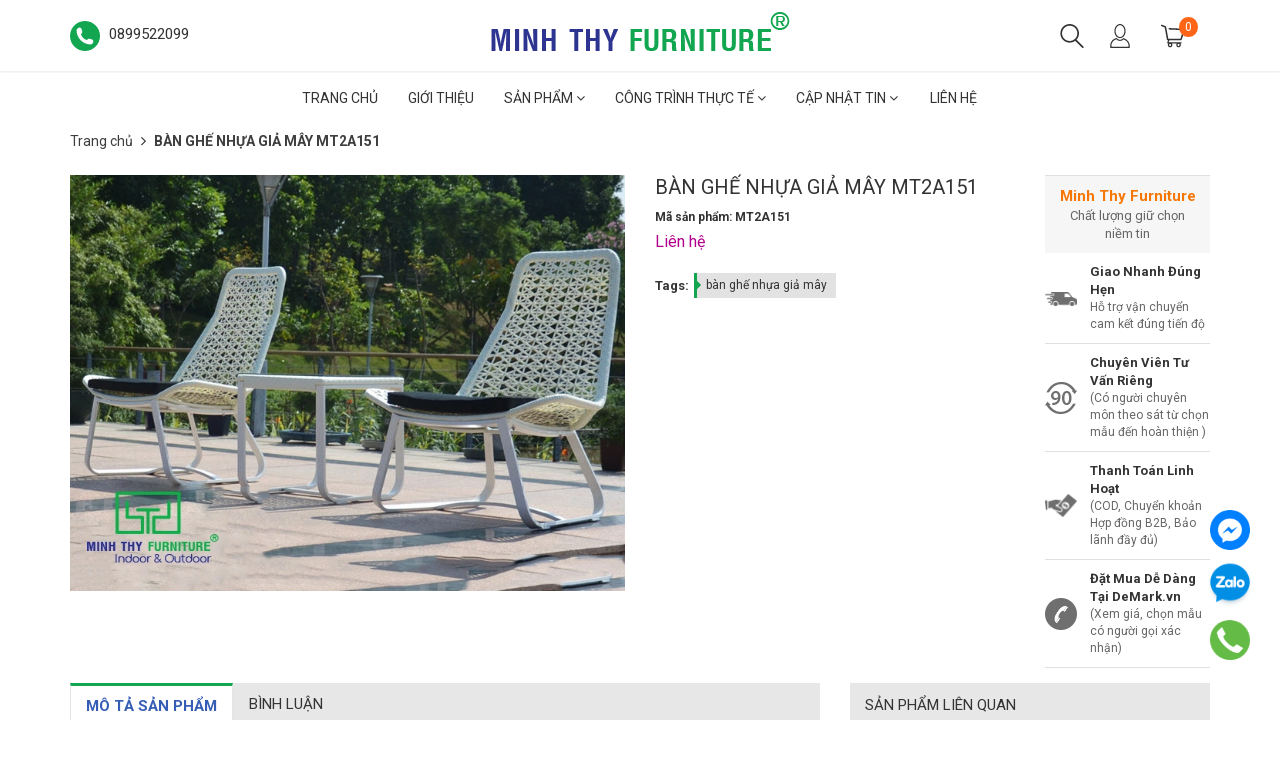

--- FILE ---
content_type: text/html; charset=utf-8
request_url: https://minhthyfurniture.com/ban-ghe-nhua-gia-may-mt2a151
body_size: 31066
content:
<!doctype html>
<!--[if lt IE 7]><html class="no-js ie6 oldie" lang="en"><![endif]-->
<!--[if IE 7]><html class="no-js ie7 oldie" lang="en"><![endif]-->
<!--[if IE 8]><html class="no-js ie8 oldie" lang="en"><![endif]-->
<!--[if gt IE 8]><!-->
<html lang="vi">
	<!--<![endif]-->
	<head>
		<meta name="viewport" content="width=device-width, initial-scale=1.0">
		<meta name="msvalidate.01" content="2D5588D8AE8C368C9E885304F8CC059E" />
		<meta name="p:domain_verify" content="7fa3638c28ef4252e52cd86c5a633fdb"/>
		<meta name="yandex-verification" content="e36b76ab8b695cc4" />
		<meta name="geo.region" content="VN-SG" />
		<meta name="geo.placename" content="2C2 Xuân Thới Sơn 12, Ấp 5, Xuân Thới Sơn, Hóc Môn, Tp. Hồ Chí Minh" />
		<meta name="geo.position" content="10.875528,106.536263" />
		<meta name="ICBM" content="10.875528,106.536263" />
		<meta name="author" content="CÔNG TY CỔ PHẦN SẢN XUẤT XUẤT NHẬP KHẨU NỘI THẤT MINH THY">
		<!-- Google Tag Manager  MinhThyfurniture-->
		<script>(function(w,d,s,l,i){w[l]=w[l]||[];w[l].push({'gtm.start':
															  new Date().getTime(),event:'gtm.js'});var f=d.getElementsByTagName(s)[0],
	j=d.createElement(s),dl=l!='dataLayer'?'&l='+l:'';j.async=true;j.src=
		'https://www.googletagmanager.com/gtm.js?id='+i+dl;f.parentNode.insertBefore(j,f);
									})(window,document,'script','dataLayer','GTM-KPQ4GTL');</script>
		<!-- End Google Tag Manager -->
		<!-- Global site tag (gtag.js) - AdWords: 978380420 -->
		<script async src="https://www.googletagmanager.com/gtag/js?id=AW-978380420"></script>
		<script>
			window.dataLayer = window.dataLayer || [];
			function gtag(){dataLayer.push(arguments);}
			gtag('js', new Date());

			gtag('config', 'AW-978380420');
		</script>

		<script type="text/javascript" src="https://dz337.infusionsoft.com/app/webTracking/getTrackingCode"></script>
		<link rel="icon" href="//bizweb.dktcdn.net/100/296/990/themes/956730/assets/favicon.png?1763199881291" type="image/x-icon" />
		<meta name="robots" content="noodp,index,follow" />
		<meta http-equiv="Content-Type" content="text/html; charset=utf-8" />
		<meta name='revisit-after' content='1 days' />
		<!--[if IE]><meta http-equiv='X-UA-Compatible' content='IE=edge,chrome=1' /><![endif]-->
		<title>BÀN GHẾ NHỰA GIẢ MÂY MT2A151 - Minh Thy Furniture - Ghế thư giãn cho ban công, sân vườn </title>
		
		<meta name="keywords" content="Minh Thy Furniture là công ty hoạt động trong lĩnh vực sản xuất các sản phẩm làm từ dây nhựa giả mây như: ghế mây, ghế giả mây, bàn ghế cafe, bàn ghế sân vườn, sofa set, ghế salon, giường nằm, chậu trồng cây tự dưỡng cho nhà hàng, khách sạn, resort, quán càfê,...." />
		
		
		<meta name="description" content="Bàn ghế nhựa giả mây MT2A151 mang thiết kế hoàn hảo, phù hợp cho không gian hồ bơi, sân vườn, ban công… Kiểu dáng ghế thư giãn cho những buổi chiều muộn, tâm tình, thưởng thức những bữa ăn nhẹ bên những người thân yêu của mình." />
		
		<link rel="canonical" href="https://minhthyfurniture.com/ban-ghe-nhua-gia-may-mt2a151" />
		


  <meta property="og:type" content="product" />
  <meta property="og:title" content="B&#192;N GHẾ NHỰA GIẢ M&#194;Y MT2A151" />
  <meta property="og:image" content="http:" />
  <meta property="og:image:secure_url" content="https:" />
  <meta property="og:price:amount" content="0" />
  <meta property="og:price:currency" content="VND" />




<meta property="og:description" content="B&#224;n ghế nhựa giả m&#226;y MT2A151 mang thiết kế ho&#224;n hảo, ph&#249; hợp cho kh&#244;ng gian hồ bơi, s&#226;n vườn, ban c&#244;ng… Kiểu d&#225;ng ghế thư gi&#227;n cho những buổi chiều muộn, t&#226;m t&#236;nh, thưởng thức những bữa ăn nhẹ b&#234;n những người th&#226;n y&#234;u của m&#236;nh." />

<meta property="og:url" content="https://minhthyfurniture.com/ban-ghe-nhua-gia-may-mt2a151" />
<meta property="og:site_name" content="Minh Thy Furniture" />
		<link rel="preload" as="script" href="//bizweb.dktcdn.net/100/296/990/themes/956730/assets/jquery-1.12.4.min.js?1763199881291" />
<script src="//bizweb.dktcdn.net/100/296/990/themes/956730/assets/jquery-1.12.4.min.js?1763199881291" type="text/javascript"></script>
<link rel="preload" as="script" href="//bizweb.dktcdn.net/assets/themes_support/option-selectors.js" />
<script src="//bizweb.dktcdn.net/assets/themes_support/option-selectors.js" type="text/javascript"></script>
<link rel="preload" as="script" href="//bizweb.dktcdn.net/assets/themes_support/api.jquery.js" />
<script src="//bizweb.dktcdn.net/assets/themes_support/api.jquery.js" type="text/javascript"></script>
<link rel="preload" as="script" href="//bizweb.dktcdn.net/100/296/990/themes/956730/assets/jquery.cookie.js?1763199881291" />
<script src="//bizweb.dktcdn.net/100/296/990/themes/956730/assets/jquery.cookie.js?1763199881291"></script>
<link rel="preload" as="script" href="//bizweb.dktcdn.net/100/296/990/themes/956730/assets/imagesloaded.pkgd.min.js?1763199881291" />
<script src="//bizweb.dktcdn.net/100/296/990/themes/956730/assets/imagesloaded.pkgd.min.js?1763199881291"></script>
<link rel="preload" as="script" href="//bizweb.dktcdn.net/100/296/990/themes/956730/assets/bootstrap.min.js?1763199881291" />
<script src="//bizweb.dktcdn.net/100/296/990/themes/956730/assets/bootstrap.min.js?1763199881291"></script>
<link rel="preload" as="script" href="//bizweb.dktcdn.net/100/296/990/themes/956730/assets/owl.carousel_v2.0.0-beta.2.4.js?1763199881291" />
<script src="//bizweb.dktcdn.net/100/296/990/themes/956730/assets/owl.carousel_v2.0.0-beta.2.4.js?1763199881291"></script>
<link rel="preload" as="script" href="//bizweb.dktcdn.net/100/296/990/themes/956730/assets/swiper.js?1763199881291" />
<script src="//bizweb.dktcdn.net/100/296/990/themes/956730/assets/swiper.js?1763199881291" type="text/javascript"></script>
<link rel="preload" as="script" href="//bizweb.dktcdn.net/100/296/990/themes/956730/assets/jquery.countdown.min.js?1763199881291" />
<script src="//bizweb.dktcdn.net/100/296/990/themes/956730/assets/jquery.countdown.min.js?1763199881291"></script>
<link rel="preload" as="script" href="//bizweb.dktcdn.net/100/296/990/themes/956730/assets/velocity.js?1763199881291" />
<script async src="//bizweb.dktcdn.net/100/296/990/themes/956730/assets/velocity.js?1763199881291"></script>
<link rel="preload" as="script" href="//cdn.jsdelivr.net/npm/vanilla-lazyload@12.0.0/dist/lazyload.min.js" />
<script src="//cdn.jsdelivr.net/npm/vanilla-lazyload@12.0.0/dist/lazyload.min.js"></script>

<script>
	var formatMoney = '{{amount_no_decimals_with_comma_separator}}₫';
</script>

<script src="//bizweb.dktcdn.net/100/296/990/themes/956730/assets/jquery.mthumbnailscroller.js?1763199881291" type="text/javascript"></script>
<script src="//bizweb.dktcdn.net/100/296/990/themes/956730/assets/jquery.elevatezoom.js?1763199881291" type="text/javascript"></script>
<script src="//bizweb.dktcdn.net/100/296/990/themes/956730/assets/bootstrap-tabdrop.js?1763199881291" type="text/javascript"></script>

<link rel="preload" as="script" href="//bizweb.dktcdn.net/100/296/990/themes/956730/assets/script.js?1763199881291" />
<script src="//bizweb.dktcdn.net/100/296/990/themes/956730/assets/script.js?1763199881291"></script>
<link href="//fonts.googleapis.com/css?family=Roboto:400,700" rel="stylesheet" type="text/css" media="all" />
<link rel="preload" as="style" type="text/css" href="//maxcdn.bootstrapcdn.com/font-awesome/4.3.0/css/font-awesome.min.css" />
<link rel="stylesheet" href="//maxcdn.bootstrapcdn.com/font-awesome/4.3.0/css/font-awesome.min.css">
<link rel="preload" as="style" type="text/css" href="//bizweb.dktcdn.net/100/296/990/themes/956730/assets/bootstrap.min.css?1763199881291" />
<link href="//bizweb.dktcdn.net/100/296/990/themes/956730/assets/bootstrap.min.css?1763199881291" rel="stylesheet" type="text/css" media="all" />
<link rel="preload" as="style" type="text/css" href="//bizweb.dktcdn.net/100/296/990/themes/956730/assets/style.css?1763199881291" />
<link href="//bizweb.dktcdn.net/100/296/990/themes/956730/assets/style.css?1763199881291" rel="stylesheet" type="text/css" media="all" />
		<script>
	var Bizweb = Bizweb || {};
	Bizweb.store = 'seaflowershop1.mysapo.net';
	Bizweb.id = 296990;
	Bizweb.theme = {"id":956730,"name":"Nobi Rossy Store - main - Copy","role":"main"};
	Bizweb.template = 'product';
	if(!Bizweb.fbEventId)  Bizweb.fbEventId = 'xxxxxxxx-xxxx-4xxx-yxxx-xxxxxxxxxxxx'.replace(/[xy]/g, function (c) {
	var r = Math.random() * 16 | 0, v = c == 'x' ? r : (r & 0x3 | 0x8);
				return v.toString(16);
			});		
</script>
<script>
	(function () {
		function asyncLoad() {
			var urls = ["//bwstatistics.sapoapps.vn/genscript/script.js?store=seaflowershop1.mysapo.net","https://googleshopping.sapoapps.vn/conversion-tracker/global-tag/938.js?store=seaflowershop1.mysapo.net","https://googleshopping.sapoapps.vn/conversion-tracker/event-tag/938.js?store=seaflowershop1.mysapo.net","https://google-shopping.sapoapps.vn/conversion-tracker/global-tag/5593.js?store=seaflowershop1.mysapo.net","https://google-shopping.sapoapps.vn/conversion-tracker/event-tag/5593.js?store=seaflowershop1.mysapo.net","//newproductreviews.sapoapps.vn/assets/js/productreviews.min.js?store=seaflowershop1.mysapo.net"];
			for (var i = 0; i < urls.length; i++) {
				var s = document.createElement('script');
				s.type = 'text/javascript';
				s.async = true;
				s.src = urls[i];
				var x = document.getElementsByTagName('script')[0];
				x.parentNode.insertBefore(s, x);
			}
		};
		window.attachEvent ? window.attachEvent('onload', asyncLoad) : window.addEventListener('load', asyncLoad, false);
	})();
</script>


<script>
	window.BizwebAnalytics = window.BizwebAnalytics || {};
	window.BizwebAnalytics.meta = window.BizwebAnalytics.meta || {};
	window.BizwebAnalytics.meta.currency = 'VND';
	window.BizwebAnalytics.tracking_url = '/s';

	var meta = {};
	
	meta.product = {"id": 9946325, "vendor": "Minh Thy Furniture", "name": "BÀN GHẾ NHỰA GIẢ MÂY MT2A151",
	"type": "", "price": 0 };
	
	
	for (var attr in meta) {
	window.BizwebAnalytics.meta[attr] = meta[attr];
	}
</script>

	
		<script src="/dist/js/stats.min.js?v=96f2ff2"></script>
	



<!-- Global site tag (gtag.js) - Google Analytics -->
<script async src="https://www.googletagmanager.com/gtag/js?id=UA-107685762-1"></script>
<script>
  window.dataLayer = window.dataLayer || [];
  function gtag(){dataLayer.push(arguments);}
  gtag('js', new Date());

  gtag('config', 'UA-107685762-1');
</script>
<script>

	window.enabled_enhanced_ecommerce = false;

</script>

<script>

	try {
		
				gtag('event', 'view_item', {
					event_category: 'engagement',
					event_label: "BÀN GHẾ NHỰA GIẢ MÂY MT2A151"
				});
		
	} catch(e) { console.error('UA script error', e);}
	

</script>




<!--Facebook Pixel Code-->
<script>
	!function(f, b, e, v, n, t, s){
	if (f.fbq) return; n = f.fbq = function(){
	n.callMethod?
	n.callMethod.apply(n, arguments):n.queue.push(arguments)}; if (!f._fbq) f._fbq = n;
	n.push = n; n.loaded = !0; n.version = '2.0'; n.queue =[]; t = b.createElement(e); t.async = !0;
	t.src = v; s = b.getElementsByTagName(e)[0]; s.parentNode.insertBefore(t, s)}
	(window,
	document,'script','https://connect.facebook.net/en_US/fbevents.js');
	fbq('init', '593108634129803', {} , {'agent': 'plsapo'}); // Insert your pixel ID here.
	fbq('track', 'PageView',{},{ eventID: Bizweb.fbEventId });
	
	fbq('track', 'ViewContent', {
	content_ids: [9946325],
	content_name: '"BÀN GHẾ NHỰA GIẢ MÂY MT2A151"',
	content_type: 'product_group',
	value: '0',
	currency: window.BizwebAnalytics.meta.currency
	}, { eventID: Bizweb.fbEventId });
	
</script>
<noscript>
	<img height='1' width='1' style='display:none' src='https://www.facebook.com/tr?id=593108634129803&ev=PageView&noscript=1' />
</noscript>
<!--DO NOT MODIFY-->
<!--End Facebook Pixel Code-->



<script>
	var eventsListenerScript = document.createElement('script');
	eventsListenerScript.async = true;
	
	eventsListenerScript.src = "/dist/js/store_events_listener.min.js?v=1b795e9";
	
	document.getElementsByTagName('head')[0].appendChild(eventsListenerScript);
</script>






		<script>var ProductReviewsAppUtil=ProductReviewsAppUtil || {};ProductReviewsAppUtil.store={name: 'Minh Thy Furniture'};</script>
<!-- Meta Pixel Code NoiThatMinhThy.vn -->
<script>
!function(f,b,e,v,n,t,s)
{if(f.fbq)return;n=f.fbq=function(){n.callMethod?
n.callMethod.apply(n,arguments):n.queue.push(arguments)};
if(!f._fbq)f._fbq=n;n.push=n;n.loaded=!0;n.version='2.0';
n.queue=[];t=b.createElement(e);t.async=!0;
t.src=v;s=b.getElementsByTagName(e)[0];
s.parentNode.insertBefore(t,s)}(window, document,'script',
'https://connect.facebook.net/en_US/fbevents.js');
fbq('init', '170135333654577');
fbq('track', 'PageView');
</script>
<noscript><img height="1" width="1" style="display:none"
src="https://www.facebook.com/tr?id=170135333654577&ev=PageView&noscript=1"
/></noscript>
<!-- End Meta Pixel Code NoiThatMinhThy -->
<!-- Meta Pixel Code DeMark.vn-->
<script>
!function(f,b,e,v,n,t,s)
{if(f.fbq)return;n=f.fbq=function(){n.callMethod?
n.callMethod.apply(n,arguments):n.queue.push(arguments)};
if(!f._fbq)f._fbq=n;n.push=n;n.loaded=!0;n.version='2.0';
n.queue=[];t=b.createElement(e);t.async=!0;
t.src=v;s=b.getElementsByTagName(e)[0];
s.parentNode.insertBefore(t,s)}(window, document,'script',
'https://connect.facebook.net/en_US/fbevents.js');
fbq('init', '1536109903226771');
fbq('track', 'PageView');
</script>
<noscript><img height="1" width="1" style="display:none"
src="https://www.facebook.com/tr?id=1536109903226771&ev=PageView&noscript=1"
/></noscript>
<!-- End Meta Pixel Code  DeMark.vn-->
	</head>
	<body class="hideresponsive menu-repsonsive">
		<svg xmlns="http://www.w3.org/2000/svg" class="hidden">	
	<symbol id="icon-account"><svg xmlns="http://www.w3.org/2000/svg" xmlns:xlink="http://www.w3.org/1999/xlink" version="1.1" id="Layer_1" x="0px" y="0px" viewBox="0 0 612 792" enable-background="new 0 0 612 792" xml:space="preserve"><ellipse fill="#fff" cx="306" cy="280.2" rx="110.2" ry="112.3"></ellipse><path fill="#fff" d="M306,44.1c-152.1,0-275.4,123.3-275.4,275.4S153.9,594.9,306,594.9s275.4-123.3,275.4-275.4  S458.1,44.1,306,44.1z M475,487.8c-36.1-35-98.3-58.2-169-58.2s-133,23.1-169,58.2c-43-43.2-69.7-102.7-69.7-168.3  C67.3,187.9,174.4,80.8,306,80.8s238.7,107.1,238.7,238.7C544.7,385.1,518,444.6,475,487.8z"></path></svg></symbol>
	<symbol id="icon-phone-header"><svg xmlns="http://www.w3.org/2000/svg" viewBox="0 0 485.213 485.212"><g><path d="M242.607,0C108.629,0,0.001,108.628,0.001,242.606c0,133.976,108.628,242.606,242.606,242.606   c133.978,0,242.604-108.631,242.604-242.606C485.212,108.628,376.585,0,242.607,0z M370.719,353.989l-19.425,19.429   c-3.468,3.463-13.623,5.624-13.949,5.624c-61.452,0.536-120.621-23.602-164.095-67.08c-43.593-43.618-67.759-102.998-67.11-164.657   c0-0.028,2.224-9.892,5.689-13.324l19.424-19.427c7.108-7.141,20.762-10.368,30.327-7.168l4.086,1.363   c9.537,3.197,19.55,13.742,22.185,23.457l9.771,35.862c2.635,9.743-0.919,23.604-8.025,30.712l-12.97,12.972   c12.734,47.142,49.723,84.138,96.873,96.903l12.965-12.975c7.141-7.141,20.997-10.692,30.719-8.061l35.857,9.806   c9.717,2.67,20.26,12.62,23.456,22.154l1.363,4.145C381.028,333.262,377.826,346.913,370.719,353.989z" /></g></svg></symbol>
	<symbol id="icon-cart-header"><svg xmlns="http://www.w3.org/2000/svg" xmlns:xlink="http://www.w3.org/1999/xlink" viewBox="0 0 446.853 446.853"><g><path d="M444.274,93.36c-2.558-3.666-6.674-5.932-11.145-6.123L155.942,75.289c-7.953-0.348-14.599,5.792-14.939,13.708   c-0.338,7.913,5.792,14.599,13.707,14.939l258.421,11.14L362.32,273.61H136.205L95.354,51.179   c-0.898-4.875-4.245-8.942-8.861-10.753L19.586,14.141c-7.374-2.887-15.695,0.735-18.591,8.1c-2.891,7.369,0.73,15.695,8.1,18.591   l59.491,23.371l41.572,226.335c1.253,6.804,7.183,11.746,14.104,11.746h6.896l-15.747,43.74c-1.318,3.664-0.775,7.733,1.468,10.916   c2.24,3.184,5.883,5.078,9.772,5.078h11.045c-6.844,7.617-11.045,17.646-11.045,28.675c0,23.718,19.299,43.012,43.012,43.012   s43.012-19.294,43.012-43.012c0-11.028-4.201-21.058-11.044-28.675h93.777c-6.847,7.617-11.047,17.646-11.047,28.675   c0,23.718,19.294,43.012,43.012,43.012c23.719,0,43.012-19.294,43.012-43.012c0-11.028-4.2-21.058-11.042-28.675h13.432   c6.6,0,11.948-5.349,11.948-11.947c0-6.6-5.349-11.948-11.948-11.948H143.651l12.902-35.843h216.221   c6.235,0,11.752-4.028,13.651-9.96l59.739-186.387C447.536,101.679,446.832,97.028,444.274,93.36z M169.664,409.814   c-10.543,0-19.117-8.573-19.117-19.116s8.574-19.117,19.117-19.117s19.116,8.574,19.116,19.117S180.207,409.814,169.664,409.814z    M327.373,409.814c-10.543,0-19.116-8.573-19.116-19.116s8.573-19.117,19.116-19.117s19.116,8.574,19.116,19.117   S337.916,409.814,327.373,409.814z"/></g></svg></symbol>
	<symbol id="icon-scrollUp-bottom"><svg xmlns="http://www.w3.org/2000/svg" xmlns:xlink="http://www.w3.org/1999/xlink" viewBox="0 0 358.012 358.012"><g><path d="M179.006,358.012c98.865,0,179.006-80.141,179.006-179.006S277.871,0,179.006,0S0,80.141,0,179.006   S80.141,358.012,179.006,358.012z M84.795,234.54l-8.437-8.437L179,123.455l102.66,102.66l-8.437,8.437L179,140.335L84.795,234.54z"/></g></svg></symbol>
	<symbol id="icon-search-filter"><svg xmlns="http://www.w3.org/2000/svg" xmlns:xlink="http://www.w3.org/1999/xlink" viewBox="0 0 483.083 483.083"><g><path d="M332.74,315.35c30.883-33.433,50.15-78.2,50.15-127.5C382.89,84.433,298.74,0,195.04,0S7.19,84.433,7.19,187.85    S91.34,375.7,195.04,375.7c42.217,0,81.033-13.883,112.483-37.4l139.683,139.683c3.4,3.4,7.65,5.1,11.9,5.1s8.783-1.7,11.9-5.1    c6.517-6.517,6.517-17.283,0-24.083L332.74,315.35z M41.19,187.85C41.19,103.133,110.04,34,195.04,34    c84.717,0,153.85,68.85,153.85,153.85S280.04,341.7,195.04,341.7S41.19,272.567,41.19,187.85z"/></g></svg></symbol>
	<symbol id="icon-right-button-addcartfast"><svg xmlns="http://www.w3.org/2000/svg" xmlns:xlink="http://www.w3.org/1999/xlink" viewBox="0 0 16 16"><path d="M4 13h2l5-5-5-5h-2l5 5z"/></svg></symbol>
	<symbol id="icon-left-owlCarousel"><svg xmlns="http://www.w3.org/2000/svg" viewBox="0 0 462.73 792.03"><g><path d="M164.7,396a32.63,32.63,0,0,0,9.44,25.09L570.49,782.33a33.43,33.43,0,0,0,47.1,0,33,33,0,0,0,0-46.87L245.18,396,617.62,56.58a33,33,0,0,0,0-46.87,33.43,33.43,0,0,0-47.1,0L174.17,370.9A32.91,32.91,0,0,0,164.7,396Z" transform="translate(-164.65 0)"/></g></svg></symbol>
	<symbol id="icon-right-owlCarousel"><svg xmlns="http://www.w3.org/2000/svg" viewBox="0 0 462.73 792.03"><g><path d="M617.86,370.9L221.51,9.7a33.43,33.43,0,0,0-47.1,0,33,33,0,0,0,0,46.87L546.85,396,174.44,735.45a33,33,0,0,0,0,46.87,33.43,33.43,0,0,0,47.1,0L617.89,421.14A32.63,32.63,0,0,0,627.33,396,32.91,32.91,0,0,0,617.86,370.9Z" transform="translate(-164.65 0)"/></g></svg></symbol>
	<symbol id="icon-backUrl"><svg xmlns="http://www.w3.org/2000/svg" viewBox="0 0 90 90"><g><path d="M90,79c0,0-10-48.667-53.875-48.667V11L0,43.276l36.125,33.455V54.94    C59.939,54.94,77.582,57.051,90,79z" s/></g></svg></symbol>
	<symbol id="icon-delete"><svg xmlns="http://www.w3.org/2000/svg" xmlns:xlink="http://www.w3.org/1999/xlink" viewBox="0 0 19.342 19.342"><g><path d="M2.833,4.491c0,0,0.513,0.491,0.513,0.776v12.568c0,0.832,0.736,1.507,1.645,1.507h9.362    c0.908,0,1.644-0.675,1.644-1.507V5.268c0-0.286,0.515-0.776,0.515-0.776V2.969H2.833V4.491z M12.36,6.23h1.223v9.705H12.36V6.23z     M9.086,6.23h1.22v9.705h-1.22V6.23z M6.137,6.23h1.221v9.705H6.137V6.23z" /><path d="M17.108,1.711h-3.791C13.128,0.74,12.201,0,11.087,0H8.257C7.143,0,6.216,0.74,6.027,1.711H2.235    v0.93h14.873V1.711z M7.297,1.711c0.156-0.344,0.528-0.586,0.96-0.586h2.829c0.433,0,0.804,0.243,0.961,0.586H7.297z" /></g></svg></symbol>
	<symbol id="icon-list-products"><svg xmlns="http://www.w3.org/2000/svg" xmlns:xlink="http://www.w3.org/1999/xlink" viewBox="0 0 511.626 511.626"><g><path d="M63.953,164.453H9.135c-2.474,0-4.615,0.9-6.423,2.709C0.903,168.972,0,171.114,0,173.589v54.817    c0,2.473,0.903,4.619,2.712,6.424c1.809,1.803,3.949,2.712,6.423,2.712h54.818c2.474,0,4.615-0.905,6.423-2.712    c1.809-1.809,2.712-3.951,2.712-6.424v-54.817c0-2.475-0.904-4.617-2.712-6.427C68.568,165.356,66.427,164.453,63.953,164.453z" /><path d="M63.953,383.722H9.135c-2.474,0-4.615,0.896-6.423,2.707C0.903,388.238,0,390.378,0,392.854v54.82    c0,2.471,0.903,4.609,2.712,6.42c1.809,1.813,3.949,2.714,6.423,2.714h54.818c2.474,0,4.615-0.903,6.423-2.714    c1.809-1.807,2.712-3.949,2.712-6.42v-54.82c0-2.477-0.904-4.616-2.712-6.426C68.568,384.625,66.427,383.722,63.953,383.722z" /><path d="M63.953,274.082H9.135c-2.474,0-4.615,0.91-6.423,2.714S0,280.749,0,283.22v54.815c0,2.478,0.903,4.62,2.712,6.427    c1.809,1.808,3.949,2.707,6.423,2.707h54.818c2.474,0,4.615-0.896,6.423-2.707c1.809-1.807,2.712-3.949,2.712-6.427V283.22    c0-2.471-0.904-4.613-2.712-6.424C68.568,274.989,66.427,274.082,63.953,274.082z" /><path d="M63.953,54.817H9.135c-2.474,0-4.615,0.903-6.423,2.712S0,61.479,0,63.953v54.817c0,2.475,0.903,4.615,2.712,6.424    s3.949,2.712,6.423,2.712h54.818c2.474,0,4.615-0.9,6.423-2.712c1.809-1.809,2.712-3.949,2.712-6.424V63.953    c0-2.475-0.904-4.615-2.712-6.424C68.568,55.725,66.427,54.817,63.953,54.817z" /><path d="M502.49,383.722H118.771c-2.474,0-4.615,0.896-6.423,2.707c-1.809,1.81-2.712,3.949-2.712,6.426v54.82    c0,2.471,0.903,4.609,2.712,6.42c1.809,1.813,3.946,2.714,6.423,2.714H502.49c2.478,0,4.616-0.903,6.427-2.714    c1.81-1.811,2.71-3.949,2.71-6.42v-54.82c0-2.477-0.903-4.616-2.71-6.426C507.106,384.625,504.967,383.722,502.49,383.722z" /><path d="M502.49,274.082H118.771c-2.474,0-4.615,0.91-6.423,2.714s-2.712,3.953-2.712,6.424v54.815    c0,2.478,0.903,4.62,2.712,6.427c1.809,1.808,3.946,2.707,6.423,2.707H502.49c2.478,0,4.616-0.896,6.427-2.707    c1.81-1.807,2.71-3.949,2.71-6.427V283.22c0-2.471-0.903-4.613-2.71-6.424C507.106,274.992,504.967,274.082,502.49,274.082z" /><path d="M508.917,57.529c-1.811-1.805-3.949-2.712-6.427-2.712H118.771c-2.474,0-4.615,0.903-6.423,2.712    s-2.712,3.949-2.712,6.424v54.817c0,2.475,0.903,4.615,2.712,6.424s3.946,2.712,6.423,2.712H502.49c2.478,0,4.616-0.9,6.427-2.712    c1.81-1.809,2.71-3.949,2.71-6.424V63.953C511.626,61.479,510.723,59.338,508.917,57.529z" /><path d="M502.49,164.453H118.771c-2.474,0-4.615,0.9-6.423,2.709c-1.809,1.81-2.712,3.952-2.712,6.427v54.817    c0,2.473,0.903,4.615,2.712,6.424c1.809,1.803,3.946,2.712,6.423,2.712H502.49c2.478,0,4.616-0.905,6.427-2.712    c1.81-1.809,2.71-3.951,2.71-6.424v-54.817c0-2.475-0.903-4.617-2.71-6.427C507.106,165.356,504.967,164.453,502.49,164.453z" /></g></svg></symbol>
	<symbol id="icon-grid-products"><svg xmlns="http://www.w3.org/2000/svg" xmlns:xlink="http://www.w3.org/1999/xlink" viewBox="0 0 80.538 80.538"><g><path d="M0,21.965h21.965V0H0V21.965z M29.287,21.965h21.965V0H29.287V21.965z M58.573,0v21.965h21.965V0H58.573z M0,51.251     h21.965V29.287H0V51.251z M29.287,51.251h21.965V29.287H29.287V51.251z M58.573,51.251h21.965V29.287H58.573V51.251z M0,80.538     h21.965V58.573H0V80.538z M29.287,80.538h21.965V58.573H29.287V80.538z M58.573,80.538h21.965V58.573H58.573V80.538z" /></g></svg></symbol>
	<symbol id="icon-viewmore"><svg xmlns="http://www.w3.org/2000/svg" xmlns:xlink="http://www.w3.org/1999/xlink" viewBox="0 0 26.677 26.677"><g><path d="M0.462,21.883C0.192,21.826,0,21.59,0,21.32C0,11.97,11.1,9.98,13.675,9.644V5.355c0-0.211,0.117-0.406,0.306-0.504   c0.188-0.1,0.413-0.086,0.588,0.027l11.858,7.984c0.156,0.105,0.25,0.281,0.25,0.477c0,0.189-0.094,0.365-0.25,0.473l-11.854,7.983   c-0.176,0.115-0.402,0.127-0.59,0.029c-0.188-0.1-0.303-0.297-0.303-0.506v-4.617c-1.867,0.014-3.409,0.098-4.696,0.252   c-6.166,0.729-7.813,4.432-7.883,4.59l0,0c-0.093,0.213-0.302,0.35-0.526,0.35C0.538,21.892,0.497,21.89,0.462,21.883z" /></g></svg></symbol>
	<symbol id="icon-listmenu"><svg xmlns="http://www.w3.org/2000/svg" xmlns:xlink="http://www.w3.org/1999/xlink" viewBox="0 0 344.339 344.339"><g><rect y="46.06" width="344.339" height="49.52"/></g><g><rect y="156.506" width="344.339" height="49.52"/></g><g><rect y="268.748" width="344.339" height="49.531"/></g></svg></symbol>
	<symbol id="icon-giaycaogot"><svg xmlns="http://www.w3.org/2000/svg" xmlns:xlink="http://www.w3.org/1999/xlink" viewBox="0 0 61.114 61.114"><g><path d="M45.507,40.181c-3.754,1.176-7.732,1.296-11.46-0.175c-3.413-1.348-6.008-4.152-8.215-6.979    c-2.827-3.618-5.262-7.536-8.025-11.204c-3.275-4.346-6.734-8.544-10.196-12.741C4.959,10.792-3.491,17.186,1.6,26.593    c5.989,11.068,2.083,24.088,2.995,24.74c0.912,0.65,2.734,0.13,2.734,0.13c-1.562-18.62,0-20.183,0-20.183    c12.5-4.296,13.802,20.183,28.125,20.834c14.322,0.65,25.65-4.665,25.65-4.665C61.485,42.925,48.881,43.357,45.507,40.181z"/><path d="M33.341,38.527c3.601,1.812,7.546,1.876,11.319,0.817c-3.193-2.327-10.262,2.306-18.712-10.798    C18.144,16.442,10.641,10.34,8.804,8.945c5.64,6.949,11.043,13.994,16.255,21.289C27.292,33.359,29.818,36.756,33.341,38.527z"/></g></svg></symbol>
	<symbol id="icon-user"><svg xmlns="http://www.w3.org/2000/svg" xmlns:xlink="http://www.w3.org/1999/xlink" viewBox="0 0 45.538 45.538"><path d="M6.524,39.935l-0.016,0.111l0,0V43.3H39.03v-2.746l-0.032-0.413c-0.206-2.444-1.27-4.714-2.968-6.635  c-1.619-1.841-3.825-3.349-6.397-4.349c-0.841,0.841-1.809,1.524-2.857,2.032c-1.238,0.587-2.587,0.921-4,0.921  c-1.476,0-2.873-0.349-4.143-0.984c-1.079-0.54-2.079-1.286-2.936-2.19c-2.587,0.936-4.793,2.397-6.397,4.222  c-1.651,1.873-2.667,4.159-2.778,6.635l0,0V39.935L6.524,39.935z M22.777,0c2.984,0,5.666,1.555,7.587,4.047  c1.857,2.413,3.016,5.73,3.016,9.381c0,3.651-1.159,6.968-3.016,9.381c-1.921,2.508-4.603,4.048-7.587,4.048  c-2.984,0-5.682-1.54-7.603-4.048c-1.857-2.413-3.016-5.73-3.016-9.381c0-3.651,1.159-6.968,3.016-9.381  C17.095,1.555,19.793,0,22.777,0L22.777,0z M28.602,5.413c-1.508-1.952-3.571-3.175-5.825-3.175c-2.27,0-4.333,1.222-5.841,3.175  c-1.571,2.032-2.54,4.873-2.54,8.016c0,3.143,0.968,5.984,2.54,8.016c1.508,1.968,3.571,3.174,5.841,3.174  c2.254,0,4.317-1.206,5.825-3.174c1.571-2.032,2.54-4.873,2.54-8.016C31.142,10.285,30.174,7.444,28.602,5.413L28.602,5.413z   M4.35,38.935c0.302-2.714,1.46-5.19,3.286-7.254c2-2.286,4.809-4.079,8.063-5.111l0.714-0.222l0.476,0.587  c0.778,0.921,1.698,1.667,2.73,2.19c0.968,0.476,2.032,0.746,3.159,0.746c1.079,0,2.111-0.254,3.047-0.698  c0.984-0.476,1.889-1.175,2.667-2.063l0.492-0.556l0.714,0.238c3.222,1.127,6,2.952,8,5.238c1.778,2,2.984,4.365,3.397,6.905h0.175  v1.111v4.381v1.111h-1.127H5.397H4.27v-1.111v-4.381v-1.111H4.35z"/></svg></symbol>
	<symbol id="icon-list-article"><svg xmlns="http://www.w3.org/2000/svg" xmlns:xlink="http://www.w3.org/1999/xlink" version="1.1" id="Capa_1" x="0px" y="0px" viewBox="0 0 487.867 487.867" xml:space="preserve"><path d="M482.867,99.557h-48.097v-34.83c0-2.762-2.238-5-5-5H5c-2.762,0-5,2.238-5,5v330.881c0,17.938,14.595,32.533,32.533,32.533  h423.785c17.396,0,31.549-14.152,31.549-31.548V104.557C487.867,101.795,485.629,99.557,482.867,99.557z M477.867,396.593  c0,11.882-9.667,21.548-21.549,21.548s-21.548-9.666-21.548-21.548v-13.847c0-2.762-2.238-5-5-5s-5,2.238-5,5v13.847  c0,8.326,3.248,15.904,8.536,21.548H32.533C20.108,418.141,10,408.032,10,395.607V69.727h414.771V336.05c0,2.762,2.238,5,5,5  s5-2.238,5-5V109.557h43.097V396.593z M204.111,126.105H44.822c-2.762,0-5,2.238-5,5v119.461c0,2.762,2.238,5,5,5h159.289  c2.762,0,5-2.238,5-5V131.105C209.111,128.344,206.873,126.105,204.111,126.105z M199.111,245.566H49.822V136.105h149.289V245.566z   M225.659,131.105c0-2.762,2.238-5,5-5h159.289c2.762,0,5,2.238,5,5s-2.238,5-5,5H230.659  C227.897,136.105,225.659,133.867,225.659,131.105z M225.659,170.937c0-2.762,2.238-5,5-5h159.289c2.762,0,5,2.238,5,5s-2.238,5-5,5  H230.659C227.897,175.937,225.659,173.698,225.659,170.937z M225.659,210.768c0-2.762,2.238-5,5-5h159.289c2.762,0,5,2.238,5,5  s-2.238,5-5,5H230.659C227.897,215.768,225.659,213.529,225.659,210.768z M230.659,255.598c-2.762,0-5-2.238-5-5s2.238-5,5-5  h159.289c2.762,0,5,2.238,5,5s-2.238,5-5,5H230.659z M209.111,290.429c0,2.762-2.238,5-5,5H44.822c-2.762,0-5-2.238-5-5s2.238-5,5-5  h159.289C206.873,285.429,209.111,287.667,209.111,290.429z M209.111,330.229c0,2.762-2.238,5-5,5H44.822c-2.762,0-5-2.238-5-5  s2.238-5,5-5h159.289C206.873,325.229,209.111,327.467,209.111,330.229z M209.111,370.028c0,2.762-2.238,5-5,5H44.822  c-2.762,0-5-2.238-5-5s2.238-5,5-5h159.289C206.873,365.028,209.111,367.267,209.111,370.028z M396.845,290.429c0,2.762-2.238,5-5,5  H232.556c-2.762,0-5-2.238-5-5s2.238-5,5-5h159.289C394.606,285.429,396.845,287.667,396.845,290.429z M396.845,330.229  c0,2.762-2.238,5-5,5H232.556c-2.762,0-5-2.238-5-5s2.238-5,5-5h159.289C394.606,325.229,396.845,327.467,396.845,330.229z   M396.845,370.028c0,2.762-2.238,5-5,5H232.556c-2.762,0-5-2.238-5-5s2.238-5,5-5h159.289  C394.606,365.028,396.845,367.267,396.845,370.028z" /></svg></symbol>
	<symbol id="icon-new-product"><svg xmlns="http://www.w3.org/2000/svg" xmlns:xlink="http://www.w3.org/1999/xlink" version="1.1" id="Capa_1" x="0px" y="0px" viewBox="-85 176 441 441" style="enable-background:new -85 176 441 441;" xml:space="preserve"><style type="text/css">.st0{fill:#FFFFFF;stroke:#000000;stroke-miterlimit:10;}</style><rect x="-21" y="343" class="st0" width="299" height="102"/><g><path d="M350.3,384.1l-54-40.8l19.7-64.8c1.3-4.3,0.5-9-2.1-12.6c-2.6-3.6-6.9-5.8-11.4-5.9l-67.7-1.2l-22.1-64   c-1.5-4.3-4.9-7.6-9.1-9c-4.3-1.4-9-0.7-12.7,1.9l-55.5,38.8L80,187.7c-3.7-2.6-8.4-3.3-12.7-1.9c-4.3,1.4-7.7,4.7-9.1,9l-22.1,64   l-67.7,1.2c-4.5,0.1-8.7,2.3-11.4,5.9c-2.6,3.6-3.4,8.3-2.1,12.6l19.7,64.7l-54,40.8c-3.6,2.7-5.7,7-5.7,11.5   c0,4.5,2.1,8.7,5.7,11.5l54,40.8L-45,512.6c-1.3,4.3-0.5,9,2.1,12.6c2.6,3.6,6.9,5.8,11.4,5.9l67.7,1.2l22.1,64   c1.5,4.3,4.9,7.6,9.1,9c4.3,1.4,9,0.7,12.7-1.9l55.5-38.8l55.5,38.8c2.4,1.7,5.3,2.6,8.2,2.6c1.5,0,3-0.2,4.4-0.7   c4.3-1.4,7.7-4.7,9.1-9l22.1-64l67.7-1.2c4.5-0.1,8.7-2.3,11.4-5.9c2.6-3.6,3.4-8.3,2.1-12.6l-19.7-64.7l54-40.8   c3.6-2.7,5.7-7,5.7-11.5C356,391.1,353.9,386.8,350.3,384.1z M67.3,428.3c0,3.1-2.5,5.6-5.6,5.6h-6.1c-3.1,0-5.6-2.5-5.6-5.6v-41.4   c0-4.7-1.4-8.2-4.4-10.8c-3-2.6-7.1-3.9-12.3-3.9s-9.3,1.3-12.3,3.9c-2.9,2.6-4.4,6.1-4.4,10.8v41.4c0,3.1-2.5,5.6-5.6,5.6H4.8   c-3.1,0-5.6-2.5-5.6-5.6v-41.4c0-8.6,3.4-16.1,10-22.3c6.6-6.1,14.7-9.2,24-9.2s17.4,3.1,24,9.2c6.6,6.1,10,13.6,10,22.3   L67.3,428.3L67.3,428.3z M152.9,407.6c-1.8,5.9-5.1,11.1-9.8,15.8c-7.8,7.8-17,11.6-28.1,11.6c-11.1,0-20.3-3.8-28.1-11.6   c-7.9-7.8-11.7-17-11.7-28.2c0-11.1,3.8-20.3,11.7-28.1c7.9-7.9,17.1-11.7,28.1-11.7c10.4,0,18.8,2.8,25.1,8.4   c4.4,3.9,7.6,7.4,9.4,10.6c0.8,1.3,1,2.9,0.6,4.4c-0.4,1.5-1.4,2.7-2.8,3.4l-50,26.8c0.6,0.7,1.2,1.4,1.9,2.1   c4.4,4.4,9.6,6.5,15.8,6.5c6.2,0,11.4-2.1,15.8-6.6c2.4-2.4,4.1-5,5.1-7.9c0.9-2.5,3.5-4,6.1-3.7l6.3,0.9c1.6,0.2,3.1,1.2,4,2.6   C153.2,404.3,153.4,406,152.9,407.6z M271.8,403.6c0,8.8-3.1,16.4-9.3,22.7c-6.2,6.3-13.8,9.5-22.5,9.5c-8.9,0-16.6-3.4-23.1-10.1   c-6.5,6.7-14.2,10.1-23.1,10.1c-8.8,0-16.4-3.2-22.5-9.5c-6.2-6.3-9.3-13.9-9.3-22.7v-42.1c0-3.1,2.5-5.6,5.6-5.6h6.3   c3.1,0,5.6,2.5,5.6,5.6v42.1c0,4.5,1.2,7.9,3.8,10.3c2.6,2.5,6,3.7,10.5,3.7c4.5,0,8-1.2,10.5-3.7c2.5-2.4,3.7-5.8,3.7-10.3v-42.1   c0-3.1,2.5-5.6,5.6-5.6h6.5c3.1,0,5.6,2.5,5.6,5.6v42.1c0,4.5,1.2,7.9,3.7,10.3c2.5,2.5,6,3.7,10.5,3.7c4.5,0,8-1.2,10.5-3.7   c2.5-2.4,3.8-5.8,3.8-10.3v-42.1c0-3.1,2.5-5.6,5.6-5.6h6.3c3.1,0,5.6,2.5,5.6,5.6L271.8,403.6L271.8,403.6z"/><path d="M115,372.9c-6.2,0-11.4,2.1-15.8,6.6c-4.1,4.1-6.2,8.8-6.5,14.5l33.7-18C123,373.9,119.2,372.9,115,372.9z"/></g></svg></symbol>
	<symbol id="track_cart"><svg xmlns="http://www.w3.org/2000/svg" xmlns:xlink="http://www.w3.org/1999/xlink" version="1.1" id="Layer_1" x="0px" y="0px" viewBox="0 0 13 13" enable-background="new 0 0 13 13" xml:space="preserve"><path d="M10.1,4L10.1,4c0.3-0.1,0.5-0.3,0.4-0.6L10.5,3C10.4,2.4,9.8,2,9.2,2.2L7.9,2.4l0-0.2c-0.1-0.5-0.6-0.8-1-0.7l-2,0.4  C4.4,2,4.1,2.5,4.2,3l0,0.2L2.9,3.5C2.3,3.6,1.9,4.1,2,4.7l0.1,0.4c0,0.1,0.1,0.3,0.2,0.3c0.1,0.1,0.2,0.1,0.3,0.1c0,0,0,0,0.1,0  l1-0.2v4.9c0,0.7,0.7,1.2,1.3,1.2h4.5c0.7,0,1.3-0.6,1.3-1.2V4.6H7.3L10.1,4z M4.6,2.9C4.5,2.6,4.7,2.4,4.9,2.3l1.9-0.4  C7.1,1.8,7.4,2,7.5,2.3l0,0.2L4.6,3.1L4.6,2.9z M2.7,5.2c0,0-0.1,0-0.1,0c0,0-0.1-0.1-0.1-0.1L2.5,4.6C2.4,4.3,2.6,3.9,3,3.9  l1.5-0.3l0,0l0,0l4.8-1c0,0,0.1,0,0.1,0c0.3,0,0.6,0.2,0.7,0.5l0.1,0.4c0,0.1,0,0.2-0.1,0.2L2.7,5.2z M10.4,5v5.3  c0,0.5-0.4,0.8-0.9,0.8H5c-0.5,0-0.9-0.4-0.9-0.8v-5L5.4,5H10.4z"></path><path d="M7.2,10.5c0.1,0,0.2-0.1,0.2-0.2V5.9c0-0.1-0.1-0.2-0.2-0.2C7.1,5.7,7,5.8,7,5.9v4.4C7,10.5,7.1,10.5,7.2,10.5z"></path><path d="M5.4,10.5c0.1,0,0.2-0.1,0.2-0.2V5.9c0-0.1-0.1-0.2-0.2-0.2S5.2,5.8,5.2,5.9v4.4C5.2,10.5,5.3,10.5,5.4,10.5z"></path><path d="M8.9,10.5c0.1,0,0.2-0.1,0.2-0.2V5.9c0-0.1-0.1-0.2-0.2-0.2S8.7,5.8,8.7,5.9v4.4C8.7,10.5,8.8,10.5,8.9,10.5z"></path></svg></symbol>
</svg>
		<button type="button" class="navbar-toggle collapsed" id="trigger-mobile">
			<span class="sr-only">Toggle navigation</span>
			<span class="icon-bar"></span>
			<span class="icon-bar"></span>
			<span class="icon-bar"></span>
		</button>
		<div id="box-wrapper">
			<header class="hidden-xs">
	<div class="container">
		<div class="row">
			<div class="flexbox-grid-default col-xs-12">
				<div class="flexbox-content flexbox-align-self-center">
					<div class="support-phone-header">
						<a href="tel:0899522099">
							<svg class="svg-next-icon svg-next-icon-size-30" style="fill:#12a650">
								<use xmlns:xlink="http://www.w3.org/1999/xlink" xlink:href="#icon-phone-header"></use>
							</svg>
							<span class="ml5">0899522099</span>
						</a>
					</div>
				</div>
				<div class="flexbox-content flexbox-align-self-center">
					<div class="logo">
						
						
						<a href="//minhthyfurniture.com" title="Minh Thy Furniture">
							<img src="//bizweb.dktcdn.net/100/296/990/themes/956730/assets/logo.png?1763199881291" alt="Minh Thy Furniture" />
						</a>
						
					</div>
				</div>
				<div class="flexbox-content flexbox-align-self-center">
					<ul class="icon-control-header text-right">
						<li class="search-header">
							<div class="dropdown btn-group">
								<a href="#" data-toggle="dropdown">
									<svg class="svg-next-icon svg-next-icon-size-24">
										<use xmlns:xlink="http://www.w3.org/1999/xlink" xlink:href="#icon-search-filter"></use>
									</svg>
								</a>
								<div class="dropdown-menu">
									<form action="/search">
										<input type="hidden" name="type" value="product" />
										<input type="text" class="form-control" name="q" placeholder="Tìm kiếm..." />
									</form>
								</div>
							</div>
						</li>
						<li>
							<a href="/account">
								<svg class="svg-next-icon svg-next-icon-size-24">
									<use xmlns:xlink="http://www.w3.org/1999/xlink" xlink:href="#icon-user"></use>
								</svg>
							</a>
						</li>
						<li id="cart-target" class="cart">
							<a href="/cart" class="cart " title="Giỏ hàng">
								<svg class="svg-next-icon svg-next-icon-size-24">
									<use xmlns:xlink="http://www.w3.org/1999/xlink" xlink:href="#icon-cart-header"></use>
								</svg>					
								<span id="cart-count">0</span>
							</a>
						</li>
					</ul>
				</div>
			</div>
		</div>
	</div>
</header>
			<nav class="navbar-main navbar navbar-default cl-pri">
	<!-- MENU MAIN -->
	<div class="container nav-wrapper">
		<div class="row">
			<div class="navbar-header">				
				<div class="flexbox-grid-default hidden-lg hidden-md hidden-sm">
					<div class="flexbox-content text-center box-logo-mobile">
						<div class="logo-mobile">
							
							<a href="//minhthyfurniture.com" title="Minh Thy Furniture">
								<img src="//bizweb.dktcdn.net/100/296/990/themes/956730/assets/logo.png?1763199881291" alt="Minh Thy Furniture" />
							</a>
							
						</div>
					</div>
					<div class="flexbox-auto">
						<div class="mobile-menu-icon-wrapper">					
							<ul class="mobile-menu-icon clearfix">
								<li class="search">
									<div class="btn-group">
										<button type="button" class="btn btn-default dropdown-toggle icon-search" data-toggle="dropdown" aria-expanded="false">
											<svg class="svg-next-icon svg-next-icon-size-20">
												<use xmlns:xlink="http://www.w3.org/1999/xlink" xlink:href="#icon-search-filter"></use>
											</svg>
										</button>
										<div class="dropdown-menu" role="menu">
											<div class="search-bar">
												<div class="">
													<form class="col-md-12" action="/search">
														<input type="hidden" name="type" value="product" />
														<input type="text" name="q" placeholder="Tìm kiếm..." />
													</form>
												</div>
											</div>
										</div>
									</div>
								</li>
								<li id="cart-target" class="cart">
									<a href="/cart" class="cart " title="Giỏ hàng">
										<svg class="svg-next-icon svg-next-icon-size-20">
											<use xmlns:xlink="http://www.w3.org/1999/xlink" xlink:href="#icon-cart-header"></use>
										</svg>			
										<span id="cart-count">0</span>
									</a>
								</li>
							</ul>
						</div>
					</div>
				</div>
			</div>
			<div id="navbar" class="navbar-collapse collapse">
				<div class="row clearfix">
					<div class="col-lg-12 col-md-12 col-sm-12">
						<ul class="nav navbar-nav clearfix flexbox-grid flexbox-justifyContent-center">
							
							
							<li class="">
								<a href="/" title="Trang chủ">Trang chủ</a>
							</li>
							
							
							
							<li class="">
								<a href="/gioi-thieu" title="Giới thiệu">Giới thiệu</a>
							</li>
							
							
							
							<li class="">
								<a href="/collections/all" title="Sản phẩm">Sản phẩm <i class="fa fa-angle-down"></i></a>
								<ul class="dropdown-menu submenu-level1-children" role="menu">
									
									
									<li class="ps-relative">
										<a href="/noi-that-nhua-gia-may" title="NỘI THẤT NHỰA GIẢ MÂY">NỘI THẤT NHỰA GIẢ MÂY <i class="fa fa-angle-right"></i></a>
										<ul class="dropdown-menu submenu-level2-children">
											
											<li class="">
												<a href="/ghe-quay-bar" title="Ghế quầy Bar">Ghế quầy Bar</a>
											</li>
											
											<li class="">
												<a href="/sofa-may-nhua" title="Sofa mây nhựa">Sofa mây nhựa</a>
											</li>
											
											<li class="">
												<a href="/ghe-sofa-sat-hop" title="Sofa Sắt">Sofa Sắt</a>
											</li>
											
											<li class="">
												<a href="/xich-du" title="Xích Đu">Xích Đu</a>
											</li>
											
										</ul>
									</li>
									
									
									
									<li class="ps-relative">
										<a href="/ghe-sat" title="BÀN GHẾ SẮT SÂN VƯỜN">BÀN GHẾ SẮT SÂN VƯỜN <i class="fa fa-angle-right"></i></a>
										<ul class="dropdown-menu submenu-level2-children">
											
											<li class="">
												<a href="/ghe-sat-san-vuon" title="Ghế sắt">Ghế sắt</a>
											</li>
											
											<li class="">
												<a href="/ban-ghe-sat" title="Bàn Ghế Sắt">Bàn Ghế Sắt</a>
											</li>
											
											<li class="">
												<a href="/bo-ban-ghe-sat" title="Bộ Bàn Ghế Sắt">Bộ Bàn Ghế Sắt</a>
											</li>
											
										</ul>
									</li>
									
									
									
									<li class="ps-relative">
										<a href="/ghe-ho-boi" title="GHẾ HỒ BƠI">GHẾ HỒ BƠI <i class="fa fa-angle-right"></i></a>
										<ul class="dropdown-menu submenu-level2-children">
											
											<li class="">
												<a href="/ghe-ho-boi-composite" title="Ghế Hồ Bơi Composite">Ghế Hồ Bơi Composite</a>
											</li>
											
											<li class="">
												<a href="/ghe-ho-boi-luoi-textilene" title="Ghế Hồ Bơi Lưới Textilene">Ghế Hồ Bơi Lưới Textilene</a>
											</li>
											
											<li class="">
												<a href="/ghe-ho-boi-polywood" title="Ghế Hồ Bơi Polywood">Ghế Hồ Bơi Polywood</a>
											</li>
											
											<li class="">
												<a href="/ghe-ho-boi" title="Ghế Hồ Bơi Mây Nhựa">Ghế Hồ Bơi Mây Nhựa</a>
											</li>
											
											<li class="">
												<a href="/ghe-ho-boi-co-mai-che" title="Ghế Hồ Bơi Có Mái Che">Ghế Hồ Bơi Có Mái Che</a>
											</li>
											
											<li class="">
												<a href="/ghe-luoi-hat-xop" title="Ghế Lười Hạt Xốp">Ghế Lười Hạt Xốp</a>
											</li>
											
										</ul>
									</li>
									
									
									
									<li class="ps-relative">
										<a href="/ban-ghe-nhua-gia-may" title="BÀN GHẾ NHỰA GIẢ MÂY">BÀN GHẾ NHỰA GIẢ MÂY <i class="fa fa-angle-right"></i></a>
										<ul class="dropdown-menu submenu-level2-children">
											
											<li class="">
												<a href="/ban-ghe-an-ngoai-troi" title="Bàn Ghế Ăn Ngoài Trời">Bàn Ghế Ăn Ngoài Trời</a>
											</li>
											
											<li class="">
												<a href="/ban-ghe-ban-cong" title="Bàn Ghế Ban Công">Bàn Ghế Ban Công</a>
											</li>
											
											<li class="">
												<a href="/ban-ghe-cafe" title="Bàn Ghế Cafe">Bàn Ghế Cafe</a>
											</li>
											
										</ul>
									</li>
									
									
									
									<li class="">
										<a href="/du-che-nang" title="DÙ CHE NẮNG">DÙ CHE NẮNG</a>
									</li>
									
									
									
									<li class="ps-relative">
										<a href="/xich-du" title="Xích Đu">Xích Đu <i class="fa fa-angle-right"></i></a>
										<ul class="dropdown-menu submenu-level2-children">
											
											<li class="">
												<a href="/xich-du-doi" title="Xích Đu Đôi">Xích Đu Đôi</a>
											</li>
											
											<li class="">
												<a href="/ghe-thu-gian" title="Ghế Thư Giãn">Ghế Thư Giãn</a>
											</li>
											
											<li class="">
												<a href="/xich-du-trung" title="Xích Đu Trứng">Xích Đu Trứng</a>
											</li>
											
										</ul>
									</li>
									
									
									
									<li class="">
										<a href="/ghe-phong-cho" title="Ghế Phòng Chờ">Ghế Phòng Chờ</a>
									</li>
									
									
									
									<li class="">
										<a href="/ghe-cong-vien" title="Ghế Công Viên">Ghế Công Viên</a>
									</li>
									
									
								</ul>
							</li>
							
							
							
							<li class="">
								<a href="/" title="Công trình thực tế">Công trình thực tế <i class="fa fa-angle-down"></i></a>
								<ul class="dropdown-menu submenu-level1-children" role="menu">
									
									
									<li class="">
										<a href="/du-an-trong-nuoc" title="Dự Án Trong Nước">Dự Án Trong Nước</a>
									</li>
									
									
									
									<li class="">
										<a href="/du-an-quoc-te" title="Dự Án Quốc Tế">Dự Án Quốc Tế</a>
									</li>
									
									
									
									<li class="">
										<a href="/catalogue" title="Catalogue 2025 ( Tải link )">Catalogue 2025 ( Tải link )</a>
									</li>
									
									
									
									<li class="">
										<a href="/ho-so-nang-luc" title="Hồ Sơ Năng Lực ( Tải link )">Hồ Sơ Năng Lực ( Tải link )</a>
									</li>
									
									
								</ul>
							</li>
							
							
							
							<li class="">
								<a href="/blogs/all" title="Cập nhật tin">Cập nhật tin <i class="fa fa-angle-down"></i></a>
								<ul class="dropdown-menu submenu-level1-children" role="menu">
									
									
									<li class="">
										<a href="/goc-giai-dap-tu-kinh-nghiem-thuc-te" title="Góc Giải Đáp Từ Kinh Nghiệm Thực Tế">Góc Giải Đáp Từ Kinh Nghiệm Thực Tế</a>
									</li>
									
									
									
									<li class="">
										<a href="/minh-thy-san-xuat-thuc" title="Minh Thy Sản Xuất Thực">Minh Thy Sản Xuất Thực</a>
									</li>
									
									
									
									<li class="">
										<a href="/goc-trien-lam-su-kien" title="Góc Triển Lãm - Sự Kiện">Góc Triển Lãm - Sự Kiện</a>
									</li>
									
									
									
									<li class="">
										<a href="/lich-nghi-thong-bao" title="Lịch Nghỉ - Thông Báo">Lịch Nghỉ - Thông Báo</a>
									</li>
									
									
								</ul>
							</li>
							
							
							
							<li class="">
								<a href="/lien-he" title="Liên hệ">Liên hệ</a>
							</li>
							
							
						</ul>
					</div>
				</div>				
			</div>
		</div>
	</div>
</nav>
			<main>
				<div class="header-navigate clearfix mb15">
	<div class="container">
		<div class="row">
			<div class="col-lg-12 col-md-12 col-sm-12 col-xs-12 pd5">
				<ol class="breadcrumb breadcrumb-arrow">
					<li><a href="/" target="_self">Trang chủ</a></li>
					
					
					<li><i class="fa fa-angle-right"></i></li>
					<li class="active"><span>BÀN GHẾ NHỰA GIẢ MÂY MT2A151</span></li>
					
				</ol>
			</div>
		</div>
	</div>
</div>

<section id="product" class="clearfix" itemscope itemtype="http://schema.org/Product">
	<meta itemprop="category" content="Bàn Ghế Ban Công">
	<meta itemprop="url" content="//minhthyfurniture.com/ban-ghe-nhua-gia-may-mt2a151">
	<meta itemprop="name" content="BÀN GHẾ NHỰA GIẢ MÂY MT2A151">
	<meta itemprop="image" content="http://bizweb.dktcdn.net/thumb/grande/100/296/990/products/ban-ghe-nhua-gia-may-mt2a151.jpg?v=1522632893610">
	<meta itemprop="description" content="KÍCH THƯỚC BÀN GHẾ NHỰA GIẢ MÂY MT2A151
- Bàn : 45x45x45 cm
- Ghế : 60x65x95 cm
Màu dây/nệm: Tự chọn.
Bảo hành : 12 tháng.
Vận chuyển : Miễn​ p​hí nội thành​ Tp.HCM">
	<div class="d-none" itemprop="brand" itemtype="https://schema.org/Brand" itemscope>
		<meta itemprop="name" content="Minh Thy Furniture" />
	</div>

	<meta itemprop="sku" content="MT2A151">
	<div class="d-none hidden" itemprop="offers" itemscope itemtype="http://schema.org/Offer">
		<div class="inventory_quantity hidden" itemscope itemtype="http://schema.org/ItemAvailability">
			<span class="a-stock" itemprop="supersededBy">
				Còn hàng
			</span>
		</div>
		<link itemprop="availability" href="http://schema.org/InStock">
		<meta itemprop="priceCurrency" content="VND">
		<meta itemprop="price" content="0">
		<meta itemprop="url" content="https://minhthyfurniture.com/ban-ghe-nhua-gia-may-mt2a151">
		<span itemprop="UnitPriceSpecification" itemscope itemtype="https://schema.org/Downpayment">
			<meta itemprop="priceType" content="0">
		</span>
		<meta itemprop="priceValidUntil" content="2099-01-01">

		<div itemprop="shippingDetails" itemtype="https://schema.org/OfferShippingDetails" itemscope>
			<div itemprop="shippingRate" itemtype="https://schema.org/MonetaryAmount" itemscope>
				<meta itemprop="value" content="3.49" />
				<meta itemprop="currency" content="USD" />
			</div>
			<div itemprop="shippingDestination" itemtype="https://schema.org/DefinedRegion" itemscope>
				<meta itemprop="addressCountry" content="US" />
			</div>
			<div itemprop="deliveryTime" itemtype="https://schema.org/ShippingDeliveryTime" itemscope>
				<div itemprop="handlingTime" itemtype="https://schema.org/QuantitativeValue" itemscope>
					<meta itemprop="minValue" content="0" />
					<meta itemprop="maxValue" content="1" />
					<meta itemprop="unitCode" content="DAY" />
				</div>
				<div itemprop="transitTime" itemtype="https://schema.org/QuantitativeValue" itemscope>
					<meta itemprop="minValue" content="1" />
					<meta itemprop="maxValue" content="5" />
					<meta itemprop="unitCode" content="DAY" />
				</div>
			</div>

		</div>
		<div itemprop="hasMerchantReturnPolicy" itemtype="https://schema.org/MerchantReturnPolicy" itemscope>
			<meta itemprop="applicableCountry" content="EE" />
			<meta itemprop="returnPolicyCategory" content="https://schema.org/MerchantReturnFiniteReturnWindow" />
			<meta itemprop="merchantReturnDays" content="30" />
			<meta itemprop="returnMethod" content="https://schema.org/ReturnByMail" />
			<meta itemprop="returnFees" content="https://schema.org/FreeReturn" />
		</div>
	</div>
	<div class="d-none hidden" id="https://minhthyfurniture.com" itemprop="seller" itemtype="http://schema.org/Organization" itemscope>
		<meta itemprop="name" content="Minh Thy Furniture" />
		<meta itemprop="url" content="https://minhthyfurniture.com" />
		<meta itemprop="logo" content="http://bizweb.dktcdn.net/100/296/990/themes/956730/assets/logo.png?1763199881291" />
	</div>

	<div itemprop="review" itemscope itemtype="https://schema.org/Review" class="d-none hidden">
		<span itemprop="itemReviewed" itemscope itemtype="https://schema.org/Thing">
			<span itemprop="name">BÀN GHẾ NHỰA GIẢ MÂY MT2A151</span>
		</span>
		<span itemprop="author" itemscope itemtype="https://schema.org/Person">
			<span itemprop="name">Minh Thy Furniture</span>
		</span>
		<div itemprop="reviewRating" itemscope itemtype="https://schema.org/Rating" class="d-none hidden">

			<span itemprop="ratingValue">10</span> out of
			<span itemprop="bestRating">10</span>
		</div>
		<span itemprop="publisher" itemscope itemtype="https://schema.org/Organization">
			<meta itemprop="name" content="Minh Thy Furniture">
		</span>
	</div>
	<div class="container">
		<div class="row">
			<div id="surround" class="col-lg-6 col-md-6">
								
				
				<img class="product-image-feature" src="//bizweb.dktcdn.net/thumb/1024x1024/100/296/990/products/ban-ghe-nhua-gia-may-mt2a151.jpg?v=1522632893610" alt="BÀN GHẾ NHỰA GIẢ MÂY MT2A151">
				
				
			</div>
			<div class="col-lg-4 col-md-6 col-sm-12 col-xs-12 pd5 information-product">
				<div class="product-title">
					<h1>BÀN GHẾ NHỰA GIẢ MÂY MT2A151</h1>
				</div>
				<div class="clearfix product-sku-date">
					<span class="pull-left product-sku" id="pro_sku">Mã sản phẩm: MT2A151</span>
				</div>
				<div class="product-price" id="price-preview">
					
					<span style="font-size:16px;">Liên hệ</span>
					
					
				</div>
				
				
				
							
				<form id="add-item-form" action="/cart/add" method="post" class="variants clearfix variant-style hidden-btn">	
					<div class="select clearfix" style="display:none">
						
						
						<div class="selector-wrapper opt1">
							<label>Title</label>
							<ul class="data-opt1 clearfix style-variant-template">

							</ul>
						</div>
						
						
										
						<style>
							.selector-wrapper:not(.opt1):not(.opt1-quickview):not(.opt2):not(.opt2-quickview):not(.opt3):not(.opt3-quickview) {
								display: none;
							}
						</style>
						
						<select id="product-select" name="id" style="display:none">
							
							<option value="15906654">Default Title - 0₫</option>
							
						</select>
					</div>
					<div class="select-wrapper clearfix price-contact">
						<label>Số lượng</label>
						<div class="input-group qty-control">
							<input type="button" value="-" onclick="Nobita.minusQuantity()" class="qty-btn">
							<input type="text" required id="quantity" pattern= "[0-9]" name="quantity" value="1" min="1" class="quantity-selector">
							<input type="button" value="+" onclick="Nobita.plusQuantity()" class="qty-btn">
						</div>
					</div>
					<div class="clearfix price-contact">
						<button class="btn-style-add add-to-cart">
							<span class="icon_cart_btn"></span>
							<span>Thêm vào giỏ</span>
						</button>
						<button class="btn-style-buynow addnow">
							<span class="icon_cart_btn"></span>
							<span>Mua ngay</span>
						</button>
					</div>
				</form>			
				
				<div class="info-socials-article clearfix">
					<div class="box-like-socials-article">
						<div class="fb-like" data-href="//minhthyfurniture.com/ban-ghe-nhua-gia-may-mt2a151" data-layout="button_count" data-action="like">
						</div>
					</div> 
					<div class="box-like-socials-article">
						<div class="fb-share-button" data-href="//minhthyfurniture.com/ban-ghe-nhua-gia-may-mt2a151" data-layout="button_count">
						</div>
					</div>
					<div class="box-like-socials-article">
						<div class="fb-send" data-href="//minhthyfurniture.com/ban-ghe-nhua-gia-may-mt2a151"></div>
					</div>
				</div>
				
				
				<div class="tag-wrapper">
					<div class="flexbox-grid-default">
						<div class="flexbox-auto">
							<label>Tags:</label>
						</div>
						<div class="flexbox-auto-main">
							<ul class="tags">
								
								<li class="">
									<a href="/collections/all/bàn ghế nhựa giả mây">bàn ghế nhựa giả mây</a>
								</li>
								
							</ul>
						</div>
					</div>
				</div>
				
			</div>
			<div class="col-lg-2 col-xs-12 pd-none-box-service mb15">
				<div class="box-service-product">
					<div class="header-box-service-product text-center">
						<div class="title">Minh Thy Furniture </div>
						<div class="content">Chất lượng giữ chọn niềm tin</div>
					</div>
					<div class="content-box-service-product row">
						
						<div class="col-lg-12 col-sm-3 col-xs-12">
							<div class="border-service-product">
								<div class="flexbox-grid-default">
									<div class="flexbox-auto-45px flexbox-align-self-center">
										<img src="//bizweb.dktcdn.net/100/296/990/themes/956730/assets/icon-service-1.png?1763199881291" />
									</div>
									<div class="flexbox-content des-service-product">
										<div class="title">Giao Nhanh Đúng Hẹn</div>
										<div class="content">Hỗ trợ vận chuyển cam kết đúng tiến độ</div>
									</div>
								</div>
							</div>
						</div>
						
						
						<div class="col-lg-12 col-sm-3 col-xs-12">
							<div class="border-service-product">
								<div class="flexbox-grid-default">
									<div class="flexbox-auto-45px flexbox-align-self-center">
										<img src="//bizweb.dktcdn.net/100/296/990/themes/956730/assets/icon-service-2.png?1763199881291" />
									</div>
									<div class="flexbox-content des-service-product">
										<div class="title">Chuyên Viên Tư Vấn Riêng</div>
										<div class="content">(Có người chuyên môn theo sát từ chọn mẫu đến hoàn thiện )</div>
									</div>
								</div>
							</div>
						</div>
						
						
						<div class="col-lg-12 col-sm-3 col-xs-12">
							<div class="border-service-product">
								<div class="flexbox-grid-default">
									<div class="flexbox-auto-45px flexbox-align-self-center">
										<img src="//bizweb.dktcdn.net/100/296/990/themes/956730/assets/icon-service-3.png?1763199881291" />
									</div>
									<div class="flexbox-content des-service-product">
										<div class="title">Thanh Toán Linh Hoạt</div>
										<div class="content">(COD, Chuyển khoản Hợp đồng B2B, Bảo lãnh đầy đủ)</div>
									</div>
								</div>
							</div>
						</div>
						
						
						<div class="col-lg-12 col-sm-3 col-xs-12">
							<div class="border-service-product">
								<div class="flexbox-grid-default">
									<div class="flexbox-auto-45px flexbox-align-self-center">
										<img src="//bizweb.dktcdn.net/100/296/990/themes/956730/assets/icon-service-4.png?1763199881291" />
									</div>
									<div class="flexbox-content des-service-product">
										<div class="title">Đặt Mua Dễ Dàng Tại DeMark.vn</div>
										<div class="content">(Xem giá, chọn mẫu có người gọi xác nhận)</div>
									</div>
								</div>
							</div>
						</div>
						
					</div>
				</div>
			</div>
		</div>
		<div class="row">
			<div class="col-lg-8 col-xs-12 pd5">
				<div class="product-comment">
					<!-- Nav tabs -->
					<ul class="product-tablist nav nav-tabs" id="tab-product-template">
						<li class="active">
							<a data-toggle="tab" data-spy="scroll" href="#description">
								<span>Mô tả sản phẩm</span>
							</a>
						</li>
						
						<li>
							<a data-toggle="tab" data-spy="scroll" href="#comment">
								<span>Bình luận</span>
							</a>
						</li>
						
					</ul>
					<!-- Tab panes -->
					<div id="description">										
						<div class="container-fluid product-description-wrapper">
							
							<p><span style="font-size:16px;"><span style="font-family:tahoma,geneva,sans-serif;">Bàn ghế nhựa giả mây MT2A151 mang thiết kế hoàn hảo, phù hợp cho không gian hồ bơi, sân vườn, ban công… Kiểu dáng ghế thư giãn cho những buổi chiều muộn, tâm tình, thưởng thức những bữa&nbsp;ăn nhẹ bên những người thân yêu của mình.</span></span></p>
<p><span style="font-size:16px;"><span style="font-family:tahoma,geneva,sans-serif;">Để có thể trở thành dòng sản phẩm chuyên dùng cho không gian ngoại thất được ưa chuộng nhất hiện nay, Minh Thy Furniture chúng tôi đã tạo thành bàn ghế nhựa giả mây với những nguyên liệu ưu tú nhất, được tuyển chọn từ những nhà cung cấp uy tín.</span></span></p>
<p><span style="font-size:16px;"><span style="font-family:tahoma,geneva,sans-serif;">Vừa trông thấy bàn ghế nhựa giả mây bạn có thể thấy chúng y hệt như những bộ sản phẩm mây tre tự nhiên của ông cha ta ngày xưa. Bởi những nhà thiết kế trẻ yêu sự hoài cổ đã dựa trên những chất liệu cổ điển đó mà tạo ra những sợi mây bằng nhựa tổng hợp. Vẫn giữ dáng vẻ của mây tre tự nhiên nhưng lại dẻo dai, có độ co dãn, đàn hồi và chống thấm nước nên không còn bị mối mọt hay ẩm móc nữa. Đặc biệt chúng được sản xuất theo công nghệ Châu Âu tích hợp thêm hoạt chất kháng tia UV, nên nhựa tổng hợp bền màu, không bị giòn gãy ngay cả khi để liên tục ngoài trời nắng.</span></span></p>
<p><span style="font-size:16px;"><span style="font-family:tahoma,geneva,sans-serif;">Khác với sản phẩm mây tre tự nhiên, bàn ghế nhựa giả mây có kết cấu khung bằng kim loại. Chất liệu cứng cáp, vững chãi nhưng cũng dễ uốn cong tạo hình nhiều kiểu dáng đẹp mắt. Bàn ghế nhựa giả mây thường được tùy chọn giữa 3 loại: sắt kẽm, nhôm và inox.</span></span></p>
<p><span style="font-size:16px;"><span style="font-family:tahoma,geneva,sans-serif;">Sắt kẽm phổ thông nhất nhưng lại bị hạn chế dễ bị oxi hóa, gỉ sét khi trưng bày ở môi trường ẩm ướt, sau một thời gian kết cấu ghế sẽ không còn, và cần thay mới.</span></span></p>
<p><span style="font-size:16px;"><span style="font-family:tahoma,geneva,sans-serif;">Nhôm và inox thì hoàn toàn không bị gỉ sét, khả năng thích nghi tốt ở nhiều môi trường khắc nghiệt khác nhau nhưng giá thành sẽ cao hơn nhiều so với sắt kẽm.</span></span></p>
<p><span style="font-size:16px;"><span style="font-family:tahoma,geneva,sans-serif;">Tùy vào nhu cầu sử dụng của Quý Khách hàng mà đội ngũ tư vấn viên chuyên nghiệp của chúng tôi sẽ hỗ trợ quý vị lựa chọn chất liệu phù hợp nhất. Tiết kiệm chi phí đầu tư thay mới trong thời gian dài.</span></span></p>
<p><span style="font-size:16px;"><span style="font-family:tahoma,geneva,sans-serif;">Đi kèm với bàn ghế nhựa giả mây là nệm mousse D25, có áo nệm có thể tháo rời và tùy chọn màu sắc cho đúng với thẩm mĩ của người dùng. Kính cường lực dày 8mm, tạo vẻ đẹp trang trọng cho bộ bàn ghế.</span></span></p>
<p><span style="font-size:16px;"><span style="font-family:Tahoma,Geneva,sans-serif;"><em><strong>KÍCH THƯỚC BÀN GHẾ NHỰA GIẢ MÂY MT2A151:</strong></em><br />
- Bàn : 45x45x45 cm<br />
- Ghế : 60x65x95 cm</span></span></p>
<p><span style="font-size:16px;"><span style="font-family:Tahoma,Geneva,sans-serif;">Màu dây/nệm: Tự chọn.<br />
Bảo hành : 12 tháng.<br />
Vận chuyển : Miễn​ p​hí nội thành​ Tp.HCM</span></span></p>
<p style="padding: 0px 0px 5px; margin: 0px 0px 8px; line-height: 1.5; font-family: Arial, Tahoma, Helvetica, sans-serif; font-size: 12.8px; background-color: rgb(255, 255, 255); text-align: center;"><span style="font-size:16px;"><span style="font-family:tahoma,geneva,sans-serif;"><img alt="Bàn ghế nhựa giả mây MT2A151" src="//media.bizwebmedia.net/sites/113189/data/Upload/2017/12/ban_ghe_nhua_gia_may_mt2a151.jpg" /></span></span></p>
<p style="padding: 0px 0px 5px; margin: 0px 0px 8px; line-height: 1.5; font-family: Arial, Tahoma, Helvetica, sans-serif; font-size: 12.8px; background-color: rgb(255, 255, 255); text-align: center;"><span style="font-size:16px;"><span style="font-family:tahoma,geneva,sans-serif;">BÀN GHẾ NHỰA GIẢ MÂY MT2A151</span></span></p>
<p style="padding: 0px 0px 5px; margin: 0px 0px 8px; line-height: 1.5; font-family: Arial, Tahoma, Helvetica, sans-serif; font-size: 12.8px; background-color: rgb(255, 255, 255);"><strong style="padding: 0px; margin: 0px; text-align: center; font-size: 12.8px;"><span style="padding: 0px; margin: 0px; font-size: 16px;"><span style="padding: 0px; margin: 0px; color: rgb(255, 0, 0);"><u style="padding: 0px; margin: 0px;"><span style="padding: 0px; margin: 0px; font-size: 18px;"><span style="padding: 0px; margin: 0px; font-family: Arial, Helvetica, sans-serif;">Màu Vải :</span></span></u></span></span></strong></p>
<center style="padding: 0px; margin: 0px; font-family: Arial, Tahoma, Helvetica, sans-serif; font-size: 12.8px; background-color: rgb(255, 255, 255);">
<p style="padding: 0px 0px 5px; margin: 0px 0px 8px; line-height: 1.5;"><img alt="màu vải minh thy furniture" src="//media.bizwebmedia.net/Sites/113189/data/banners/mau_vai_minh_thy_furniture.jpg?0" style="padding: 0px; margin: 0px; border: 0px;" /></p></center>

<p style="padding: 0px 0px 5px; margin: 0px 0px 8px; line-height: 1.5; font-family: Arial, Tahoma, Helvetica, sans-serif; font-size: 12.8px; background-color: rgb(255, 255, 255);"><span style="padding: 0px; margin: 0px; font-size: 18px;"><span style="padding: 0px; margin: 0px; font-family: tahoma, geneva, sans-serif;"><span style="padding: 0px; margin: 0px;"><strong style="padding: 0px; margin: 0px; color: rgb(64, 64, 64); font-family: Arial, Helvetica, sans-serif; font-size: 16px;"><span style="padding: 0px; margin: 0px; color: rgb(255, 0, 0);"><u style="padding: 0px; margin: 0px;">Màu Dây Nhựa Giả Mây&nbsp;&nbsp;</u>:</span></strong></span></span></span></p>

<center style="padding: 0px; margin: 0px; font-family: Arial, Tahoma, Helvetica, sans-serif; font-size: 12.8px; background-color: rgb(255, 255, 255);">
<p style="padding: 0px 0px 5px; margin: 0px 0px 8px; line-height: 1.5;"><img alt="Dây nhựa giả Mây Minh Thy" src="//media.bizwebmedia.net/Sites/113189/data/upload/mau_day_minh_thy_furniture_21.jpg?0" style="padding: 0px; margin: 0px; border: 0px;" /></p>

<p style="padding: 0px 0px 5px; margin: 0px 0px 8px; line-height: 1.5;"><img alt="Dây nhựa giả Mây Minh Thy" src="//media.bizwebmedia.net/Sites/113189/data/upload/mau_day_minh_thy_furniture_2.jpg?0" style="padding: 0px; margin: 0px; border: 0px;" /></p>

<p style="padding: 0px 0px 5px; margin: 0px 0px 8px; line-height: 1.5; text-align: left;"><strong style="padding: 0px; margin: 0px; color: rgb(255, 0, 0); font-size: 12.8px;"><span style="padding: 0px; margin: 0px; font-size: 18px;"><span style="padding: 0px; margin: 0px; font-family: Arial, Helvetica, sans-serif;">Xưởng Sản Xuất Minh Thy Furniture</span></span></strong></p>

<p style="padding: 0px 0px 5px; margin: 0px 0px 8px; line-height: 1.5;"><span style="padding: 0px; margin: 0px; font-size: 16px;"><img alt="Xưởng sản xuất Minh Thy Furniture" src="//media.bizwebmedia.net/Sites/113189/data/upload/xuong_san_xuat_minh_thy_furniture_1.jpg?0" style="padding: 0px; margin: 0px; border: 0px;" /></span></p></center>

<p style="padding: 0px 0px 5px; margin: 0px 0px 8px; line-height: 1.5; font-family: Arial, Tahoma, Helvetica, sans-serif; font-size: 12.8px; background-color: rgb(255, 255, 255);"><span style="padding: 0px; margin: 0px; font-size: 16px;"><em style="padding: 0px; margin: 0px;">- Chúng tôi luôn sẵn sàng và mong được hỗ trợ để tư vấn trực tiếp cho bạn. Hãy liên hệ ngay với chúng tôi theo cách của bạn qua thông tin&nbsp;<strong style="padding: 0px; margin: 0px;"><a href="http://goo.gl/Riunc1" style="padding: 0px; margin: 0px; font-weight: normal; color: rgb(54, 54, 54);"><span style="padding: 0px; margin: 0px; color: rgb(255, 0, 0);">liên hệ</span></a></strong></em></span></p>
							
						</div>
					</div>
					<div id="sapo-product-reviews" class="sapo-product-reviews" data-id="9946325">
    <div id="sapo-product-reviews-noitem" style="display: none;">
        <div class="content">
            <p data-content-text="language.suggest_noitem"></p>
            <div class="product-reviews-summary-actions">
                <button type="button" class="btn-new-review" onclick="BPR.newReview(this); return false;" data-content-str="language.newreview"></button>
            </div>
            <div id="noitem-bpr-form_" data-id="formId" class="noitem-bpr-form" style="display:none;"><div class="sapo-product-reviews-form"></div></div>
        </div>
    </div>
    
    <div id="sapo-product-reviews-sub" style="display: none;">
        <div class="sapo-product-reviews-summary" style="display: none;">
            <div class="sapo-product-reviews-action">
                <meta itemprop="name" content="BÀN GHẾ NHỰA GIẢ MÂY MT2A151" />
                <div itemprop="aggregateRating" itemscope itemtype="http://schema.org/AggregateRating" class="bpr-summary">
                    <meta content="5" itemprop="bestRating" />
                    <meta content="1" itemprop="worstRating" />
                    <div class="bpr-summary-average">
                        <span itemprop="ratingValue">5</span>
                        <span class="max-score">/5</span>
                    </div>
                    <div data-number="5" class="sapo-product-reviews-star" data-score="5"></div>
                    <p>(<span itemprop="ratingCount">1</span> <span>đánh giá</span>)</p>
                </div>
                <button type="button" class="btn-new-review" onclick="BPR.newReview(this); return false;" data-content-str="language.newreview"></button>
            </div>
        </div>
        <span class="product-reviews-summary-actions">
        </span>
        <div class="sapo-product-reviews-form" id="bpr-form_9946325" style="display:none;">
        </div>
        <div id="bpr-list" class="sapo-product-reviews-list">
        </div>
        <div id="bpr-more-reviews">
        </div>
    </div>
    
</div>

					
					<div id="comment">
						<div class="group-index mb15">
							<div class="title-block">
								<h3 class="title-group">Bình luận</h3>
							</div>
						</div>
						<div class="container-fluid">
							<div class="row">
								<div id="fb-root"></div>	
								
								<div class="fb-comments" data-href="https://minhthyfurniture.com/ban-ghe-nhua-gia-may-mt2a151" data-numposts="5" width="100%" data-colorscheme="light"></div>
								
							</div>
						</div>
					</div>	
						
				</div>
			</div>
			<div class="col-lg-4 col-xs-12 pd5">
				
<div id="product-related" class="mb10">
	<div class="wrapper-product-related">
		<div class="title-group-related">
			
			<h2 class="title-group">
				Sản phẩm liên quan
			</h2>
			
		</div>
			
		
		
		
		
		
		
		
		
		
		
		
		
		
		
		
		<ul class="list-product-related">
			
			
			
			
			<li>
				<div class="flexbox-grid-default">
					<div class="flexbox-auto-100px">
						<a href="/ban-ghe-ban-cong-nhua-gia-may-mt2a262">
							<img src="//bizweb.dktcdn.net/thumb/compact/100/296/990/products/mt2a262.jpg?v=1761374005600" alt="Bàn Ghế Ban Công Nhựa Giả Mây MT2A262" />
						</a>
					</div>
					<div class="flexbox-content pd-l-10">
						<a href="/ban-ghe-ban-cong-nhua-gia-may-mt2a262">
							<h3 class="product-title">Bàn Ghế Ban Công Nhựa Giả Mây MT2A262</h3>
							<p class="product-box-price-related clearfix flexbox-grid-default">
								
								<span class="price-new-related flexbox-content text-left">Liên hệ</span>
								
							</p>
						</a>
					</div>
				</div>
			</li>	
			
			
			
			
			
			<li>
				<div class="flexbox-grid-default">
					<div class="flexbox-auto-100px">
						<a href="/ban-ghe-gia-may-ngoai-troi-mt281">
							<img src="//bizweb.dktcdn.net/thumb/compact/100/296/990/products/ban-ghe-gia-may-ngoai-troi-mt281.jpg?v=1761373136970" alt="Bàn Ghế Giả Mây Ngoài Trời MT281" />
						</a>
					</div>
					<div class="flexbox-content pd-l-10">
						<a href="/ban-ghe-gia-may-ngoai-troi-mt281">
							<h3 class="product-title">Bàn Ghế Giả Mây Ngoài Trời MT281</h3>
							<p class="product-box-price-related clearfix flexbox-grid-default">
								
								<span class="price-new-related flexbox-content text-left">Liên hệ</span>
								
							</p>
						</a>
					</div>
				</div>
			</li>	
			
			
			
			
			
			<li>
				<div class="flexbox-grid-default">
					<div class="flexbox-auto-100px">
						<a href="/bo-ban-ghe-cafe-dan-day-du-mt2a228">
							<img src="//bizweb.dktcdn.net/thumb/compact/100/296/990/products/ban-ghe-cafe-dan-day-du-mt2a228.jpg?v=1761277109400" alt="Bộ Bàn Ghế Café Đan Dây Dù MT2A228" />
						</a>
					</div>
					<div class="flexbox-content pd-l-10">
						<a href="/bo-ban-ghe-cafe-dan-day-du-mt2a228">
							<h3 class="product-title">Bộ Bàn Ghế Café Đan Dây Dù MT2A228</h3>
							<p class="product-box-price-related clearfix flexbox-grid-default">
								
								<span class="price-new-related flexbox-content text-left">Liên hệ</span>
								
							</p>
						</a>
					</div>
				</div>
			</li>	
			
			
			
			
			
			<li>
				<div class="flexbox-grid-default">
					<div class="flexbox-auto-100px">
						<a href="/ban-ghe-nhua-gia-may-mt2a119">
							<img src="//bizweb.dktcdn.net/thumb/compact/100/296/990/products/ban-ghe-nhua-gia-may-mt2a119-1.jpg?v=1761191128427" alt="Bàn Ghế Nhựa Giả Mây MT2A119" />
						</a>
					</div>
					<div class="flexbox-content pd-l-10">
						<a href="/ban-ghe-nhua-gia-may-mt2a119">
							<h3 class="product-title">Bàn Ghế Nhựa Giả Mây MT2A119</h3>
							<p class="product-box-price-related clearfix flexbox-grid-default">
								
								<span class="price-new-related flexbox-content text-left">Liên hệ</span>
								
							</p>
						</a>
					</div>
				</div>
			</li>	
			
			
			
			
			
			<li>
				<div class="flexbox-grid-default">
					<div class="flexbox-auto-100px">
						<a href="/ban-ghe-nhua-gia-may-mt286">
							<img src="//bizweb.dktcdn.net/thumb/compact/100/296/990/products/ban-ghe-nhua-gia-may-mt286.jpg?v=1761190007967" alt="Bàn Ghế Nhựa Giả Mây MT286" />
						</a>
					</div>
					<div class="flexbox-content pd-l-10">
						<a href="/ban-ghe-nhua-gia-may-mt286">
							<h3 class="product-title">Bàn Ghế Nhựa Giả Mây MT286</h3>
							<p class="product-box-price-related clearfix flexbox-grid-default">
								
								<span class="price-new-related flexbox-content text-left">Liên hệ</span>
								
							</p>
						</a>
					</div>
				</div>
			</li>	
			
			
			
			
		</ul>
	</div>
</div>
	
<div class="mb15">
	
	
	
</div>
			</div>
		</div>
		
		<div class="row mt10">
			<div class="col-sm-2 col-xs-12">
				<label>Sản phẩm vừa xem:</label>
			</div>
			<div class="col-sm-10 col-xs-12">
				<div class="clearfix list-border clone-item" id="owl-demo-daxem">
	<ul class="product-item style-list-review"></ul>
	<div id="clone-item">
		<li class="item hidden">
			<div class="box-product-review clearfix">						
				<div class="box-image">
					<a href="" class="url-product">
						<img class="image-review" src="" />
					</a>
				</div>
			</div>
		</li>
	</div>
</div>
<script>
var name_pro = 'BÀN GHẾ NHỰA GIẢ MÂY MT2A151';
var alias_pro = 'ban-ghe-nhua-gia-may-mt2a151';
var featured_image_pro = 'https://bizweb.dktcdn.net/100/296/990/products/ban-ghe-nhua-gia-may-mt2a151.jpg?v=1522632893610';
var url_pro = '/ban-ghe-nhua-gia-may-mt2a151';
var variant_id_pro = '15906654';

var price_pro = 'Liên hệ';
 

 var price_sale_pro = '';
	var hasSale_pro = 'false';
	var percent_sale_pro = '';
	
	var array_list = [{
		'name':name_pro,'alias':alias_pro,'featured_image':featured_image_pro,'url':url_pro,'variant_id':variant_id_pro,'price':price_pro,'compare_at_price':price_sale_pro,'hasSale':hasSale_pro,'percent_sale':percent_sale_pro
	}];
	 var list_viewed_pro_old = localStorage.getItem('last_viewed_products');
	 var last_viewed_pro_new = "";
	 if(list_viewed_pro_old == null || list_viewed_pro_old == '')
		 last_viewed_pro_new = array_list;
	 else{
		 var list_viewed_pro_old = JSON.parse(localStorage.last_viewed_products);
		 list_viewed_pro_old.splice(20, 1);
		 for (i = 0; i < list_viewed_pro_old.length; i++) {
			 if ( list_viewed_pro_old[i].alias == alias_pro ) {
				 list_viewed_pro_old.splice(i,1);
				 break;
			 }
		 }
		 list_viewed_pro_old.unshift(array_list[0]);
		 last_viewed_pro_new = list_viewed_pro_old;
	 }
	 localStorage.setItem('last_viewed_products',JSON.stringify(last_viewed_pro_new));
	 var last_viewd_pro_array = JSON.parse(localStorage.last_viewed_products);
	  
	 var size_pro_review = last_viewd_pro_array.length;
	 if ( size_pro_review >= 10 ) {
		 size_pro_review = 10;
	 } else {
		 size_pro_review = last_viewd_pro_array.length;
	 }
	$(document).ready(function(){
		if ( size_pro_review > 1 ) {
			$('#product-review').removeClass('hidden');
			for (i = 0; i < size_pro_review; i++){
				var alias_product = last_viewd_pro_array[i];
				Nobita.clone_item_view(alias_product);
			}
		}
	});
	 </script>
			</div>
		</div>
		
	</div>
</section>
	
<script>
	$(document).ready(function(){
		if($(".product-thumb-vertical").length > 0 && $(window).width() >= 768 ) {
			$(".product-thumb-vertical").mThumbnailScroller({
				axis:"y",
				type:"click-thumb",
				theme:"buttons-out",
				type:"hover-precise",
				contentTouchScroll: true
			});
			setTimeout(function(){
				$('.product-thumb-vertical').css('height',$('.product-image-feature').height());
				$('#sliderproduct').show();
			},1500);
		}
		if($(".product-thumb-vertical").length > 0 && $(window).width() < 767 ) {
			$(".product-thumb-vertical").mThumbnailScroller({
				axis:"x",
				theme:"buttons-out",
				contentTouchScroll: true
			});
			$('#sliderproduct').show();
		}
	});
</script>

	
<script>
	$(document).ready(function(){
		if($(".product-thumb-vertical").length > 0 && $(window).width() >= 768 ) {
			$(".product-thumb-vertical").mThumbnailScroller({
				axis:"y",
				type:"click-thumb",
				theme:"buttons-out",
				type:"hover-precise",
				contentTouchScroll: true
			});
			setTimeout(function(){
				$('.product-thumb-vertical').css('height',$('.product-image-feature').height());
				$('#sliderproduct').show();
			},1500);
		}
		if($(".product-thumb-vertical").length > 0 && $(window).width() < 767 ) {
			$(".product-thumb-vertical").mThumbnailScroller({
				axis:"x",
				theme:"buttons-out",
				contentTouchScroll: true
			});
			$('#sliderproduct').show();
		}
	});
</script>


<script>
	var product = {"id":9946325,"name":"BÀN GHẾ NHỰA GIẢ MÂY MT2A151","alias":"ban-ghe-nhua-gia-may-mt2a151","vendor":"Minh Thy Furniture","type":null,"content":"<p><span style=\"font-size:16px;\"><span style=\"font-family:tahoma,geneva,sans-serif;\">Bàn ghế nhựa giả mây MT2A151 mang thiết kế hoàn hảo, phù hợp cho không gian hồ bơi, sân vườn, ban công… Kiểu dáng ghế thư giãn cho những buổi chiều muộn, tâm tình, thưởng thức những bữa&nbsp;ăn nhẹ bên những người thân yêu của mình.</span></span></p>\n<p><span style=\"font-size:16px;\"><span style=\"font-family:tahoma,geneva,sans-serif;\">Để có thể trở thành dòng sản phẩm chuyên dùng cho không gian ngoại thất được ưa chuộng nhất hiện nay, Minh Thy Furniture chúng tôi đã tạo thành bàn ghế nhựa giả mây với những nguyên liệu ưu tú nhất, được tuyển chọn từ những nhà cung cấp uy tín.</span></span></p>\n<p><span style=\"font-size:16px;\"><span style=\"font-family:tahoma,geneva,sans-serif;\">Vừa trông thấy bàn ghế nhựa giả mây bạn có thể thấy chúng y hệt như những bộ sản phẩm mây tre tự nhiên của ông cha ta ngày xưa. Bởi những nhà thiết kế trẻ yêu sự hoài cổ đã dựa trên những chất liệu cổ điển đó mà tạo ra những sợi mây bằng nhựa tổng hợp. Vẫn giữ dáng vẻ của mây tre tự nhiên nhưng lại dẻo dai, có độ co dãn, đàn hồi và chống thấm nước nên không còn bị mối mọt hay ẩm móc nữa. Đặc biệt chúng được sản xuất theo công nghệ Châu Âu tích hợp thêm hoạt chất kháng tia UV, nên nhựa tổng hợp bền màu, không bị giòn gãy ngay cả khi để liên tục ngoài trời nắng.</span></span></p>\n<p><span style=\"font-size:16px;\"><span style=\"font-family:tahoma,geneva,sans-serif;\">Khác với sản phẩm mây tre tự nhiên, bàn ghế nhựa giả mây có kết cấu khung bằng kim loại. Chất liệu cứng cáp, vững chãi nhưng cũng dễ uốn cong tạo hình nhiều kiểu dáng đẹp mắt. Bàn ghế nhựa giả mây thường được tùy chọn giữa 3 loại: sắt kẽm, nhôm và inox.</span></span></p>\n<p><span style=\"font-size:16px;\"><span style=\"font-family:tahoma,geneva,sans-serif;\">Sắt kẽm phổ thông nhất nhưng lại bị hạn chế dễ bị oxi hóa, gỉ sét khi trưng bày ở môi trường ẩm ướt, sau một thời gian kết cấu ghế sẽ không còn, và cần thay mới.</span></span></p>\n<p><span style=\"font-size:16px;\"><span style=\"font-family:tahoma,geneva,sans-serif;\">Nhôm và inox thì hoàn toàn không bị gỉ sét, khả năng thích nghi tốt ở nhiều môi trường khắc nghiệt khác nhau nhưng giá thành sẽ cao hơn nhiều so với sắt kẽm.</span></span></p>\n<p><span style=\"font-size:16px;\"><span style=\"font-family:tahoma,geneva,sans-serif;\">Tùy vào nhu cầu sử dụng của Quý Khách hàng mà đội ngũ tư vấn viên chuyên nghiệp của chúng tôi sẽ hỗ trợ quý vị lựa chọn chất liệu phù hợp nhất. Tiết kiệm chi phí đầu tư thay mới trong thời gian dài.</span></span></p>\n<p><span style=\"font-size:16px;\"><span style=\"font-family:tahoma,geneva,sans-serif;\">Đi kèm với bàn ghế nhựa giả mây là nệm mousse D25, có áo nệm có thể tháo rời và tùy chọn màu sắc cho đúng với thẩm mĩ của người dùng. Kính cường lực dày 8mm, tạo vẻ đẹp trang trọng cho bộ bàn ghế.</span></span></p>\n<p><span style=\"font-size:16px;\"><span style=\"font-family:Tahoma,Geneva,sans-serif;\"><em><strong>KÍCH THƯỚC BÀN GHẾ NHỰA GIẢ MÂY MT2A151:</strong></em><br />\n- Bàn : 45x45x45 cm<br />\n- Ghế : 60x65x95 cm</span></span></p>\n<p><span style=\"font-size:16px;\"><span style=\"font-family:Tahoma,Geneva,sans-serif;\">Màu dây/nệm: Tự chọn.<br />\nBảo hành : 12 tháng.<br />\nVận chuyển : Miễn​ p​hí nội thành​ Tp.HCM</span></span></p>\n<p style=\"padding: 0px 0px 5px; margin: 0px 0px 8px; line-height: 1.5; font-family: Arial, Tahoma, Helvetica, sans-serif; font-size: 12.8px; background-color: rgb(255, 255, 255); text-align: center;\"><span style=\"font-size:16px;\"><span style=\"font-family:tahoma,geneva,sans-serif;\"><img alt=\"Bàn ghế nhựa giả mây MT2A151\" src=\"//media.bizwebmedia.net/sites/113189/data/Upload/2017/12/ban_ghe_nhua_gia_may_mt2a151.jpg\" /></span></span></p>\n<p style=\"padding: 0px 0px 5px; margin: 0px 0px 8px; line-height: 1.5; font-family: Arial, Tahoma, Helvetica, sans-serif; font-size: 12.8px; background-color: rgb(255, 255, 255); text-align: center;\"><span style=\"font-size:16px;\"><span style=\"font-family:tahoma,geneva,sans-serif;\">BÀN GHẾ NHỰA GIẢ MÂY MT2A151</span></span></p>\n<p style=\"padding: 0px 0px 5px; margin: 0px 0px 8px; line-height: 1.5; font-family: Arial, Tahoma, Helvetica, sans-serif; font-size: 12.8px; background-color: rgb(255, 255, 255);\"><strong style=\"padding: 0px; margin: 0px; text-align: center; font-size: 12.8px;\"><span style=\"padding: 0px; margin: 0px; font-size: 16px;\"><span style=\"padding: 0px; margin: 0px; color: rgb(255, 0, 0);\"><u style=\"padding: 0px; margin: 0px;\"><span style=\"padding: 0px; margin: 0px; font-size: 18px;\"><span style=\"padding: 0px; margin: 0px; font-family: Arial, Helvetica, sans-serif;\">Màu Vải :</span></span></u></span></span></strong></p>\n<center style=\"padding: 0px; margin: 0px; font-family: Arial, Tahoma, Helvetica, sans-serif; font-size: 12.8px; background-color: rgb(255, 255, 255);\">\n<p style=\"padding: 0px 0px 5px; margin: 0px 0px 8px; line-height: 1.5;\"><img alt=\"màu vải minh thy furniture\" src=\"//media.bizwebmedia.net/Sites/113189/data/banners/mau_vai_minh_thy_furniture.jpg?0\" style=\"padding: 0px; margin: 0px; border: 0px;\" /></p></center>\n\n<p style=\"padding: 0px 0px 5px; margin: 0px 0px 8px; line-height: 1.5; font-family: Arial, Tahoma, Helvetica, sans-serif; font-size: 12.8px; background-color: rgb(255, 255, 255);\"><span style=\"padding: 0px; margin: 0px; font-size: 18px;\"><span style=\"padding: 0px; margin: 0px; font-family: tahoma, geneva, sans-serif;\"><span style=\"padding: 0px; margin: 0px;\"><strong style=\"padding: 0px; margin: 0px; color: rgb(64, 64, 64); font-family: Arial, Helvetica, sans-serif; font-size: 16px;\"><span style=\"padding: 0px; margin: 0px; color: rgb(255, 0, 0);\"><u style=\"padding: 0px; margin: 0px;\">Màu Dây Nhựa Giả Mây&nbsp;&nbsp;</u>:</span></strong></span></span></span></p>\n\n<center style=\"padding: 0px; margin: 0px; font-family: Arial, Tahoma, Helvetica, sans-serif; font-size: 12.8px; background-color: rgb(255, 255, 255);\">\n<p style=\"padding: 0px 0px 5px; margin: 0px 0px 8px; line-height: 1.5;\"><img alt=\"Dây nhựa giả Mây Minh Thy\" src=\"//media.bizwebmedia.net/Sites/113189/data/upload/mau_day_minh_thy_furniture_21.jpg?0\" style=\"padding: 0px; margin: 0px; border: 0px;\" /></p>\n\n<p style=\"padding: 0px 0px 5px; margin: 0px 0px 8px; line-height: 1.5;\"><img alt=\"Dây nhựa giả Mây Minh Thy\" src=\"//media.bizwebmedia.net/Sites/113189/data/upload/mau_day_minh_thy_furniture_2.jpg?0\" style=\"padding: 0px; margin: 0px; border: 0px;\" /></p>\n\n<p style=\"padding: 0px 0px 5px; margin: 0px 0px 8px; line-height: 1.5; text-align: left;\"><strong style=\"padding: 0px; margin: 0px; color: rgb(255, 0, 0); font-size: 12.8px;\"><span style=\"padding: 0px; margin: 0px; font-size: 18px;\"><span style=\"padding: 0px; margin: 0px; font-family: Arial, Helvetica, sans-serif;\">Xưởng Sản Xuất Minh Thy Furniture</span></span></strong></p>\n\n<p style=\"padding: 0px 0px 5px; margin: 0px 0px 8px; line-height: 1.5;\"><span style=\"padding: 0px; margin: 0px; font-size: 16px;\"><img alt=\"Xưởng sản xuất Minh Thy Furniture\" src=\"//media.bizwebmedia.net/Sites/113189/data/upload/xuong_san_xuat_minh_thy_furniture_1.jpg?0\" style=\"padding: 0px; margin: 0px; border: 0px;\" /></span></p></center>\n\n<p style=\"padding: 0px 0px 5px; margin: 0px 0px 8px; line-height: 1.5; font-family: Arial, Tahoma, Helvetica, sans-serif; font-size: 12.8px; background-color: rgb(255, 255, 255);\"><span style=\"padding: 0px; margin: 0px; font-size: 16px;\"><em style=\"padding: 0px; margin: 0px;\">- Chúng tôi luôn sẵn sàng và mong được hỗ trợ để tư vấn trực tiếp cho bạn. Hãy liên hệ ngay với chúng tôi theo cách của bạn qua thông tin&nbsp;<strong style=\"padding: 0px; margin: 0px;\"><a href=\"http://goo.gl/Riunc1\" style=\"padding: 0px; margin: 0px; font-weight: normal; color: rgb(54, 54, 54);\"><span style=\"padding: 0px; margin: 0px; color: rgb(255, 0, 0);\">liên hệ</span></a></strong></em></span></p>","summary":"<p>KÍCH THƯỚC BÀN GHẾ NHỰA GIẢ MÂY MT2A151<br />\n- Bàn : 45x45x45 cm<br />\n- Ghế : 60x65x95 cm<br />\nMàu dây/nệm: Tự chọn.<br />\nBảo hành : 12 tháng.<br />\nVận chuyển : Miễn​ p​hí nội thành​ Tp.HCM</p>","template_layout":null,"available":true,"tags":["bàn ghế nhựa giả mây"],"price":0.0000,"price_min":0.0000,"price_max":0.0000,"price_varies":false,"compare_at_price":0.0000,"compare_at_price_min":0.0000,"compare_at_price_max":0.0000,"compare_at_price_varies":false,"variants":[{"id":15906654,"barcode":null,"sku":"MT2A151","unit":null,"title":"Default Title","options":["Default Title"],"option1":"Default Title","option2":null,"option3":null,"available":true,"taxable":false,"price":0.0000,"compare_at_price":0.0000,"inventory_management":"","inventory_policy":"deny","inventory_quantity":0,"weight_unit":"g","weight":0,"requires_shipping":true,"image":{"src":"https://bizweb.dktcdn.net/100/296/990/products/ban-ghe-nhua-gia-may-mt2a151.jpg?v=1522632893610"}}],"featured_image":{"src":"https://bizweb.dktcdn.net/100/296/990/products/ban-ghe-nhua-gia-may-mt2a151.jpg?v=1522632893610"},"images":[{"src":"https://bizweb.dktcdn.net/100/296/990/products/ban-ghe-nhua-gia-may-mt2a151.jpg?v=1522632893610"}],"options":["Title"],"created_on":"2018-02-27T14:23:18","modified_on":"2021-06-28T09:34:24","published_on":"2018-02-27T14:18:00"};
	var selectCallback = function(variant, selector) {
		if (variant && variant.available) {
			$('.product-image-feature').hide();
			$('.lazy-product-featured').show();
			$(".product-thumb").children('a.zoomGalleryActive').removeClass('zoomGalleryActive');
			if(variant != null){
				if ( variant.image != null ) {
					$(".product-thumb a[data-image='"+ variant.image.src +"']").trigger("click");
				}
			}
			$('.lazy-product-featured').hide();
			$('.product-image-feature').show();

			if (variant.sku != null ){
				jQuery('#pro_sku').html('Mã sản phẩm: ' + variant.sku);
			} else {
				jQuery('#pro_sku').html('');
			}
			jQuery('.add-to-cart').removeAttr('disabled');
			jQuery('.addnow').removeAttr('disabled');
			if ( variant.price == 0 ) {
				jQuery('#price-preview').html("<span>Liên hệ</span>");
				jQuery('#add-item-form').addClass('hidden-btn');
			} else {
				if ( variant.compare_at_price > variant.price ) {
					jQuery('#price-preview').html("<span>" + Bizweb.formatMoney(variant.price, "{{amount_no_decimals_with_comma_separator}}₫") + "</span><del>" + Bizweb.formatMoney(variant.compare_at_price, "{{amount_no_decimals_with_comma_separator}}₫") + "</del>");
					jQuery('#add-item-form').removeClass('hidden-btn');
				} else {
					jQuery('#price-preview').html("<span>" + Bizweb.formatMoney(variant.price, "{{amount_no_decimals_with_comma_separator}}₫" + "</span>"));
					jQuery('#add-item-form').removeClass('hidden-btn');
				}
			}
		} else {
			jQuery('.add-to-cart').attr('disabled', 'disabled');
			jQuery('.addnow').attr('disabled', 'disabled');
			var message = variant ? "Hết hàng" : "Không có hàng";
			jQuery('#price-preview').html('<span>' + message + '</span>');
			$('.lazy-product-featured').hide();
			$('.product-image-feature').show();
		}
	};

	jQuery(document).ready(function($){
		
		$('.lazy-product-featured').hide();
		 $('.product-image-feature').show();
		 
			 // Xữ lý render variant
			 if ($('#add-item-form select[data-option=option1] option').length > 0) {
				 var checked = $('select[data-option=option1]').val();
				 $('select[data-option=option1] option').each(function(){					
					 var arr_opt = '';
					 var opt_select_1 = $(this).val();
					 $.each(product.variants,function(i, v){						
						 var opt1 = v.option1;
						 if(opt_select_1 == opt1 && v.available ){			
							 arr_opt = arr_opt + ' ' + Nobita.slug(v.option1);
						 }
					 });
					 if ( arr_opt == '' ) {
						 arr_opt = 'hidden';
					 }
					 if ( $(this).val() == checked ) {
						 $('.data-opt1').append("<li class='" + arr_opt + "'><label><input checked='checked' type='radio' value='" + $(this).val() + "' name='option1'><span>" + $(this).val() + "</span></label></li>");
					 } else {
						 $('.data-opt1').append("<li class='" + arr_opt + "'><label><input type='radio' value='" + $(this).val() + "' name='option1'><span>" + $(this).val() + "</span></label></li>");
					 }
				 });				
			 }
			  if ($('#add-item-form select[data-option=option2] option').length > 0) {
				  var checked = $('select[data-option=option2]').val();
				  $('select[data-option=option2] option').each(function(){					 
					  var arr_opt = '';					 
					  var opt_select_2 = $(this).val();
					  $.each(product.variants,function(i, v){						
						  var opt2 = v.option2;
						  if(opt_select_2 == opt2 && v.available ){			
							  arr_opt = arr_opt + ' ' + Nobita.slug(v.option1);
						  }
					  });
					  if ( $(this).val() == checked ) {
						  $('.data-opt2').append("<li class='" + arr_opt + "'><label><input checked='checked' type='radio' value='" + $(this).val() + "' name='option2'><span>" + $(this).val() + "</span></label></li>");
					  } else {
						  $('.data-opt2').append("<li class='" + arr_opt + "'><label><input type='radio' value='" + $(this).val() + "' name='option2'><span>" + $(this).val() + "</span></label></li>");
					  }					 
				  });
			  }
			  if ($('#add-item-form select[data-option=option3] option').length > 0) {
				  var checked = $('select[data-option=option3]').val();
				  $('select[data-option=option3] option').each(function(){
					  var arr_opt = '';					 
					  var opt_select_3 = $(this).val();
					  $.each(product.variants,function(i, v){						
						  var opt3 = v.option3;
						  if(opt_select_3 == opt3 && v.available ){			
							  arr_opt = arr_opt + ' ' + Nobita.slug(v.option1 + '-' + v.option2);							 
						  }
					  });
					  if ( $(this).val() == checked ) {
						  $('.data-opt3').append("<li class='" + arr_opt + "'><label><input checked='checked' type='radio' value='" + $(this).val() + "' name='option3'><span>" + $(this).val() + "</span></label></li>");
					  } else {
						  $('.data-opt3').append("<li class='" + arr_opt + "'><label><input type='radio' value='" + $(this).val() + "' name='option3'><span>" + $(this).val() + "</span></label></li>");
					  }					 
				  });
			  }
			  jQuery(document).on('click', '#add-item-form ul.data-opt1 li', function(){				
				  var v_opt1 = jQuery(this).find('span').html();
				  jQuery('#add-item-form select[data-option=option1]').val(v_opt1).change();
				  if( jQuery('#add-item-form ul.data-opt2 li:visible').length > 0 ) {
					  jQuery('#add-item-form ul.data-opt2 li').hide();
					  jQuery('#add-item-form ul.data-opt2 li.' + Nobita.slug(v_opt1)).show();
					  jQuery('#add-item-form ul.data-opt2 li:visible label')[0].click();
				  }
			  });
			  jQuery(document).on('click', '#add-item-form ul.data-opt2 li', function(){
				  var v_opt1 = Nobita.slug(jQuery('#add-item-form select[data-option=option1]').val());
				  var v_opt2 = jQuery(this).find('span').html();
				  var both_v_opt = v_opt1 + '-' + Nobita.slug(v_opt2);
				  jQuery('#add-item-form select[data-option=option2]').val(v_opt2).change();
				  if( jQuery('#add-item-form ul.data-opt3 li:visible').length > 0 ) {
					  jQuery('#add-item-form ul.data-opt3 li').hide();
					  jQuery('#add-item-form ul.data-opt3 li.' + both_v_opt).show();
					  jQuery('#add-item-form ul.data-opt3 li:visible label')[0].click();
				  }
			  });
			  jQuery(document).on('click', '#add-item-form ul.data-opt3 li', function(){
				  var v_opt3 = $(this).find('span').html();
				  jQuery('#add-item-form select[data-option=option3]').val(v_opt3).change();
			  });	
			  if ( jQuery('#add-item-form ul.data-opt1 li:visible label').length > 0 ) {
				  jQuery('#add-item-form ul.data-opt1 li:visible label').first().click();		
			  } else {
				  $('#add-item-form select').change();
			  }
			  $('.add-to-cart').click(function(e){
				  e.preventDefault();
				  var quantity = $('#quantity').val();
				  var variant_id = $('#product-select').val();
				  $.ajax({
					  type: "POST",
					  url: "/cart/add.js",
					  data: "quantity=" + quantity + "&VariantId=" + variant_id,
					  dataType: "json",
					  success:function(line){
						  debugger
						  window.location = '/cart';
					  },
					  error: function(jqXHR, textStatus, errorThrown) {
						  alert('Sản phẩm bạn vừa mua đã hết');
						  preventDefault();
					  }
				  });
			  });
			  $('.addnow').click(function(e){
				  e.preventDefault();
				  var quantity = $('#quantity').val();
				  var variant_id = $('#product-select').val();
				  $.ajax({
					  type: "POST",
					  url: "/cart/add.js",
					  data: "quantity=" + quantity + "&VariantId=" + variant_id,
					  dataType: "json",
					  success:function(line){
						  window.location = '/checkout';
					  },
					  error: function(jqXHR, textStatus, errorThrown) {
						  alert('Sản phẩm bạn vừa mua đã hết');
						  preventDefault();
					  }
				  });
			  });
			  $(document).on('keyup','.qty-control input[name="quantity"]',function(){
				  while(! /^(([0-9]+)((\.|,)([0-9]{0,2}))?)?$/.test($(this).val())){
					  $(this).val($(this).val().slice(0, -1));
				  }
			  });
			  setTimeout(function(){
				  if($(".product-thumb-vertical").length > 0 && $(window).width() >= 1200 ) {
					  jQuery(".product-image-feature").elevateZoom({
						  gallery:'sliderproduct',
						  scrollZoom : true
					  });
				  }
				  if($(".product-thumb-vertical").length > 0 && $(window).width() < 1200 ) {
					  jQuery(".product-image-feature").elevateZoom({
						  gallery:'sliderproduct',
						  zoomEnabled : false
					  });
				  }
			  },500);
			 });

</script>
			</main>

			<footer>
	<div class="footer-center">
		<div class="container">
			<div class="row">
				
				<div class="col-lg-3 col-md-3 col-sm-6 col-xs-12 pd5">
					<div class="box-footer-colum">
						<h4 class="">Nội Thất Minh Thy</h4>
						<ul class="footer-list-menu">
							
							<li class="footer-address">Nội Thất Minh Thy luôn sẵn sàng tư vấn và hỗ trợ nhanh chóng, mang đến giải pháp nội thất chất lượng, bền đẹp và phù hợp nhu cầu của Quý khách.</br></br>2C2 Ấp 5, Xã Xuân Thới Sơn, Thành Phố Hồ Chí Minh, Việt Nam</li>
							
							
							<li class="fooer-phone">
								<label class="mr5">Điện thoại: </label><span><a href="tel:0899522099">0899522099</a></span>
							</li>
							
							
							<li class="footer-email">
								<label class="mr5">Email: </label><span><a href="mailto:Contact@MinhThyFurniture.com">Contact@MinhThyFurniture.com</a></span>
							</li>
							
						</ul>
					</div>
				</div>
				
				
				<div class="col-lg-3 col-md-3 col-sm-6 col-xs-12 pd5">
					<div class="box-footer-colum">
						<h4 class="">Dịch Vụ Nổi Bật</h4>
						<ul class="footer-list-menu">
							
							
							<li>
								<a href="/san-xuat-san-pham-noi-that-theo-yeu-cau-rieng-minh-thy-furniture" title="Sản Xuất Theo Yêu Cầu Riêng">Sản Xuất Theo Yêu Cầu Riêng</a>
							</li>
							
							<li>
								<a href="/ra-mau-thiet-ke-theo-yeu-cau" title="Ra Mẫu Thiết Kế Theo Yêu Cầu">Ra Mẫu Thiết Kế Theo Yêu Cầu</a>
							</li>
							
							<li>
								<a href="/bao-tri-bao-duong-mien-phi" title="Bảo Trì – Bảo Dưỡng Miễn Phí">Bảo Trì – Bảo Dưỡng Miễn Phí</a>
							</li>
							
							<li>
								<a href="/tan-trang-san-pham-sau-bao-hanh" title="Tân Trang Sản Phẩm Sau Bảo Hành">Tân Trang Sản Phẩm Sau Bảo Hành</a>
							</li>
							
							<li>
								<a href="/lap-dat-noi-that-tai-cong-trinh" title="Lắp Đặt Tại Công Trình">Lắp Đặt Tại Công Trình</a>
							</li>
							
							<li>
								<a href="/tu-van-du-toan-chi-phi-noi-that-ngoai-troi" title="Tư Vấn & Dự Toán Chi Phí">Tư Vấn & Dự Toán Chi Phí</a>
							</li>
								
							
						</ul>
					</div>
				</div>
				
				
				<div class="col-lg-2 col-md-2 col-sm-6 col-xs-12 pd5">
					<div class="box-footer-colum">
						<h4 class="">Tài Liệu Hỗ Trợ</h4>
						<ul class="footer-list-menu">
							
							
							<li>
								<a href="/chinh-sach-bao-hanh" title="Chính Sách Bảo Hành">Chính Sách Bảo Hành</a>
							</li>
							
							<li>
								<a href="/chinh-sach-doi-tra-hang" title="Đổi trả và bảo hành">Đổi trả và bảo hành</a>
							</li>
							
							<li>
								<a href="/huong-dan-mua-hang" title="Hướng Dẫn Mua Hàng">Hướng Dẫn Mua Hàng</a>
							</li>
							
							<li>
								<a href="/hinh-thuc-thanh-toan" title="Chính sách thanh toán">Chính sách thanh toán</a>
							</li>
							
							<li>
								<a href="https://drive.google.com/uc?export=download&id=1m-qHDoW9A6ExedFvLOD3_gd9CCr7JpTp" title="Tải Catalogue 2025">Tải Catalogue 2025</a>
							</li>
							
							<li>
								<a href="/cau-hoi-thuong-gap" title="Câu Hỏi Thường Gặp ( FAQ )">Câu Hỏi Thường Gặp ( FAQ )</a>
							</li>
								
							
						</ul>
						
					</div>
				</div>
				
				
				<div class="col-lg-4 col-md-4 col-sm-6 col-xs-12 pd5">
					<div class="box-footer-colum">
						<h4 class="">LIÊN HỆ KẾT NỐI</h4>
						<div class="ketnoi">
				
							<p style="color: #fff;font-weight:700;opacity: 0.75;">Luôn cập nhật tất cả các hành động mà chúng tôi đã lưu cho tất cả khách hàng của mình</p>
							
							
							<ul class="footer-list-menu">
								<li>Hãy kết nối với chúng tôi.</li>
							</ul>
							<ul class="cahndaoi list-unstyled clearfix">
								
								<li class="facebook">
									<a target="_blank"  href="https://www.facebook.com/minhthyfurniture/"><img src="//bizweb.dktcdn.net/100/296/990/themes/956730/assets/facebook.png?1763199881291" alt="Minh Thy Furniture" /></a>
								</li>
								
								
								<li class="youtube">
									<a  target="_blank" href="https://www.youtube.com/@MINHTHYFUNITURE"><img src="//bizweb.dktcdn.net/100/296/990/themes/956730/assets/youtube.png?1763199881291" alt="Minh Thy Furniture" /></a>
								</li>
								
								
								<li class="twitter">
									<a target="_blank" href="https://www.tiktok.com/@minhthyfurniture" ><img src="//bizweb.dktcdn.net/100/296/990/themes/956730/assets/tik-tok.png?1763199881291" alt="Minh Thy Furniture" /></a>
								</li>
								
								
								
								<li class="rss">
									<a target="_blank" href="https://www.pinterest.com/ghegiamay/"><img src="//bizweb.dktcdn.net/100/296/990/themes/956730/assets/pinterest.png?1763199881291" alt="Minh Thy Furniture" /></a>
								</li>
								

							</ul>
							
							<div class="social">

							
							<div class="dkbocongthuong">
								<img class="lazy" src="[data-uri]" data-src="//bizweb.dktcdn.net/100/296/990/themes/956730/assets/dkbocongthuong.png?1763199881291" alt="Bộ công thương" />
							</div>
							
							<a href="//www.dmca.com/Protection/Status.aspx?ID=1964f33f-b019-48fb-86ba-461145714fea" title="DMCA.com Protection Status" class="dmca-badge"> <img src ="https://images.dmca.com/Badges/dmca-badge-w100-5x1-06.png?ID=1964f33f-b019-48fb-86ba-461145714fea"  alt="DMCA.com Protection Status" /></a>  <script src="https://images.dmca.com/Badges/DMCABadgeHelper.min.js"> </script>
						</div>
							
						</div>
						
					</div>
					
				</div>
			</div>
		</div>
		
	</div>
</footer>

		</div>
		<div id="menu-mobile">
	<div class="clearfix">
		<div class="account_mobile" style="">
			<div class="text-center">
				<svg class="svg-next-icon svg-next-icon-size-50" style="fill:#fff;">
					<use xmlns:xlink="http://www.w3.org/1999/xlink" xlink:href="#icon-account"></use>
				</svg>
			</div>
			<ul class="account_text text-center">
				
				<li><a class="register_account" href="/account/register" title="Đăng ký">Đăng ký&nbsp&nbsp</a></li>
				<li>|</li>
				<li><a class="login_account" href="/account/login" title="Đăng nhập">&nbsp&nbspĐăng nhập</a></li>
				
			</ul>
		</div>
		<ul class="menu-mobile">
			
			
			<li class="">
				<a href="/" title="Trang chủ">Trang chủ</a>
			</li>
			
			
			
			<li class="">
				<a href="/gioi-thieu" title="Giới thiệu">Giới thiệu</a>
			</li>
			
			
			
			<li class="">
				<a href="javascript:void(0);" title="Sản phẩm">Sản phẩm <i class="fa fa-angle-right"></i></a>
				<ul class="dropdown-menu submenu-level1-children" role="menu">
					
					
					<li>
						<a href="/noi-that-nhua-gia-may" title="NỘI THẤT NHỰA GIẢ MÂY">NỘI THẤT NHỰA GIẢ MÂY <i class="fa fa-angle-right"></i></a>
						<ul class="dropdown-menu submenu-level2-children" role="menu">
							
							<li class="">
								<a href="/ghe-quay-bar" title="Ghế quầy Bar">Ghế quầy Bar</a>
							</li>
							
							<li class="">
								<a href="/sofa-may-nhua" title="Sofa mây nhựa">Sofa mây nhựa</a>
							</li>
							
							<li class="">
								<a href="/ghe-sofa-sat-hop" title="Sofa Sắt">Sofa Sắt</a>
							</li>
							
							<li class="">
								<a href="/xich-du" title="Xích Đu">Xích Đu</a>
							</li>
							
						</ul>
					</li>
					
					
					
					<li>
						<a href="/ghe-sat" title="BÀN GHẾ SẮT SÂN VƯỜN">BÀN GHẾ SẮT SÂN VƯỜN <i class="fa fa-angle-right"></i></a>
						<ul class="dropdown-menu submenu-level2-children" role="menu">
							
							<li class="">
								<a href="/ghe-sat-san-vuon" title="Ghế sắt">Ghế sắt</a>
							</li>
							
							<li class="">
								<a href="/ban-ghe-sat" title="Bàn Ghế Sắt">Bàn Ghế Sắt</a>
							</li>
							
							<li class="">
								<a href="/bo-ban-ghe-sat" title="Bộ Bàn Ghế Sắt">Bộ Bàn Ghế Sắt</a>
							</li>
							
						</ul>
					</li>
					
					
					
					<li>
						<a href="/ghe-ho-boi" title="GHẾ HỒ BƠI">GHẾ HỒ BƠI <i class="fa fa-angle-right"></i></a>
						<ul class="dropdown-menu submenu-level2-children" role="menu">
							
							<li class="">
								<a href="/ghe-ho-boi-composite" title="Ghế Hồ Bơi Composite">Ghế Hồ Bơi Composite</a>
							</li>
							
							<li class="">
								<a href="/ghe-ho-boi-luoi-textilene" title="Ghế Hồ Bơi Lưới Textilene">Ghế Hồ Bơi Lưới Textilene</a>
							</li>
							
							<li class="">
								<a href="/ghe-ho-boi-polywood" title="Ghế Hồ Bơi Polywood">Ghế Hồ Bơi Polywood</a>
							</li>
							
							<li class="">
								<a href="/ghe-ho-boi" title="Ghế Hồ Bơi Mây Nhựa">Ghế Hồ Bơi Mây Nhựa</a>
							</li>
							
							<li class="">
								<a href="/ghe-ho-boi-co-mai-che" title="Ghế Hồ Bơi Có Mái Che">Ghế Hồ Bơi Có Mái Che</a>
							</li>
							
							<li class="">
								<a href="/ghe-luoi-hat-xop" title="Ghế Lười Hạt Xốp">Ghế Lười Hạt Xốp</a>
							</li>
							
						</ul>
					</li>
					
					
					
					<li>
						<a href="/ban-ghe-nhua-gia-may" title="BÀN GHẾ NHỰA GIẢ MÂY">BÀN GHẾ NHỰA GIẢ MÂY <i class="fa fa-angle-right"></i></a>
						<ul class="dropdown-menu submenu-level2-children" role="menu">
							
							<li class="">
								<a href="/ban-ghe-an-ngoai-troi" title="Bàn Ghế Ăn Ngoài Trời">Bàn Ghế Ăn Ngoài Trời</a>
							</li>
							
							<li class="">
								<a href="/ban-ghe-ban-cong" title="Bàn Ghế Ban Công">Bàn Ghế Ban Công</a>
							</li>
							
							<li class="">
								<a href="/ban-ghe-cafe" title="Bàn Ghế Cafe">Bàn Ghế Cafe</a>
							</li>
							
						</ul>
					</li>
					
					
					
					<li class="">
						<a href="/du-che-nang" title="DÙ CHE NẮNG">DÙ CHE NẮNG</a>
					</li>
					
					
					
					<li>
						<a href="/xich-du" title="Xích Đu">Xích Đu <i class="fa fa-angle-right"></i></a>
						<ul class="dropdown-menu submenu-level2-children" role="menu">
							
							<li class="">
								<a href="/xich-du-doi" title="Xích Đu Đôi">Xích Đu Đôi</a>
							</li>
							
							<li class="">
								<a href="/ghe-thu-gian" title="Ghế Thư Giãn">Ghế Thư Giãn</a>
							</li>
							
							<li class="">
								<a href="/xich-du-trung" title="Xích Đu Trứng">Xích Đu Trứng</a>
							</li>
							
						</ul>
					</li>
					
					
					
					<li class="">
						<a href="/ghe-phong-cho" title="Ghế Phòng Chờ">Ghế Phòng Chờ</a>
					</li>
					
					
					
					<li class="">
						<a href="/ghe-cong-vien" title="Ghế Công Viên">Ghế Công Viên</a>
					</li>
					
					
				</ul>
			</li>
			
			
			
			<li class="">
				<a href="javascript:void(0);" title="Công trình thực tế">Công trình thực tế <i class="fa fa-angle-right"></i></a>
				<ul class="dropdown-menu submenu-level1-children" role="menu">
					
					
					<li class="">
						<a href="/du-an-trong-nuoc" title="Dự Án Trong Nước">Dự Án Trong Nước</a>
					</li>
					
					
					
					<li class="">
						<a href="/du-an-quoc-te" title="Dự Án Quốc Tế">Dự Án Quốc Tế</a>
					</li>
					
					
					
					<li class="">
						<a href="/catalogue" title="Catalogue 2025 ( Tải link )">Catalogue 2025 ( Tải link )</a>
					</li>
					
					
					
					<li class="">
						<a href="/ho-so-nang-luc" title="Hồ Sơ Năng Lực ( Tải link )">Hồ Sơ Năng Lực ( Tải link )</a>
					</li>
					
					
				</ul>
			</li>
			
			
			
			<li class="">
				<a href="javascript:void(0);" title="Cập nhật tin">Cập nhật tin <i class="fa fa-angle-right"></i></a>
				<ul class="dropdown-menu submenu-level1-children" role="menu">
					
					
					<li class="">
						<a href="/goc-giai-dap-tu-kinh-nghiem-thuc-te" title="Góc Giải Đáp Từ Kinh Nghiệm Thực Tế">Góc Giải Đáp Từ Kinh Nghiệm Thực Tế</a>
					</li>
					
					
					
					<li class="">
						<a href="/minh-thy-san-xuat-thuc" title="Minh Thy Sản Xuất Thực">Minh Thy Sản Xuất Thực</a>
					</li>
					
					
					
					<li class="">
						<a href="/goc-trien-lam-su-kien" title="Góc Triển Lãm - Sự Kiện">Góc Triển Lãm - Sự Kiện</a>
					</li>
					
					
					
					<li class="">
						<a href="/lich-nghi-thong-bao" title="Lịch Nghỉ - Thông Báo">Lịch Nghỉ - Thông Báo</a>
					</li>
					
					
				</ul>
			</li>
			
			
			
			<li class="">
				<a href="/lien-he" title="Liên hệ">Liên hệ</a>
			</li>
			
			
		</ul>
	</div>	
</div>
		
		
		<div class="wrapper-quickview row">
	<div class="">
		<div class="quickview-image">
			<img src='//bizweb.dktcdn.net/100/296/990/themes/956730/assets/image-empty.jpg?1763199881291' alt="Xem nhanh">
		</div>
		<div id="quickview-sliderproduct">
			<div class="quickview-slider owl-carousel"></div>			
		</div>
	</div>
	<div class="">
		<form id="form-quickview" method="post" action="/cart/add">
			<div class="quickview-information">
				<div class="quickview-close">
					<a href="javascript:void(0);"><i class="fa fa-times"></i></a>
				</div>
				<a href="#" class="quickview-title" title=""><h3></h3></a>
				<div class="clearfix">
					<span class="pull-left product-sku"></span>
				</div>
				<div class="quickview-price">
					<span></span><del></del>
				</div>

				<div class="quickview-variants variant-style clearfix">
					
					<div class="selector-wrapper opt1-quickview flexbox-grid-default flexbox-alignItems-center">
						<label></label>
						<ul class="data-opt1-quickview clearfix style-variant-template">

						</ul>
					</div>
					<div class="selector-wrapper opt2-quickview flexbox-grid-default flexbox-alignItems-center">
						<label></label>
						<ul class="data-opt2-quickview clearfix style-variant-template">

						</ul>
					</div>
					<div class="selector-wrapper opt3-quickview flexbox-grid-default flexbox-alignItems-center">
						<label></label>
						<ul class="data-opt3-quickview clearfix style-variant-template">

						</ul>
					</div>
					<style>
						.selector-wrapper:not(.opt1):not(.opt1-quickview):not(.opt2):not(.opt2-quickview):not(.opt3):not(.opt3-quickview) {
							display: none;
						}
					</style>
					
					<input type="hidden" name="variantId" value="">
					<div class="selector-wrapper price-contact">
						<label>Số lượng</label>
						<div class="input-group mb15">
							<input type="button" value="-" onclick="Nobita.minusQuantity()" class="qty-btn">
							<input type="text" id="quantity" name="quantity" value="1" min="1" class="quantity-selector">
							<input type="button" value="+" onclick="Nobita.plusQuantity()" class="qty-btn">
						</div>
					</div>
					<select name="id" class="" id="quickview-select"></select>
					<div class="clearfix price-contact">
						<button class="btn-style-add addnow-quickview">
							<span class="icon_cart_btn"></span>
							<span>Thêm vào giỏ</span>
						</button>
					</div>
				</div>
				<div class="quickview-description"></div>
			</div>
		</form>
	</div>
</div>

<script>
	/* QUICK VIEW JS */
	jQuery(document).ready(function(){
		var callBack = function (variant, selector) {
			if (variant && variant.available) {
				item = $('.wrapper-quickview');
				if(variant != null){
					if ( variant.featured_image != null ) {
						item.find(".slide-quickview a[data-image='"+ Bizweb.resizeImage(variant.featured_image.src,'large')+"']").click();
					}
				}
				if (variant.sku != null ){
					item.find('.product-sku').html('Mã sản phẩm: ' + variant.sku);
				} else {
					item.find('.product-sku').html('');
				}
				if ( variant.price == 0 ) {
					item.find('.quickview-price').find('span').html('Liên hệ');
					item.find('.quickview-price').find('del').html('');
					jQuery('#form-quickview').addClass('hidden-btn');
				} else {
					if ( variant.compare_at_price > variant.price ) {
						item.find('.quickview-price').find('span').html(Bizweb.formatMoney(variant.price, "{{amount_no_decimals_with_comma_separator}}₫"));
						item.find('.quickview-price').find('del').html(Bizweb.formatMoney(variant.compare_at_price, "{{amount_no_decimals_with_comma_separator}}₫"));
						jQuery('#form-quickview').removeClass('hidden-btn');
					} else {
						item.find('.quickview-price').find('span').html(Bizweb.formatMoney(variant.price, "{{amount_no_decimals_with_comma_separator}}₫"));
						jQuery('#form-quickview').removeClass('hidden-btn');
						item.find('.quickview-price').find('del').html('');
					}
				}
				if (variant.available) {
					item.find('.btn-style-buynow').css('display', 'block');
					item.find('.btn-soldout').css('display', 'none');
				}
				else {
					item.find('.btn-style-buynow').css('display', 'none');
					item.find('.btn-soldout').css('display', 'block');
				}
				item.find('input[name="variantId"]').val(variant.id);
			}
			else {
				var message = variant ? "Hết hàng" : "Không có hàng";
				item.find('.quickview-price > span').html(message);
				item.find('.btn-style-buynow').css('display', 'none');
				item.find('.btn-soldout').css('display', 'block');
			}
		}
		var quickview_html_variants = $('.quickview-variants').html();
		var quickview_image_zoom = $('.quickview-image').html();
		var quickViewProduct = function (purl) {
			if ($(window).width() < 680) { 
				window.location = purl;
				return false; 
			}
			item = $('.wrapper-quickview');
			$.ajax({
				url: purl + '.js',
				async: false,
				success: function (product) {
					if ( product.available == false ) {
						item.find('.quickview-variants').hide();
					} else {
						item.find('.quickview-variants').show();
					}
					$.each(product.options, function (i, v) {
						product.options[i] = v.name;
					})
					item.find('.quickview-title').attr('title',product.name).attr('href',product.url).find('h3').html(product.name);
					item.find('.quickview-variants').html(quickview_html_variants);
					$('.quickview-image').html(quickview_image_zoom);
					var des = product.summary;
					if (des != null) {
						item.find('.quickview-description').html(des.replace(/(<([^>]+)>)/ig,'').substring(0,400));
					} else {
						item.find('.quickview-description').html('');
					}
					$.each(product.variants, function (i, v) {
						item.find('#quickview-select').append("<option value='" + v.id + "'>" + v.title + ' - ' + v.price + "</option>");
					})
					if (product.variants.length == 1 && product.variants[0].title.indexOf('Default') != -1)
						$('#quickview-select').hide();
					else
						$('#quickview-select').show();
					if (product.variants.length == 1 && product.variants[0].title.indexOf('Default') != -1) {
						callBack(product.variants[0], null);
					}
					else {
						new Bizweb.OptionSelectors("quickview-select", { product: product, onVariantSelected: callBack, enableHistoryState: true });
						if (product.options.length == 1 && product.options[0].indexOf('Tiêu đề')==-1)
							item.find('.selector-wrapper:eq(0):not(.opt1-quickview):not(.opt2-quickview):not(.opt3-quickview)').prepend('<label>' + product.options[0] + ':</label>');
						$('.quickview-variants select:not(#quickview-select)').each(function () {
							$(this).wrap('<span class="custom-dropdown"></span>');
							$(this).addClass("custom-dropdown-select");
						});
						callBack(product.variants[0], null);
					}
					if (product.images.length == 0) {
						item.find('.quickview-image').find('img').attr('alt',product.name).attr('src', '//bizweb.dktcdn.net/100/296/990/themes/956730/assets/image-empty.jpg?1763199881291');
					}
					else {			
						if (product.images.length > 1) {
							$('.quickview-slider').remove();
							$('#quickview-sliderproduct').append("<div class='quickview-slider owl-carousel slide-quickview'>");
							$.each(product.images, function (i, v) {
								elem = $('<div class="item">').append('<a href="javascript:void(0);" data-image=""><img /></a>');
								elem.find('a').attr('data-image', Bizweb.resizeImage(v, 'large'));
								elem.find('img').attr('src', Bizweb.resizeImage(v, 'small'));
								item.find('.quickview-slider').append(elem);
							});
							item.find('.quickview-image img').attr('alt', product.name).attr('src', Bizweb.resizeImage(product.featured_image , 'large') );
							$('.quickview-slider img').imagesLoaded( function() {
								setTimeout(function(){
									$('.quickview-slider').owlCarousel({
										items: 4,
										nav: true,
										dots: false,
										margin: 5
									});
									$('.quickview-slider.owl-carousel').find('.owl-next').html("<svg class='svg-next-icon svg-next-icon-size-16' style='fill:#666'><use xlink:href='#icon-right-owlCarousel'></use></svg>");
									$('.quickview-slider.owl-carousel').find('.owl-prev').html("<svg class='svg-next-icon svg-next-icon-size-16' style='fill:#666'><use xlink:href='#icon-left-owlCarousel'></use></svg>");
								},1500);
							});					
						}
					}
					// Xữ lý variant 
					if ($('#form-quickview select[data-option=option1] option').length > 0) {
						$('#form-quickview .opt1-quickview').children('label').html(product.options[0] + ':');
						var checked = $('#form-quickview select[data-option=option1]').val();
						$('#form-quickview select[data-option=option1] option').each(function(){	
							var arr_opt = '';
							var opt_select_1 = $(this).val();
							$.each(product.variants,function(i, v){						
								var opt1 = v.option1;
								if(opt_select_1 == opt1 && v.available ){			
									arr_opt = arr_opt + ' ' + Nobita.slug(v.option1);
								}
							});
							if ( arr_opt == '' ) {
								arr_opt = 'hidden';
							}
							if ( $(this).val() == checked ) {
								$('.data-opt1-quickview').append("<li class='" + arr_opt + "'><label><input checked='checked' type='radio' value='" + $(this).val() + "' name='option1'><span>" + $(this).val() + "</span></label></li>");
							} else {
								$('.data-opt1-quickview').append("<li class='" + arr_opt + "'><label><input type='radio' value='" + $(this).val() + "' name='option1'><span>" + $(this).val() + "</span></label></li>");
							}
						});				
					} else {
						$('#form-quickview .opt1-quickview').remove();
					}
					if ($('#form-quickview select[data-option=option2] option').length > 0) {
						$('#form-quickview .opt2-quickview').children('label').html(product.options[1] + ':');
						var checked = $('#form-quickview select[data-option=option2]').val();
						$('#form-quickview select[data-option=option2] option').each(function(){					 
							var arr_opt = '';					 
							var opt_select_2 = $(this).val();
							$.each(product.variants,function(i, v){						
								var opt2 = v.option2;
								if(opt_select_2 == opt2 && v.available ){			
									arr_opt = arr_opt + ' ' + Nobita.slug(v.option1);
								}
							});
							if ( $(this).val() == checked ) {
								$('.data-opt2-quickview').append("<li class='" + arr_opt + "'><label><input checked='checked' type='radio' value='" + $(this).val() + "' name='option2'><span>" + $(this).val() + "</span></label></li>");
							} else {
								$('.data-opt2-quickview').append("<li class='" + arr_opt + "'><label><input type='radio' value='" + $(this).val() + "' name='option2'><span>" + $(this).val() + "</span></label></li>");
							}					 
						});
					} else {
						$('#form-quickview .opt2-quickview').remove();
					}
					if ($('#form-quickview select[data-option=option3] option').length > 0) {
						$('#form-quickview .opt3-quickview').children('label').html(product.options[2] + ':');
						var checked = $('#form-quickview select[data-option=option3]').val();
						$('#form-quickview select[data-option=option3] option').each(function(){
							var arr_opt = '';					 
							var opt_select_3 = $(this).val();
							$.each(product.variants,function(i, v){						
								var opt3 = v.option3;
								if(opt_select_3 == opt3 && v.available ){			
									arr_opt = arr_opt + ' ' + Nobita.slug(v.option1 + '-' + v.option2);							 
								}
							});
							if ( $(this).val() == checked ) {
								$('.data-opt3-quickview').append("<li class='" + arr_opt + "'><label><input checked='checked' type='radio' value='" + $(this).val() + "' name='option3'><span>" + $(this).val() + "</span></label></li>");
							} else {
								$('.data-opt3-quickview').append("<li class='" + arr_opt + "'><label><input type='radio' value='" + $(this).val() + "' name='option3'><span>" + $(this).val() + "</span></label></li>");
							}					 
						});
					} else {
						$('#form-quickview .opt3-quickview').remove();
					}								
				}
			});
			return false;
		}
		//final width --> this is the quick view image slider width
		//maxQuickWidth --> this is the max-width of the quick-view panel
		var sliderFinalWidth = 500,
			maxQuickWidth = 900;

		//open the quick view panel
		jQuery(document).on("click", ".quickview", function(event){
			var selectedImage = $(this).parents('.product-wrapper').find('.product-image img'),
				slectedImageUrl = selectedImage.attr('src');
			quickViewProduct($(this).attr('data-handle'));
			$('body').addClass('overlay-layer');

			animateQuickView(selectedImage, sliderFinalWidth, maxQuickWidth, 'open');

			//update the visible slider image in the quick view panel
			//you don't need to implement/use the updateQuickView if retrieving the quick view data with ajax
			updateQuickView(slectedImageUrl);
			setTimeout(function(){
				$('.quickview-slider').addClass('is-visible-slide');			
			},1700);
			setTimeout(function(){
				jQuery('#form-quickview ul.data-opt1-quickview li:visible label').first().click();	
			},1800);
		});

		jQuery(document).on('click', '#form-quickview ul.data-opt1-quickview li', function(){				
			var v_opt1 = jQuery(this).find('span').html();
			jQuery('#form-quickview select[data-option=option1]').val(v_opt1).change();
			if( jQuery('#form-quickview ul.data-opt2-quickview li:visible').length > 0 ) {
				jQuery('#form-quickview ul.data-opt2-quickview li').hide();
				jQuery('#form-quickview ul.data-opt2-quickview li.' + Nobita.slug(v_opt1)).show();
				jQuery('#form-quickview ul.data-opt2-quickview li:visible label')[0].click();
			}
		});
		jQuery(document).on('click', '#form-quickview ul.data-opt2-quickview li', function(){
			var v_opt1 = Nobita.slug(jQuery('#form-quickview select[data-option=option1]').val());
			var v_opt2 = jQuery(this).find('span').html();
			var both_v_opt = v_opt1 + '-' + Nobita.slug(v_opt2);
			jQuery('#form-quickview select[data-option=option2]').val(v_opt2).change();
			if( jQuery('#form-quickview ul.data-opt3-quickview li:visible').length > 0 ) {
				jQuery('#form-quickview ul.data-opt3-quickview li').hide();
				jQuery('#form-quickview ul.data-opt3-quickview li.' + both_v_opt).show();
				jQuery('#form-quickview ul.data-opt3-quickview li:visible label')[0].click();
			}
		});
		jQuery(document).on('click', '#form-quickview ul.data-opt3-quickview li', function(){
			var v_opt3 = $(this).find('span').html();
			jQuery('#form-quickview select[data-option=option3]').val(v_opt3).change();
		});		

		$('.wrapper-quickview').on('click', '.product-thumb a', function () {
			item = $('.wrapper-quickview');
			item.find('.quickview-image img').attr('src', $(this).attr('data-image'));
			item.find('.product-thumb a').removeClass('active');
			$(this).addClass('active');
			return false;
		});
		//close the quick view panel
		$('body').on('click', function(event){
			if( $(event.target).is('.quickview-close') || $(event.target).is('body.overlay-layer')) {
				$('#quickview-sliderproduct .quickview-slider').hide();
				closeQuickView( sliderFinalWidth, maxQuickWidth);
			}
		});
		$(document).on("click", ".quickview-close a", function() {
			$('#quickview-sliderproduct .quickview-slider').hide();
			closeQuickView( sliderFinalWidth, maxQuickWidth);
		});
		$(document).keyup(function(event){
			//check if user has pressed 'Esc'
			if(event.which=='27'){
				$('#quickview-sliderproduct .quickview-slider').hide();
				closeQuickView( sliderFinalWidth, maxQuickWidth);
			}
		});

		//center quick-view on window resize
		$(window).on('resize', function(){
			if($('.wrapper-quickview').hasClass('is-visible')){
				window.requestAnimationFrame(resizeQuickView);
			}
		});

		// Active image thumb and change image featured ( Quickview )
		jQuery(document).on("click", ".slide-quickview a", function(){
			$('.slide-quickview a.active').removeClass('active');
			$(this).addClass('active');
			image_url = $(this).attr('data-image');
			$('.quickview-image').find('img').attr('src', image_url);
			setTimeout(function(){
				$(window).resize();
			},500);
		});
		
		// Add to cart redirect checkout
		jQuery(document).on("click", ".addnow-quickview", function(e){
			e.preventDefault();
			var variant_id = $('#quickview-select').val();
			var quantity = 1;
			$.ajax({
				type: "POST",
				url: "/cart/add.js",
				data: "quantity=" + quantity + "&VariantId=" + variant_id,
				dataType: "json",
				success:function(line){
					window.location = '/cart';
				},
				error: function(jqXHR, textStatus, errorThrown) {
					alert('Sản phẩm bạn vừa mua đã hết');
				}
			});
		});


		function updateQuickView(url) {
			$('.wrapper-quickview .quickview-image').find('img').attr('src', url);
		}

		function resizeQuickView() {
			var quickViewLeft = ($(window).width() - $('.wrapper-quickview').width())/2,
				quickViewTop = ($(window).height() - $('.wrapper-quickview').height())/2;
			$('.wrapper-quickview').css({
				"top": 50,
				"left": quickViewLeft,
			});
		} 

		function closeQuickView(finalWidth, maxQuickWidth) {
			var close = $('.quickview-close'),
				activeSliderUrl = close.parents('.wrapper-quickview').find('.quickview-image img').attr('src'),
				selectedImage = $('.product-wrapper').find('.image-selected').find('img');
			//update the image in the gallery
			if( !$('.wrapper-quickview').hasClass('velocity-animating') && $('.wrapper-quickview').hasClass('is-visible-info')) {
				selectedImage.attr('src');
				animateQuickView(selectedImage, finalWidth, maxQuickWidth, 'close');
			} else {
				closeNoAnimation(selectedImage, finalWidth, maxQuickWidth);
			}
		}

		function animateQuickView(image, finalWidth, maxQuickWidth, animationType) {
			//store some image data (width, top position, ...)
			//store window data to calculate quick view panel position
			var parentListItem = image.parents('.product-image'),
				topSelected = image.offset().top - $(window).scrollTop(),
				leftSelected = image.offset().left,
				widthSelected = image.width(),
				heightSelected = image.height(),
				windowWidth = $(window).width(),
				windowHeight = $(window).height(),
				finalLeft = (windowWidth - finalWidth)/2,
				finalHeight = finalWidth * heightSelected/widthSelected,
				finalTop = (windowHeight - finalHeight)/2,
				quickViewWidth = ( windowWidth * .8 < maxQuickWidth ) ? windowWidth * .8 : maxQuickWidth ,
				quickViewLeft = (windowWidth - quickViewWidth)/2;
			if( animationType == 'open') {
				//hide the image in the gallery
				parentListItem.addClass('image-selected');
				//place the quick view over the image gallery and give it the dimension of the gallery image
				$('.wrapper-quickview > div').eq(0).addClass('col-md-5');
				$('.wrapper-quickview > div').eq(1).addClass('col-md-7');
				$('.wrapper-quickview').css({
					"top": topSelected,
					"left": leftSelected,
					"width": widthSelected,
				}).velocity({
					//animate the quick view: animate its width and center it in the viewport
					//during this animation, only the slider image is visible
					'top': 50+ 'px',
					'left': finalLeft+'px',
					'width': finalWidth+'px',
				}, 1000, [ 400, 20 ], function(){
					//animate the quick view: animate its width to the final value
					$('.wrapper-quickview').addClass('animate-width').velocity({
						'left': quickViewLeft+'px',
						'width': quickViewWidth+'px',
					}, 300, 'ease' ,function(){
						//show quick view content
						$('.wrapper-quickview').addClass('is-visible-info');
					});
				}).addClass('is-visible');		
			} else {
				$('.wrapper-quickview > div').eq(0).removeClass('col-md-5').addClass('col-md-12');
				$('.wrapper-quickview > div').eq(1).removeClass('col-md-7');
				//close the quick view reverting the animation	
				parentListItem.removeClass('image-selected');		
				$('.wrapper-quickview').removeClass('is-visible-info').velocity({
					'top': finalTop + 'px',
					'left': finalLeft +'px',
					'width': finalWidth +'px',
				}, 300, 'ease', function(){
					$('body').removeClass('overlay-layer');					
					$('.wrapper-quickview').removeClass('animate-width').velocity({
						"top": topSelected,
						"left": leftSelected,
						"width": widthSelected,
					}, 500, 'ease', function(){					
						$('.wrapper-quickview').removeClass('is-visible');					
					});
				});		
			}
		}

		function closeNoAnimation(image, finalWidth, maxQuickWidth) {
			var parentListItem = image.parent('.product-image'),
				topSelected = image.offset().top - $(window).scrollTop(),
				leftSelected = image.offset().left,
				widthSelected = image.width();
			//close the quick view reverting the animation
			$('body').removeClass('overlay-layer');
			parentListItem.removeClass('image-selected');
			$('.wrapper-quickview').velocity("stop").removeClass('is-visible-info animate-width is-visible').css({
				"top": topSelected,
				"left": leftSelected,
				"width": widthSelected,
			});
		}
	});
</script>
		
		<div class="back-to-top">
			<a href="javascript:void(0);">
				<svg class="svg-next-icon svg-next-icon-size-30" style="fill:#12a650">
					<use xlink:href="#icon-scrollUp-bottom"></use>
				</svg>
			</a>
		</div>
		<!-- Google Tag Manager Minh Thy  (noscript) -->
		<noscript><iframe src="https://www.googletagmanager.com/ns.html?id=GTM-KPQ4GTL"
						  height="0" width="0" style="display:none;visibility:hidden"></iframe></noscript>
		<!-- End Google Tag Manager (noscript) -->		
		<!-- Google Code dành cho Thẻ tiếp thị lại -->
		<!--------------------------------------------------
Không thể liên kết thẻ tiếp thị lại với thông tin nhận dạng cá nhân hay đặt thẻ tiếp thị lại trên các trang có liên quan đến danh mục nhạy cảm. Xem thêm thông tin và hướng dẫn về cách thiết lập thẻ trên: http://google.com/ads/remarketingsetup
--------------------------------------------------->
		<script type="text/javascript">
			/* <![CDATA[ */
			var google_conversion_id = 935005916;
			var google_custom_params = window.google_tag_params;
			var google_remarketing_only = true;
			/* ]]> */
		</script>
		<script type="text/javascript" src="//www.googleadservices.com/pagead/conversion.js">
		</script>
		<noscript>
			<div style="display:inline;">
				<img height="1" width="1" style="border-style:none;" alt="" src="//googleads.g.doubleclick.net/pagead/viewthroughconversion/935005916/?guid=ON&amp;script=0"/>
			</div>
		</noscript>

		<script>
			gtag('event', 'page_view', {
				'send_to': 'AW-978380420',
				'dynx_itemid': 'replace with value',
				'dynx_itemid2': 'replace with value',
				'dynx_pagetype': 'replace with value',
				'dynx_totalvalue': 'replace with value',
				'user_id': 'replace with value'
			});
		</script>

		<script type="text/javascript" src="//www.googleadservices.com/pagead/conversion.js">
		</script>
		<!-- Google Code dành cho Thẻ tiếp thị lại -->
		<!--------------------------------------------------
Không thể liên kết thẻ tiếp thị lại với thông tin nhận dạng cá nhân hay đặt thẻ tiếp thị lại trên các trang có liên quan đến danh mục nhạy cảm. Xem thêm thông tin và hướng dẫn về cách thiết lập thẻ trên: http://google.com/ads/remarketingsetup
--------------------------------------------------->
		<script type="text/javascript">
			var google_tag_params = {
				dynx_itemid: 'REPLACE_WITH_VALUE',
				dynx_itemid2: 'REPLACE_WITH_VALUE',
				dynx_pagetype: 'REPLACE_WITH_VALUE',
				dynx_totalvalue: 'REPLACE_WITH_VALUE',
			};
		</script>
		<script type="text/javascript">
			/* <![CDATA[ */
			var google_conversion_id = 953178692;
			var google_custom_params = window.google_tag_params;
			var google_remarketing_only = true;
			/* ]]> */
		</script>
		<script type="text/javascript" src="//www.googleadservices.com/pagead/conversion.js">
		</script>
		<noscript>
			<div style="display:inline;">
				<img height="1" width="1" style="border-style:none;" alt="" src="//googleads.g.doubleclick.net/pagead/viewthroughconversion/953178692/?guid=ON&amp;script=0"/>
			</div>
		</noscript>
		<!-- Mgid Sensor -->
		<script type="text/javascript">
			(function() {
				var d = document, w = window;
				w.MgSensorData = w.MgSensorData || [];
				w.MgSensorData.push({
					cid:385476,
					lng:"us",
					nosafari:true,
					project: "a.mgid.com"
				});
				var l = "a.mgid.com";
				var n = d.getElementsByTagName("script")[0];
				var s = d.createElement("script");
				s.type = "text/javascript";
				s.async = true;
				var dt = !Date.now?new Date().valueOf():Date.now();
				s.src = "//" + l + "/mgsensor.js?d=" + dt;
				n.parentNode.insertBefore(s, n);
			})();
		</script>
		<!-- /Mgid Sensor -->
		<div id="fb-root"></div>
		<script>
			setTimeout(function (){
				window.fbAsyncInit = function() {
					FB.init({
						xfbml            : true,
						version          : 'v4.0'
					});
				};
				(function(d, s, id) {
					var js, fjs = d.getElementsByTagName(s)[0];
					if (d.getElementById(id)) return;
					js = d.createElement(s); js.id = id;
					js.src = 'https://connect.facebook.net/vi_VN/sdk/xfbml.customerchat.js';
					fjs.parentNode.insertBefore(js, fjs);
				}(document, 'script', 'facebook-jssdk'));
			}, 4000);
		</script>
		<style>
	@-webkit-keyframes pulse{from{-webkit-transform:scale3d(1,1,1);transform:scale3d(1,1,1)}50%{-webkit-transform:scale3d(1.05,1.05,1.05);transform:scale3d(1.05,1.05,1.05)}to{-webkit-transform:scale3d(1,1,1);transform:scale3d(1,1,1)}}@keyframes pulse{from{-webkit-transform:scale3d(1,1,1);transform:scale3d(1,1,1)}50%{-webkit-transform:scale3d(1.05,1.05,1.05);transform:scale3d(1.05,1.05,1.05)}to{-webkit-transform:scale3d(1,1,1);transform:scale3d(1,1,1)}}
	@-webkit-keyframes zoomIn{from{opacity:0;-webkit-transform:scale3d(0.3,0.3,0.3);transform:scale3d(0.3,0.3,0.3)}50%{opacity:1}}@keyframes zoomIn{from{opacity:0;-webkit-transform:scale3d(0.3,0.3,0.3);transform:scale3d(0.3,0.3,0.3)}50%{opacity:1}}

	.btn-zalo{
		bottom: 173px;
	}
	.btn-phone{
		bottom: 108px;
	}
	.text-decoration-none{
		text-decoration: none !important;
	}
	.btn-frame{
		display: block;
		width: 40px;
		height: 40px;
		position: fixed;
		right: 20px;
		z-index: 99;
		cursor: pointer;
		top: auto !important;
	}
	.btn-frame i{
		display: flex;
		display: -ms-flex;
		justify-content: center;
		align-items: center;
		-ms-flex-align: center;
		width: 40px;
		height: 40px;
		border-radius: 50%;
		background: ;
		position: relative;
		z-index: 1;
	}
	.btn-frame i img{
		vertical-align: middle;
		width: 70%;
	}
	.zoomIn{
		-webkit-animation-name: zoomIn;
		animation-name: zoomIn;
	}
	.pulse{
		-webkit-animation-name: pulse;
		animation-name: pulse;
	}
	.animated{
		-webkit-animation-duration: 1s;
		animation-duration: 1s;
		-webkit-animation-fill-mode: both;
		animation-fill-mode: both;
	}
	.animated.infinite{
		-webkit-animation-iteration-count: infinite;
		animation-iteration-count: infinite;
	}
	.btn-frame .kenit-alo-circle{
		width: 50px;
		height: 50px;
		top: -5px;
		right: -5px;
		position: absolute;
		background-color: transparent;
		-webkit-border-radius: 100%;
		-moz-border-radius: 100%;
		border-radius: 100%;
		border: 2px solid rgba(7,41,103,0.8);
		opacity: .1;
		border-color: ;
		opacity: .5;
	}
	.btn-frame .kenit-alo-circle-fill{
		width: 60px;
		height: 60px;
		top: -10px;
		right: -10px;
		position: absolute;
		-webkit-transition: all 0.2s ease-in-out;
		-moz-transition: all 0.2s ease-in-out;
		-ms-transition: all 0.2s ease-in-out;
		-o-transition: all 0.2s ease-in-out;
		transition: all 0.2s ease-in-out;
		-webkit-border-radius: 100%;
		-moz-border-radius: 100%;
		border-radius: 100%;
		border: 2px solid transparent;
		-webkit-transition: all .5s;
		-moz-transition: all .5s;
		-o-transition: all .5s;
		transition: all .5s;
		background-color: rgba(7,41,103,0.35);
		opacity: .4;
	}
	.btn-frame .pulse{
		animation-name: pulse;
	}
	.btn-frame .zoomIn{
		animation-name: zoomIn;
	}
	.btn-frame .animated{
		animation-duration: 1s;
		animation-fill-mode: both;
	}
	.btn-frame .animated.infinite{
		animation-iteration-count: infinite;
	}
</style>
<!-- Cấu trúc chung -->
<div class="fixed-right">
	<a href="https://m.me/minhthyfurniture" title="Facebook"  target="_blank">
		<img src="//bizweb.dktcdn.net/100/296/990/themes/956730/assets/icon-menu-right1.png?1763199881291" alt="icon">
	</a>


	<a href="https://zalo.me/noithatminhthy" target="_blank" alt="chat zalo" style="width: 50px;height: 50px;">
		<img border="0" src="https://stc.sp.zdn.vn/chatwidget/images/stick_zalo.png" alt="zalo" title="zalo" style="width: 75px;">
	</a>


	<a href="tel:0899522099" title="0899522099" class="phone">
		<img src="//bizweb.dktcdn.net/100/296/990/themes/956730/assets/icon-menu-right3.png?1763199881291" alt="icon">
	</a>

</div>

	</body>
</html>

--- FILE ---
content_type: text/css
request_url: https://bizweb.dktcdn.net/100/296/990/themes/956730/assets/style.css?1763199881291
body_size: 28418
content:
@font-face{font-family:swiper-icons;src:url('data:application/font-woff;charset=utf-8;base64, [base64]//wADZ2x5ZgAAAywAAADMAAAD2MHtryVoZWFkAAABbAAAADAAAAA2E2+eoWhoZWEAAAGcAAAAHwAAACQC9gDzaG10eAAAAigAAAAZAAAArgJkABFsb2NhAAAC0AAAAFoAAABaFQAUGG1heHAAAAG8AAAAHwAAACAAcABAbmFtZQAAA/gAAAE5AAACXvFdBwlwb3N0AAAFNAAAAGIAAACE5s74hXjaY2BkYGAAYpf5Hu/j+W2+MnAzMYDAzaX6QjD6/4//Bxj5GA8AuRwMYGkAPywL13jaY2BkYGA88P8Agx4j+/8fQDYfA1AEBWgDAIB2BOoAeNpjYGRgYNBh4GdgYgABEMnIABJzYNADCQAACWgAsQB42mNgYfzCOIGBlYGB0YcxjYGBwR1Kf2WQZGhhYGBiYGVmgAFGBiQQkOaawtDAoMBQxXjg/wEGPcYDDA4wNUA2CCgwsAAAO4EL6gAAeNpj2M0gyAACqxgGNWBkZ2D4/wMA+xkDdgAAAHjaY2BgYGaAYBkGRgYQiAHyGMF8FgYHIM3DwMHABGQrMOgyWDLEM1T9/w8UBfEMgLzE////P/5//f/V/xv+r4eaAAeMbAxwIUYmIMHEgKYAYjUcsDAwsLKxc3BycfPw8jEQA/[base64]/uznmfPFBNODM2K7MTQ45YEAZqGP81AmGGcF3iPqOop0r1SPTaTbVkfUe4HXj97wYE+yNwWYxwWu4v1ugWHgo3S1XdZEVqWM7ET0cfnLGxWfkgR42o2PvWrDMBSFj/IHLaF0zKjRgdiVMwScNRAoWUoH78Y2icB/yIY09An6AH2Bdu/UB+yxopYshQiEvnvu0dURgDt8QeC8PDw7Fpji3fEA4z/PEJ6YOB5hKh4dj3EvXhxPqH/SKUY3rJ7srZ4FZnh1PMAtPhwP6fl2PMJMPDgeQ4rY8YT6Gzao0eAEA409DuggmTnFnOcSCiEiLMgxCiTI6Cq5DZUd3Qmp10vO0LaLTd2cjN4fOumlc7lUYbSQcZFkutRG7g6JKZKy0RmdLY680CDnEJ+UMkpFFe1RN7nxdVpXrC4aTtnaurOnYercZg2YVmLN/d/gczfEimrE/fs/bOuq29Zmn8tloORaXgZgGa78yO9/cnXm2BpaGvq25Dv9S4E9+5SIc9PqupJKhYFSSl47+Qcr1mYNAAAAeNptw0cKwkAAAMDZJA8Q7OUJvkLsPfZ6zFVERPy8qHh2YER+3i/BP83vIBLLySsoKimrqKqpa2hp6+jq6RsYGhmbmJqZSy0sraxtbO3sHRydnEMU4uR6yx7JJXveP7WrDycAAAAAAAH//wACeNpjYGRgYOABYhkgZgJCZgZNBkYGLQZtIJsFLMYAAAw3ALgAeNolizEKgDAQBCchRbC2sFER0YD6qVQiBCv/H9ezGI6Z5XBAw8CBK/m5iQQVauVbXLnOrMZv2oLdKFa8Pjuru2hJzGabmOSLzNMzvutpB3N42mNgZGBg4GKQYzBhYMxJLMlj4GBgAYow/P/PAJJhLM6sSoWKfWCAAwDAjgbRAAB42mNgYGBkAIIbCZo5IPrmUn0hGA0AO8EFTQAA') format('woff');font-weight:400;font-style:normal}:root{--swiper-theme-color:#007aff}.swiper-container{margin-left:auto;margin-right:auto;position:relative;overflow:hidden;list-style:none;padding:0;z-index:1}.swiper-container-vertical>.swiper-wrapper{flex-direction:column}.swiper-wrapper{position:relative;width:100%;height:100%;z-index:1;display:flex;transition-property:transform;box-sizing:content-box}.swiper-container-android .swiper-slide,.swiper-wrapper{transform:translate3d(0px,0,0)}.swiper-container-multirow>.swiper-wrapper{flex-wrap:wrap}.swiper-container-multirow-column>.swiper-wrapper{flex-wrap:wrap;flex-direction:column}.swiper-container-free-mode>.swiper-wrapper{transition-timing-function:ease-out;margin:0 auto}.swiper-slide{flex-shrink:0;width:100%;height:100%;position:relative;transition-property:transform}.swiper-slide-invisible-blank{visibility:hidden}.swiper-container-autoheight,.swiper-container-autoheight .swiper-slide{height:auto}.swiper-container-autoheight .swiper-wrapper{align-items:flex-start;transition-property:transform,height}.swiper-container-3d{perspective:1200px}.swiper-container-3d .swiper-cube-shadow,.swiper-container-3d .swiper-slide,.swiper-container-3d .swiper-slide-shadow-bottom,.swiper-container-3d .swiper-slide-shadow-left,.swiper-container-3d .swiper-slide-shadow-right,.swiper-container-3d .swiper-slide-shadow-top,.swiper-container-3d .swiper-wrapper{transform-style:preserve-3d}.swiper-container-3d .swiper-slide-shadow-bottom,.swiper-container-3d .swiper-slide-shadow-left,.swiper-container-3d .swiper-slide-shadow-right,.swiper-container-3d .swiper-slide-shadow-top{position:absolute;left:0;top:0;width:100%;height:100%;pointer-events:none;z-index:10}.swiper-container-3d .swiper-slide-shadow-left{background-image:linear-gradient(to left,rgba(0,0,0,.5),rgba(0,0,0,0))}.swiper-container-3d .swiper-slide-shadow-right{background-image:linear-gradient(to right,rgba(0,0,0,.5),rgba(0,0,0,0))}.swiper-container-3d .swiper-slide-shadow-top{background-image:linear-gradient(to top,rgba(0,0,0,.5),rgba(0,0,0,0))}.swiper-container-3d .swiper-slide-shadow-bottom{background-image:linear-gradient(to bottom,rgba(0,0,0,.5),rgba(0,0,0,0))}.swiper-container-css-mode>.swiper-wrapper{overflow:auto;scrollbar-width:none;-ms-overflow-style:none}.swiper-container-css-mode>.swiper-wrapper::-webkit-scrollbar{display:none}.swiper-container-css-mode>.swiper-wrapper>.swiper-slide{scroll-snap-align:start start}.swiper-container-horizontal.swiper-container-css-mode>.swiper-wrapper{scroll-snap-type:x mandatory}.swiper-container-vertical.swiper-container-css-mode>.swiper-wrapper{scroll-snap-type:y mandatory}:root{--swiper-navigation-size:44px}.swiper-button-next,.swiper-button-prev{position:absolute;top:50%;width:calc(var(--swiper-navigation-size)/ 44 * 27);height:var(--swiper-navigation-size);margin-top:calc(-1 * var(--swiper-navigation-size)/ 2);z-index:10;cursor:pointer;display:flex;align-items:center;justify-content:center;color:var(--swiper-navigation-color,var(--swiper-theme-color))}.swiper-button-next.swiper-button-disabled,.swiper-button-prev.swiper-button-disabled{opacity:.35;cursor:auto;pointer-events:none}.swiper-button-next:after,.swiper-button-prev:after{font-family:swiper-icons;font-size:var(--swiper-navigation-size);text-transform:none!important;letter-spacing:0;text-transform:none;font-variant:initial;line-height:1}.swiper-button-prev,.swiper-container-rtl .swiper-button-next{left:10px;right:auto}.swiper-button-prev:after,.swiper-container-rtl .swiper-button-next:after{content:'prev'}.swiper-button-next,.swiper-container-rtl .swiper-button-prev{right:10px;left:auto}.swiper-button-next:after,.swiper-container-rtl .swiper-button-prev:after{content:'next'}.swiper-button-next.swiper-button-white,.swiper-button-prev.swiper-button-white{--swiper-navigation-color:#ffffff}.swiper-button-next.swiper-button-black,.swiper-button-prev.swiper-button-black{--swiper-navigation-color:#000000}.swiper-button-lock{display:none}.swiper-pagination{position:absolute;text-align:center;transition:.3s opacity;transform:translate3d(0,0,0);z-index:10}.swiper-pagination.swiper-pagination-hidden{opacity:0}.swiper-container-horizontal>.swiper-pagination-bullets,.swiper-pagination-custom,.swiper-pagination-fraction{bottom:10px;left:0;width:100%}.swiper-pagination-bullets-dynamic{overflow:hidden;font-size:0}.swiper-pagination-bullets-dynamic .swiper-pagination-bullet{transform:scale(.33);position:relative}.swiper-pagination-bullets-dynamic .swiper-pagination-bullet-active{transform:scale(1)}.swiper-pagination-bullets-dynamic .swiper-pagination-bullet-active-main{transform:scale(1)}.swiper-pagination-bullets-dynamic .swiper-pagination-bullet-active-prev{transform:scale(.66)}.swiper-pagination-bullets-dynamic .swiper-pagination-bullet-active-prev-prev{transform:scale(.33)}.swiper-pagination-bullets-dynamic .swiper-pagination-bullet-active-next{transform:scale(.66)}.swiper-pagination-bullets-dynamic .swiper-pagination-bullet-active-next-next{transform:scale(.33)}.swiper-pagination-bullet{width:8px;height:8px;display:inline-block;border-radius:100%;background:#000;opacity:.2}button.swiper-pagination-bullet{border:none;margin:0;padding:0;box-shadow:none;-webkit-appearance:none;-moz-appearance:none;appearance:none}.swiper-pagination-clickable .swiper-pagination-bullet{cursor:pointer}.swiper-pagination-bullet-active{opacity:1;background:var(--swiper-pagination-color,var(--swiper-theme-color))}.swiper-container-vertical>.swiper-pagination-bullets{right:10px;top:50%;transform:translate3d(0px,-50%,0)}.swiper-container-vertical>.swiper-pagination-bullets .swiper-pagination-bullet{margin:6px 0;display:block}.swiper-container-vertical>.swiper-pagination-bullets.swiper-pagination-bullets-dynamic{top:50%;transform:translateY(-50%);width:8px}.swiper-container-vertical>.swiper-pagination-bullets.swiper-pagination-bullets-dynamic .swiper-pagination-bullet{display:inline-block;transition:.2s transform,.2s top}.swiper-container-horizontal>.swiper-pagination-bullets .swiper-pagination-bullet{margin:0 4px}.swiper-container-horizontal>.swiper-pagination-bullets.swiper-pagination-bullets-dynamic{left:50%;transform:translateX(-50%);white-space:nowrap}.swiper-container-horizontal>.swiper-pagination-bullets.swiper-pagination-bullets-dynamic .swiper-pagination-bullet{transition:.2s transform,.2s left}.swiper-container-horizontal.swiper-container-rtl>.swiper-pagination-bullets-dynamic .swiper-pagination-bullet{transition:.2s transform,.2s right}.swiper-pagination-progressbar{background:rgba(0,0,0,.25);position:absolute}.swiper-pagination-progressbar .swiper-pagination-progressbar-fill{background:var(--swiper-pagination-color,var(--swiper-theme-color));position:absolute;left:0;top:0;width:100%;height:100%;transform:scale(0);transform-origin:left top}.swiper-container-rtl .swiper-pagination-progressbar .swiper-pagination-progressbar-fill{transform-origin:right top}.swiper-container-horizontal>.swiper-pagination-progressbar,.swiper-container-vertical>.swiper-pagination-progressbar.swiper-pagination-progressbar-opposite{width:100%;height:4px;left:0;top:0}.swiper-container-horizontal>.swiper-pagination-progressbar.swiper-pagination-progressbar-opposite,.swiper-container-vertical>.swiper-pagination-progressbar{width:4px;height:100%;left:0;top:0}.swiper-pagination-white{--swiper-pagination-color:#ffffff}.swiper-pagination-black{--swiper-pagination-color:#000000}.swiper-pagination-lock{display:none}.swiper-scrollbar{border-radius:10px;position:relative;-ms-touch-action:none;background:rgba(0,0,0,.1)}.swiper-container-horizontal>.swiper-scrollbar{position:absolute;left:1%;bottom:3px;z-index:50;height:5px;width:98%}.swiper-container-vertical>.swiper-scrollbar{position:absolute;right:3px;top:1%;z-index:50;width:5px;height:98%}.swiper-scrollbar-drag{height:100%;width:100%;position:relative;background:rgba(0,0,0,.5);border-radius:10px;left:0;top:0}.swiper-scrollbar-cursor-drag{cursor:move}.swiper-scrollbar-lock{display:none}.swiper-zoom-container{width:100%;height:100%;display:flex;justify-content:center;align-items:center;text-align:center}.swiper-zoom-container>canvas,.swiper-zoom-container>img,.swiper-zoom-container>svg{max-width:100%;max-height:100%;object-fit:contain}.swiper-slide-zoomed{cursor:move}.swiper-lazy-preloader{width:42px;height:42px;position:absolute;left:50%;top:50%;margin-left:-21px;margin-top:-21px;z-index:10;transform-origin:50%;animation:swiper-preloader-spin 1s infinite linear;box-sizing:border-box;border:4px solid var(--swiper-preloader-color,var(--swiper-theme-color));border-radius:50%;border-top-color:transparent}.swiper-lazy-preloader-white{--swiper-preloader-color:#fff}.swiper-lazy-preloader-black{--swiper-preloader-color:#000}@keyframes swiper-preloader-spin{100%{transform:rotate(360deg)}}.swiper-container .swiper-notification{position:absolute;left:0;top:0;pointer-events:none;opacity:0;z-index:-1000}.swiper-container-fade.swiper-container-free-mode .swiper-slide{transition-timing-function:ease-out}.swiper-container-fade .swiper-slide{pointer-events:none;transition-property:opacity}.swiper-container-fade .swiper-slide .swiper-slide{pointer-events:none}.swiper-container-fade .swiper-slide-active,.swiper-container-fade .swiper-slide-active .swiper-slide-active{pointer-events:auto}.swiper-container-cube{overflow:visible}.swiper-container-cube .swiper-slide{pointer-events:none;-webkit-backface-visibility:hidden;backface-visibility:hidden;z-index:1;visibility:hidden;transform-origin:0 0;width:100%;height:100%}.swiper-container-cube .swiper-slide .swiper-slide{pointer-events:none}.swiper-container-cube.swiper-container-rtl .swiper-slide{transform-origin:100% 0}.swiper-container-cube .swiper-slide-active,.swiper-container-cube .swiper-slide-active .swiper-slide-active{pointer-events:auto}.swiper-container-cube .swiper-slide-active,.swiper-container-cube .swiper-slide-next,.swiper-container-cube .swiper-slide-next+.swiper-slide,.swiper-container-cube .swiper-slide-prev{pointer-events:auto;visibility:visible}.swiper-container-cube .swiper-slide-shadow-bottom,.swiper-container-cube .swiper-slide-shadow-left,.swiper-container-cube .swiper-slide-shadow-right,.swiper-container-cube .swiper-slide-shadow-top{z-index:0;-webkit-backface-visibility:hidden;backface-visibility:hidden}.swiper-container-cube .swiper-cube-shadow{position:absolute;left:0;bottom:0px;width:100%;height:100%;background:#000;opacity:.6;-webkit-filter:blur(50px);filter:blur(50px);z-index:0}.swiper-container-flip{overflow:visible}.swiper-container-flip .swiper-slide{pointer-events:none;-webkit-backface-visibility:hidden;backface-visibility:hidden;z-index:1}.swiper-container-flip .swiper-slide .swiper-slide{pointer-events:none}.swiper-container-flip .swiper-slide-active,.swiper-container-flip .swiper-slide-active .swiper-slide-active{pointer-events:auto}.swiper-container-flip .swiper-slide-shadow-bottom,.swiper-container-flip .swiper-slide-shadow-left,.swiper-container-flip .swiper-slide-shadow-right,.swiper-container-flip .swiper-slide-shadow-top{z-index:0;-webkit-backface-visibility:hidden;backface-visibility:hidden}


/******************************** Plugin ***********************************/
/*** Owl-carousel.css v2.0.0-beta2.4 ***/
.owl-carousel .animated{-webkit-animation-duration:1000ms;animation-duration:1000ms;-webkit-animation-fill-mode:both;animation-fill-mode:both}.owl-carousel .owl-animated-in{z-index:0}.owl-carousel .owl-animated-out{z-index:1}.owl-carousel .fadeOut{-webkit-animation-name:fadeOut;animation-name:fadeOut}@-webkit-keyframes fadeOut{0%{opacity:1}100%{opacity:0}}@keyframes fadeOut{0%{opacity:1}100%{opacity:0}}.owl-height{-webkit-transition:height 500ms ease-in-out;-moz-transition:height 500ms ease-in-out;-ms-transition:height 500ms ease-in-out;-o-transition:height 500ms ease-in-out;transition:height 500ms ease-in-out}.owl-carousel{display:none;width:100%;-webkit-tap-highlight-color:transparent;position:relative;z-index:1}.owl-carousel .owl-stage{position:relative;-ms-touch-action:pan-Y}.owl-carousel .owl-stage:after{content:".";display:block;clear:both;visibility:hidden;line-height:0;height:0}.owl-carousel .owl-stage-outer{position:relative;overflow:hidden;-webkit-transform:translate3d(0px,0px,0px)}.owl-carousel .owl-controls .owl-nav .owl-prev,.owl-carousel .owl-controls .owl-nav .owl-next,.owl-carousel .owl-controls .owl-dot{cursor:pointer;cursor:hand;-webkit-user-select:none;-khtml-user-select:none;-moz-user-select:none;-ms-user-select:none;user-select:none}.owl-carousel.owl-loaded{display:block}.owl-carousel.owl-loading{opacity:0;display:block}.owl-carousel.owl-hidden{opacity:0}.owl-carousel .owl-refresh .owl-item{display:none}.owl-carousel .owl-item{position:relative;min-height:1px;float:left;-webkit-backface-visibility:hidden;-webkit-tap-highlight-color:transparent;-webkit-touch-callout:none;-webkit-user-select:none;-moz-user-select:none;-ms-user-select:none;user-select:none}.owl-carousel .owl-item img{display:block;width:100%;-webkit-transform-style:preserve-3d}.owl-carousel.owl-text-select-on .owl-item{-webkit-user-select:auto;-moz-user-select:auto;-ms-user-select:auto;user-select:auto}.owl-carousel .owl-grab{cursor:move;cursor:-webkit-grab;cursor:-o-grab;cursor:-ms-grab;cursor:grab}.owl-carousel.owl-rtl{direction:rtl}.owl-carousel.owl-rtl .owl-item{float:right}.no-js .owl-carousel{display:block}.owl-carousel .owl-item .owl-lazy{opacity:0;-webkit-transition:opacity 400ms ease;-moz-transition:opacity 400ms ease;-ms-transition:opacity 400ms ease;-o-transition:opacity 400ms ease;transition:opacity 400ms ease}.owl-carousel .owl-item img{transform-style:preserve-3d}.owl-carousel .owl-video-wrapper{position:relative;height:100%;background:#000}.owl-carousel .owl-video-play-icon{position:absolute;height:80px;width:80px;left:50%;top:50%;margin-left:-40px;margin-top:-40px;background:url(owl.video.play.png) no-repeat;cursor:pointer;z-index:1;-webkit-backface-visibility:hidden;-webkit-transition:scale 100ms ease;-moz-transition:scale 100ms ease;-ms-transition:scale 100ms ease;-o-transition:scale 100ms ease;transition:scale 100ms ease}.owl-carousel .owl-video-play-icon:hover{-webkit-transition:scale(1.3,1.3);-moz-transition:scale(1.3,1.3);-ms-transition:scale(1.3,1.3);-o-transition:scale(1.3,1.3);transition:scale(1.3,1.3)}.owl-carousel .owl-video-playing .owl-video-tn,.owl-carousel .owl-video-playing .owl-video-play-icon{display:none}.owl-carousel .owl-video-tn{opacity:0;height:100%;background-position:center center;background-repeat:no-repeat;-webkit-background-size:contain;-moz-background-size:contain;-o-background-size:contain;background-size:contain;-webkit-transition:opacity 400ms ease;-moz-transition:opacity 400ms ease;-ms-transition:opacity 400ms ease;-o-transition:opacity 400ms ease;transition:opacity 400ms ease}.owl-carousel .owl-video-frame{position:relative;z-index:1}
.owl-theme .owl-controls{margin-top:10px;text-align:center;-webkit-tap-highlight-color:transparent}.owl-theme .owl-controls .owl-nav [class*=owl-]{color:#fff;font-size:14px;margin:5px;padding:4px 7px;background:#d6d6d6;display:inline-block;cursor:pointer;-webkit-border-radius:3px;-moz-border-radius:3px;border-radius:3px}.owl-theme .owl-controls .owl-nav [class*=owl-]:hover{background:#869791;color:#fff;text-decoration:none}.owl-theme .owl-controls .owl-nav .disabled{opacity:.5;cursor:default}.owl-theme .owl-dots .owl-dot{display:inline-block;zoom:1;*display:inline}.owl-theme .owl-dots .owl-dot span{width:10px;height:10px;margin:5px 7px;background:#d6d6d6;display:block;-webkit-backface-visibility:visible;-webkit-transition:opacity 200ms ease;-moz-transition:opacity 200ms ease;-ms-transition:opacity 200ms ease;-o-transition:opacity 200ms ease;transition:opacity 200ms ease;-webkit-border-radius:30px;-moz-border-radius:30px;border-radius:30px}.owl-theme .owl-dots .owl-dot.active span,.owl-theme .owl-dots .owl-dot:hover span{background:#869791}
/*** End owl carousel ***/
/*** jquery.mThumbnailScroller.css ***/
.mThumbnailScroller{-ms-touch-action:none;touch-action:none}.mThumbnailScroller.mTS_no_scroll,.mThumbnailScroller.mTS_touch_action{-ms-touch-action:auto;touch-action:auto}.mTSWrapper{position:relative;overflow:hidden;height:100%;max-width:100%;outline:none;direction:ltr}.mTSContainer{margin:0;padding:0;overflow:hidden}ul.mTSContainer,ol.mTSContainer{list-style:none}.mTSThumb,ul.mTSContainer > li img{vertical-align:bottom}.mTS_vertical .mTSContainer{margin-top:0!important;margin-bottom:0!important}.mTS_horizontal .mTSContainer{margin-left:0!important;margin-right:0!important}.mTSButton{width:20px;height:20px;line-height:20px;padding:14px;overflow:hidden;text-align:center;background-color:#000;color:#fff;display:inline-block;position:absolute;top:0;left:0;opacity:1;-webkit-transition:height 0 ease-out 0s,width 0 ease-out 0s,padding 0 ease-out 0s,opacity .2s ease-out 0;-moz-transition:height 0 ease-out 0s,width 0 ease-out 0s,padding 0 ease-out 0s,opacity .2s ease-out 0;-o-transition:height 0 ease-out 0s,width 0 ease-out 0s,padding 0 ease-out 0s,opacity .2s ease-out 0;-ms-transition:height 0 ease-out 0s,width 0 ease-out 0s,padding 0 ease-out 0s,opacity .2s ease-out 0;transition:height 0 ease-out 0s,width 0 ease-out 0s,padding 0 ease-out 0s,opacity .2s ease-out 0}.mTSButtonDown{top:auto;bottom:0}.mTSButtonRight{left:auto;right:0}.mTSButtonUp,.mTSButtonDown{left:50%;margin-left:-24px}.mTSButtonLeft,.mTSButtonRight{top:50%;margin-top:-24px}.mTSButtonIconContainer{display:inline-block;position:relative;width:100%;padding-bottom:100%;overflow:hidden}.mTSButtonIcon{display:inline-block;fill:#fff;position:absolute;top:0;left:0}.mTSButton.mTS-hidden,.mThumbnailScroller.mTS_no_scroll .mTSButton{opacity:0;height:0;width:0;padding:0;-webkit-transition:height 0 ease-out .2s,width 0 ease-out .2s,padding 0 ease-out .2s,opacity .2s ease-out;-moz-transition:height 0 ease-out .2s,width 0 ease-out .2s,padding 0 ease-out .2s,opacity .2s ease-out;-o-transition:height 0 ease-out .2s,width 0 ease-out .2s,padding 0 ease-out .2s,opacity .2s ease-out;-ms-transition:height 0 ease-out .2s,width 0 ease-out .2s,padding 0 ease-out .2s,opacity .2s ease-out;transition:height 0 ease-out .2s,width 0 ease-out .2s,padding 0 ease-out .2s,opacity .2s ease-out}.mTS_horizontal .mTSThumbContainer,.mTS_horizontal ul.mTSContainer > li{float:left}.mTS-buttons-in{padding:14px;background-color:#000}.mTS-buttons-in .mTSButtonIcon{fill:#fff}.mTS-buttons-in .mTSWrapper,.mTS-buttons-in .mTSButton{background-color:inherit}.mTS-buttons-in .mTSButtonLeft,.mTS-buttons-in .mTSButtonRight{width:24px;height:48px;padding:24px 4px 0;margin-top:-36px}.mTS-buttons-in .mTSButtonUp,.mTS-buttons-in .mTSButtonDown{width:24px;height:24px;padding:4px 24px;margin-left:-36px}.mTS-buttons-in .mTSButton.mTS-hidden{height:0;width:0;padding:0}.mTS-buttons-in .mTSButton:not(.mTS-hidden){opacity:.4}.mTS-buttons-in:hover .mTSButton:not(.mTS-hidden){opacity:1}.mTS-buttons-in .mTS_vertical .mTSThumbContainer{margin:14px 0}.mTS-buttons-in .mTS_vertical .mTSThumbContainer:first-child{margin-top:0}.mTS-buttons-in .mTS_vertical .mTSThumbContainer:last-child{margin-bottom:0}.mTS-buttons-in .mTS_horizontal .mTSThumbContainer{margin:0 7px}.mTS-buttons-in .mTS_horizontal .mTSThumbContainer:first-child{margin-left:0}.mTS-buttons-in .mTS_horizontal .mTSThumbContainer:last-child{margin-right:0}.mTS-buttons-out{padding:6px;background:#000}.mTS-buttons-out .mTSButtonIcon{fill:#000}.mTS-buttons-out .mTSButton{background-color:transparent;width:36px;height:36px;line-height:42px;padding:6px}.mTS-buttons-out .mTSButton.mTS-hidden{height:0;width:0;padding:0}.mTS-buttons-out .mTS_vertical .mTSThumbContainer{margin:6px 0}.mTS-buttons-out .mTS_vertical .mTSThumbContainer:first-child{margin-top:0}.mTS-buttons-out .mTS_vertical .mTSThumbContainer:last-child{margin-bottom:0}.mTS-buttons-out .mTS_horizontal .mTSThumbContainer{margin:0 3px}.mTS-buttons-out .mTS_horizontal .mTSThumbContainer:first-child{margin-left:0}.mTS-buttons-out .mTS_horizontal .mTSThumbContainer:last-child{margin-right:0}.mTS-hover-full{padding:8px;background:rgba(0,0,0,.2)}.mTS-hover-full .mTS_vertical .mTSThumbContainer{margin:8px 0}.mTS-hover-full .mTS_vertical .mTSThumbContainer:first-child{margin-top:40px}.mTS-hover-full .mTS_vertical .mTSThumbContainer:last-child{margin-bottom:40px}.mTS-hover-full .mTS_horizontal .mTSThumbContainer{margin:0 4px}.mTS-hover-full .mTS_horizontal .mTSThumbContainer:first-child{margin-left:40px}.mTS-hover-full .mTS_horizontal .mTSThumbContainer:last-child{margin-right:40px}
/*** End jquery.mThumbnailScroller.css ***/
/******************************** Css chung ********************************/

body {
	font-family: "Roboto", sans-serif;
		background:#fff;
	max-width: 1600px;
	margin: auto;
	font-size: 15px;
}
* {
	margin: 0px;
	padding: 0px;
	outline: none;
}
img {
	max-width: 100%;
}
img.respon-owlCarousel {
	width: auto !important;
}
.clearboth {
	clear:both;
}
li {
	list-style: none;
}
ul,li,p {
	margin: 0px;
	padding: 0px;
}
body {
	color: #333;
}
main {
	padding: 0 0 20px;
}
a,a:hover,a:focus {
	text-decoration: none;
}
a {
	color : #333333;
}
a:hover,a:focus {
	color: #12a650;
}
input,input:focus {
	outline: none !important;
	-webkit-appearance: none;
}
.clearbox {
	clear: both;
}
.flexbox-grid {
	display: -webkit-box;
	display: -webkit-flex;
	display: -ms-flexbox;
	display: flex;
	padding-bottom: 15px;
	width: calc(100% - 30px);
	margin: 0 auto;
}
.flexbox-grid-default {
	display: -webkit-box;
	display: -webkit-flex;
	display: -ms-flexbox;
	display: flex;
	margin: 0 auto;
}
.flexbox-grid-form-no-outside-padding {
	width: 100%;
	padding: 0;
}
.flexbox-content {
	-webkit-box-flex: 1;
	-webkit-flex: 1 1 0;
	-ms-flex: 1 1 0;
	flex: 1 1 0;
}
.flexbox-content.two-items:first-child {
	padding-right: 10px;
}
.flexbox-content.two-items:last-child {
	padding-left: 10px;
}
.flexbox-right {
	-webkit-box-flex: 0;
	-webkit-flex: 0 0 33.333%;
	-ms-flex: 0 0 33.333%;
	flex: 0 0 33.333%;
	max-width: 33.333%;
}
.flexbox-auto-main {
	-webkit-box-flex: 1;
	-webkit-flex: 1 1 0%;
	-ms-flex: 1 1 0%;
	flex: 1 1 0%;
}
.flexbox-auto {
	-webkit-box-flex: 0;
	-webkit-flex: 0 0 auto;
	-ms-flex: 0 0 auto;
	flex: 0 0 auto;
}
.flexbox-auto-45px {
	-webkit-box-flex: 0;
	-webkit-flex: 0 0 45px;
	-ms-flex: 0 0 45px;
	flex: 0 0 45px;
}
.flexbox-auto-50px {
	-webkit-box-flex: 0;
	-webkit-flex: 0 0 50px;
	-ms-flex: 0 0 50px;
	flex: 0 0 50px;
}
.flexbox-auto-100px {
	-webkit-box-flex: 0;
	-webkit-flex: 0 0 100px;
	-ms-flex: 0 0 100px;
	flex: 0 0 100px;
}
.flexbox-alignItems-center {
	-webkit-align-items: center;
	-ms-flex-align: center;
	-ms-grid-row-align: center;
	align-items: center;
}
.flexbox-justifyContent-center {
	-webkit-justify-content: center;
	-ms-flex-pack: center;
	justify-content: center;
}
.flexbox-justifyContent-space-between {
	-webkit-justify-content: space-between;
	-ms-flex-pack: space-between;
	justify-content: space-between;
}
.flexbox-align-self-center {
	-webkit-align-self: center;
	-ms-flex-item-align: center;
	align-self: center;
}
select {
	background: url(select-arrow.png) right center #fff no-repeat !important;
	-webkit-appearance: none;
	-moz-appearance: none;
	appearance: none;
	padding-right: 25px !important;
}
.view-more-home a {
	padding: 5px;
	border: 2px solid #4b62c8;
	display: block;
	text-align: center;
}
.view-more-home i {
	font-size: 10px;
	margin-left: 5px;
}
.pd-all-10 {
	padding: 10px;
}
.pd-5 {
	padding: 0px 5px;
}
.pd-10 {
	padding: 0px 10px;
}
.pd-l-10 {
	padding-left: 10px !important;
}
.pd-l-15 {
	padding-left: 15px !important;
}
.pd-l-5 {
	padding-left: 5px;
}
.pd-r-5 {
	padding-right: 5px;
}
.pd-r-10 {
	padding-right: 10px;
}
.pd-r-15 {
	padding-right: 15px;
}
.pd-t-10 {
	padding-top: 10px;
}
.pd-t-15 {
	padding-top: 15px;
}
.pd-none-b {
	padding-bottom: 0;
}
.pb-b-10 {
	padding-bottom: 10px;
}
.pb-b-15 {
	padding-bottom: 15px;
}
.pd-none-l {
	padding-left: 0px;
}
.pd-none-r {
	padding-right: 0px;
}
.pd-none {
	padding: 0px !important;
}
.mt5 {
	margin-top: 5px;
}
.mt10 {
	margin-top: 10px;
}
.mt15 {
	margin-top: 15px;
}
.mb5 {
	margin-bottom: 5px;
}
.mb10 {
	margin-bottom: 10px;
}
.mb15 {
	margin-bottom: 15px;
}
.mb20 {
	margin-bottom: 20px;
}
.mb30 {
	margin-bottom: 30px;
}
.ml5 {
	margin-left: 5px;
}
.mr5 {
	margin-right: 5px;
}
.mr10 {
	margin-right: 10px;
}
.m-none {
	margin: 0;
}
.border-none-r {
	border-right: none;
}
.ps-absolute {
	position: absolute;
}
.ps-relative {
	position: relative;
}
.empty > p {
	text-align: center;
	color: #e60f1e;
}
.owl-carousel .owl-item img {
	width: auto;
	margin: auto;
}
/*** Icon SVG ***/
.svg-next-icon {
	background-size: contain;
	background-position: center;
	background-repeat: no-repeat;
	position: relative;
	top: 0;
	fill: currentColor;
	display: inline-block;
	vertical-align: middle;
}
.svg-next-icon-size-10 {
	width: 10px;
	height: 10px;
}
.svg-next-icon-size-12 {
	width: 12px;
	height: 12px;
}
.svg-next-icon-size-16 {
	width: 16px;
	height: 16px;
}
.svg-next-icon-size-20 {
	width: 20px;
	height: 20px;
}
.svg-next-icon-size-24 {
	width: 24px;
	height: 24px;
}
.svg-next-icon-size-30 {
	width: 30px;
	height: 30px;
}
.svg-next-icon-size-36 {
	width: 36px;
	height: 36px;
}
.svg-next-icon-size-40 {
	width: 40px;
	height: 40px;
}
.svg-next-icon-size-50 {
	width: 50px;
	height: 50px;
}
.svg-next-icon-rotate-90 {
	-webkit-transform: rotate(90deg);
	transform: rotate(90deg);
}
.svg-next-icon-rotate-180 {
	-webkit-transform: rotate(180deg);
	transform: rotate(180deg);
}
/*** End icon svg ***/
/*** Checkbox & Radio ***/
input[type='checkbox'],
input[type='radio'] {
	margin-top: 0;
	vertical-align: top;
	width: 16px;
	height: 16px;
	-webkit-appearance: none;
	-moz-appearance: none;
	appearance: none;
	outline: none;
	margin: 2px 0;
}
input[type='checkbox']:before,
input[type='radio']:before {
	-webkit-transition: -webkit-transform .4s cubic-bezier(.45,1.8,.5,.75);
	-moz-transition: -moz-transform .4s cubic-bezier(.45,1.8,.5,.75);
	transition: transform .4s cubic-bezier(.45,1.8,.5,.75);
	-webkit-transform: rotate(-45deg) scale(0,0);
	-moz-transform: rotate(-45deg) scale(0,0);
	-ms-transform: rotate(-45deg) scale(0,0);
	-o-transform: rotate(-45deg) scale(0,0);
	transform: rotate(-45deg) scale(0,0);
	content: "";
	position: absolute;
	left: 3px;
	top: 6px;
	margin: auto;
	z-index: 1;
	width: 10px;
	height: 5px;
	border: 2px solid #58b3f0;
	border-top-style: none;
	border-right-style: none;
}
input[type='radio']:before {
	width: 10px;
	height: 10px;
	border: 5px solid #58b3f0;
	border-radius: 50%;
	top: 5px;
}
input[type='checkbox']:after,
input[type='radio']:after {
	content: "";
	position: absolute;
	left: 0;
	top: 2px;
	width: 16px;
	height: 16px;
	background: #fff;
	border: 1px solid #cedadd;
	cursor: pointer;
	border-radius: 2px;
}
input[type='radio']:after {
	border-radius: 50%;
}
input[type='checkbox']:checked:before,
input[type='radio']:checked:before {
	-webkit-transform: rotate(-45deg) scale(1,1);
	-moz-transform: rotate(-45deg) scale(1,1);
	-ms-transform: rotate(-45deg) scale(1,1);
	-o-transform: rotate(-45deg) scale(1,1);
	transform: rotate(-45deg) scale(1,1);
}
/*** End Checkbox & Radio ***/
/******************************* End Css chung *********************************/
/********************************* UserControl *********************************/
/*** Modal-cart.css ***/
#myCart {
	background-color: rgba(0, 0, 0, 0.31);
	z-index: 99999;
}
#myCart .modal-dialog {
	margin: 50px auto;
}
#myCart .modal-header {
	padding: 20px 0px;
	text-align: center;
	position: relative;
	background: #28303e;
	border-bottom: none;
}
#myCart .modal-header a {
	position: absolute;
	top: 17px;
	padding: 7px 6px;
	right: 7px;
	line-height: 0px;
	text-align: center;
	border-radius: 50%;
}
#myCart .modal-title {
	color: #fff;
	text-transform: uppercase;
	font-size: 13px;
}
#myCart .modal-body {
	padding: 0 15px;
	max-height: 375px;
	overflow: auto;
}
#myCart .modal-body th {
	font-size: 15px;
	color: #1C1C1C;
	font-weight: 600;
	text-align: left;
}
#cart-table tr td:first-child, #cart-table tr th:first-child {
	padding-left: 0px;
}
#cart-table th {
	padding-bottom: 10px;
	padding-top: 10px;
}
#cart-table .original {
	display: none;
}
#cart-table tr.line-item:nth-child(even) {
	background-color: rgba(255,255,255,0.1);
}
#cart-table tr.line-item:nth-child(odd) {
	background-color: #f8f8f8;
}
#cart-table .item-image, #cart-table .item-quantity1, #cart-table .item-delete {
	padding-top: 5px;
	padding-bottom: 5px;
}
#cart-table td.item-image {
	width: 170px;
	text-align: center;
}
#cart-table tr td {
	border-top: 0;
}
#cart-table .item-title {
	width: 40%;
	color: #3399cc;
	font-size: 14px;
	max-width: 200px !important;
	overflow: hidden;
	text-overflow: ellipsis;
	white-space: nowrap;
	padding-right: 10px;
}
#cart-table .item-quantity input {
	width: 64px;
	text-align: center;
	height: 30px;
	border-radius: 3px;
	font-size: 14px;
	color: #808080;
	border: 1px solid #ccc;
	outline: none;
}
#cart-table .item-price {
	font-size: 15px;
}
#cart-table .item-delete {
	position: relative;
	width: 40px;
}
#myCart .modal-footer {
	margin: 5px 15px;
	border-top: 1px solid #DDD;
}
#myCart .modal-footer .modal-note textarea {
	outline: none;
	border: 1px #D8D8D8 solid;
	padding-left: 10px;
	height: 70px;
	padding-top: 5px;
	width: 100%;
}
#myCart .modal-footer .total-price-modal {
	text-align: right;
	font-size: 20px;
	margin-top: 20px;
	color: #808080;
	font-size: 16px;
}
#myCart .modal-footer .total-price-modal span {
	font-size: 20px;
	color: #303030;
	vertical-align: middle;
}
#myCart .modal-footer .comeback {
	text-align: left;
	margin-top: 30px;
}
#myCart .modal-footer .comeback a {
	font-size: 16px;
	font-weight: bold;
	line-height: 22px;
}
#myCart .modal-footer .comeback img {
	margin-right: 5px;
	float: left;
}
#myCart .modal-footer .button-default {
	background: #28303e;
	border: none;
	padding: 0 20px;
	color: #fff;
	font-size: 16px;
	border-radius: 3px;
	float: right;
	height: 45px;
	line-height: 45px;
	position: relative;
	cursor: pointer;
	margin: 7px;
}
#myCart .modal-footer #checkout {
	float: right;
	margin-left: 15px;
}
#myCart .modal-footer .button-default:before {
	content: "";
	width: 1px;
	height: 100%;
	border-left: solid #28303e 1px;
	border-right: solid #ddd 1px;
	position: absolute;
	right: 45px;
}
#myCart .modal-footer .button-default:after {
	content: "";
	background: url(icon-arr.png) no-repeat center right;
	width: 30px;
	height: 100%;
	float: right;
	margin-left: 10px;
}
/*** End modal cart ***/
/*** Quickview.css ***/
.box-position-quickview {
	display: none;
}
.box-position-quickview .wrap-btn-quickview {
	display: inline-block;
	z-index: 1;
	position: absolute;
	left: 50%;
	top: 50%;
	transform: translateX(-50%) translateY(-50%);
	-webkit-transform: translateX(-50%) translateY(-50%);
}
.box-position-quickview .wrap-btn-quickview a.quickview {
	background: #50ad4e;
	color: white;
	border-bottom: 2px solid #489b46;
	border-top: none;
	border-right: none;
	border-left: none;
	padding: 7px 10px;
	display: inline-block;
	border-radius: 3px;
	transition: background-color 100ms ease-in-out, color 100ms ease-in-out, border-color 100ms ease-in-out;
}
.product-wrapper .product-image:hover .box-position-quickview {
	display: block;
}
.box-position-quickview .wrap-btn-quickview a.quickview:hover {
	background: #489b46;
	border-bottom: 2px solid #439141;
}
body.overlay-layer:after {
	position: fixed;
	top: 0;
	left: 0;
	width: 100%;
	height: 100%;
	background: rgba(71, 55, 78, 0.8);
	visibility: hidden;
	opacity: 0;
	-webkit-transition: opacity .3s 0s, visibility 0s .3s;
	-moz-transition: opacity .3s 0s, visibility 0s .3s;
	transition: opacity .3s 0s, visibility 0s .3s;
}
body.overlay-layer:after {
	content: "";
	visibility: visible;
	opacity: 1;
	-webkit-transition: opacity .3s 0s, visibility 0s 0s;
	-moz-transition: opacity .3s 0s, visibility 0s 0s;
	transition: opacity .3s 0s, visibility 0s 0s;
	z-index: 99999;
}
.wrapper-quickview {
	padding: 15px 0;
	display: block;
	position: fixed;
	max-width: 900px;
	visibility: hidden;
	-webkit-transform: translateZ(0);
	-moz-transform: translateZ(0);
	-ms-transform: translateZ(0);
	-o-transform: translateZ(0);
	transform: translateZ(0);
	-webkit-backface-visibility: hidden;
	backface-visibility: hidden;
	will-change: left, top, width;
	z-index: 999999;
}
.wrapper-quickview::after {
	clear: both;
	content: "";
	display: table;
}
.wrapper-quickview.is-visible {
	visibility: visible;
}
.wrapper-quickview.animate-width {
	background-color: #ffffff;
	box-shadow: 0 0 30px rgba(0, 0, 0, 0.2);
	-webkit-transition: box-shadow 0.3s;
	-moz-transition: box-shadow 0.3s;
	transition: box-shadow 0.3s;
}
.wrapper-quickview .quickview-image {
	margin-bottom: 5px;
	text-align: center;
}
#quickview-sliderproduct .quickview-slider {
	position: relative;
	visibility: hidden;
	opacity: 0;
	-webkit-transition: opacity .3s, visibility 0s;
	-moz-transition: opacity .3s, visibility 0s;
	transition: opacity .3s, visibility 0s;
}
#quickview-sliderproduct {
	padding: 0 30px;
}
#quickview-sliderproduct .quickview-slider.is-visible-slide {
	visibility: visible;
	opacity: 1;
}
#quickview-sliderproduct .quickview-slider .item a {
	display: block;
}
#quickview-sliderproduct .quickview-slider .item img {
	border: 1px solid #e7e7e7;
}
#quickview-sliderproduct .quickview-slider .item a.active img {
	border: 1px solid #D87C7C;
}
#quickview-sliderproduct .quickview-slider .owl-controls .owl-next {
	right: -40px;
	position: absolute;
	top: calc(50% - 22px);
	background: transparent;
}
#quickview-sliderproduct .quickview-slider .owl-controls .owl-prev {
	left: -40px;
	position: absolute;
	top: calc(50% - 22px);
	background: transparent;
}
.wrapper-quickview .quickview-information {
	visibility: hidden;
	opacity: 0;
	display: none;
	-webkit-transition: opacity .3s, visibility 0s;
	-moz-transition: opacity .3s, visibility 0s;
	transition: opacity .3s, visibility 0s;
}
.wrapper-quickview.is-visible-info .quickview-information {
	visibility: visible;
	opacity: 1;
	display: block;
}
.quickview-information .quickview-close {
	position: absolute;
	right: -13px;
	top: -27px;
	background: #fff;
	width: 27px;
	height: 26px;
	border-radius: 50%;
	vertical-align: middle;
	display: inline-flex;
}
.quickview-information .quickview-close a {
	color: #fff;
	width: 25px;
	height: 24px;
	border: 1px solid #333;
	border-radius: 50%;
	display: block;
	text-align: center;
	background: #333;
	margin: auto;
}
.quickview-information h3 {
	margin: 0 0 10px;
	font-size: 20px;
	color: #222222;
}
.quickview-information .product-sku {
	font-size: 13px;
}
.quickview-information .quickview-price {
	margin-bottom: 10px;
	padding: 5px 0px;
}
.quickview-information .quickview-price span {
	font-size: 24px;
	color: #b2008d;
	font-weight: 400;
	margin-right: 10px;
}
.quickview-information .quickview-price del {
	font-size: 16px;
	color: #7d7d7d;
}
.quickview-information .quickview-variants {
	padding: 0 0 15px;
}
.quickview-information .quickview-variants #quickview-select {
	display: none;
}
.quickview-information .selector-wrapper {
	width: 100%;
	float: left;
}
.quickview-information .quickview-description {
	font-size: 14px;
	color: #333;
	line-height: 21px;
	padding: 0 0 15px;
}
.quickview-slider .flex-direction-nav a {
	background: none;
}
/*** End quickview.css ***/
/*** Popup-contact.css ***/
#popup-contact .modal-dialog {
	margin-top: 10%;
}
.wrapper-popup-contact {
	background-image: url(//bizweb.dktcdn.net/100/296/990/themes/956730/assets/popup_newsletter_bg.jpg?1759742339405);
	padding: 20px;
	overflow: hidden;
	background-size: cover;
	background-repeat: no-repeat;
	background-color: #e6e6e6;
	color: #fff;
}
.wrapper-popup-contact .close {
	position: absolute;
	right: -10px;
	top: -10px;
	color: #fff;
	opacity: 1;
	border: 1px solid #fff;
	border-radius: 50%;
	width: 22px;
	height: 22px;
	font-size: 16px;
	background: #fff;
}
.wrapper-popup-contact .close > span {
	background: #333;
	border-radius: 50%;
	width: 18px;
	height: 18px;
	-webkit-align-self: center;
	-ms-flex-item-align: center;
	align-self: center;
	-webkit-justify-content: center;
	-ms-flex-pack: center;
	justify-content: center;
	display: -webkit-box;
	display: -webkit-flex;
	display: -ms-flexbox;
	display: flex;
	margin: auto;
}
.title-popup-contact {
	font-size: 24px;
	margin: 0px 0px 10px;
	text-transform: uppercase;
}
.message-popup-contact {
	margin-bottom: 20px;
}
.content-popup-contact {
	margin-bottom: 10px;
	font-size: 14px;
}
.title-adv-popup-contact {
	font-size: 14px;
	margin-bottom: 5px;
}
.list-adv-popup-contact li {
	list-style-type: disc;
	margin-left: 25px;
	font-size: 14px;
}
.popup-form-customer {
	margin-bottom: 20px;
}
.popup-form-customer .input-group {
	max-width: 300px;
}
.btn-reg-popup-contact {
	background: #078ceb;
	color: #fff;
	cursor: pointer;
	border-color: #078ceb;
}
/*** End popup-contact.css ***/
/*** Pagination-default.css ***/
.pagination-default  {
	text-align: center;
}
.pagination-default .pagination-box {
	margin: 15px 0px;
	padding: 0px 15px;
}
.pagination-default > div {
	display: inline-block;
}
.pagination-default a {
	border: 1px solid #E5E5E5;
	border-left: none;
	float: left;
	font-style: normal;
	font-weight: normal;
	padding: 0px 12px;
	height: 33px;
	line-height: 33px;
	color: #000;
}
.pagination-default a:first-child {
	border-left: 1px solid #E5E5E5;
}
.pagination-default a.prev, .pagination-default a.next,
.pagination-default a.prev-first, .pagination-default a.next-last {
	color: #000;
	font-size: 18px;
}
.pagination-default a.prev-first, .pagination-default a.next-last {
	font-size: 15px;
}
.pagination-default .current {
	background: #EFEFEF;
	color: #999;
}
.pagination-default a:hover {
	background: #EFEFEF;
}
/*** End paginate.css ***/
/*** Banner quang cao fix goc trai ***/
.float-ck { 
	position: fixed;
	left:0;
	bottom: 0;
	z-index: 9000;
	-webkit-transition: all .5s ease-in-out;
	-moz-transition: all .5s ease-in-out;
	-ms-transition: all .5s ease-in-out;
	-o-transition: all .5s ease-in-out;
	transition: all .5s ease-in-out;
	opacity: 0;
}
.float_content_right {
	border-top: 1px solid #12a650;
	border-right: 1px solid #12a650;
}
.float_content_right {
	position:relative;
	text-align:right;
	font-size: 11px;
}
.float_content_right a.hide_qc {
	position: absolute;
	top: -19px;
	right: -1px;
	background: #12a650;
	padding: 2px 4px;
	color: #FFF;
}
.float_content_right a.show_qc {
	position: absolute;
	right: -65px;
	top: 47px;
	-moz-transform: rotate(90deg);
	-webkit-transform: rotate(90deg);
	-o-transform: rotate(90deg);
	-ms-transform: rotate(90deg);
	transform: rotate(90deg);
	background: #12a650;
	padding: 2px 10px;
	color: #FFF;
	display: none;
}
/*** End Banner quang cao ***/
/*** Slide.css ***/
.slider-main .pd-half-1 {
	padding: 0 0.5px;
}
.slider-main .slider-menu {
	border-bottom: 1px solid #fff;
	overflow: hidden;
}
.border-group-collection {
	border-bottom: 1px solid #fff;
}
.slider-main > .flexbox-grid {
	padding-bottom: 0;
}
.slider-main .owl-theme .owl-controls {
	position: absolute;
	right: 50px;
	bottom: 25px;
}
.slider-main .owl-theme .owl-controls .owl-dots span {
	opacity: 1;
	color: #fff;
	margin: 0 0 0 5px;
	background: #fff;
	width: 10px;
	height: 10px;
	-webkit-transition: all 0.4s;
	-moz-transition: all 0.4s;
	-o-transition: all 0.4s;
	-ms-transition: all 0.4s;
	transition: all 0.4s;
}
.slider-main .owl-theme .owl-controls .owl-dots .active span {
	background: #12a650 none repeat scroll 0 0;
	width: 20px;
}
/* Banner */
.box-collection-banner {
	border-bottom: 1px solid #fff;
}
.box-collection-banner .wrapper-image-banner {
	overflow: hidden;
	position: relative;
}
.box-collection-banner .wrapper-image-banner:before {
	background: rgba(255, 255, 255, 0.1) none repeat scroll 0 0;
	content: "";
	display: inline-block;
	height: calc(100% - 50px);
	height: -webkit-calc(100% - 50px);
	height: -moz-calc(100% - 50px);
	height: -o-calc(100% - 50px);
	left: 25px;
	position: absolute;
	top: 25px;
	transform: scale(0);
	-moz-transform: scale(0);
	-webkit-transform: scale(0);
	-o-transform: scale(0);
	transition: transform 1s ease 0s;
	-moz-transition: transform 1s ease 0s;
	-webkit-transition: transform 1s ease 0s;
	-o-transition: transform 1s ease 0s;
	width: calc(100% - 50px);
	width: -moz-calc(100% - 50px);
	width: -webkit-calc(100% - 50px);
	width: -o-calc(100% - 50px);
	z-index: 3;
}
.box-collection-banner .wrapper-image-banner > a {
	display: inline-block;
	position: relative;
}
.box-collection-banner .wrapper-image-banner > a img {
	transition: all 1s ease 0s;
	-moz-transition: all 1s ease 0s;
	-webkit-transition: all 1s ease 0s;
	-o-transition: all 1s ease 0s;
	max-width: 100%;
	width: 100%;
}
.wrapper-image-banner .box-content-banner {
	height: 100%;
	position: absolute;
	top: 0;
	width: 100%;
	z-index: 888;
}
.box-content-banner .wrapper-content-banner {
	display: table;
	height: 100%;
	width: 100%;
	position: relative;
}
.box-content-banner .wrapper-content-banner .box-text {
	color: #fff;
	padding-bottom: 50px;
	padding-right: 50px;
	text-align: right;
	vertical-align: bottom;
	display: table-cell;
}
.box-content-banner .wrapper-content-banner .box-text h3 {
	font-size: 26px;
	font-weight: bold;
	letter-spacing: 0;
	padding-bottom: 0;
	text-transform: uppercase;
}
.box-content-banner .wrapper-content-banner .box-text p {
	font-size: 16px;
	letter-spacing: 1px;
	margin-bottom: 0;
}
.wrapper-image-banner:hover:before {
	-moz-transform: scale(1);
	-webkit-transform: scale(1);
	-o-transform: scale(1);
	-ms-transform: scale(1);
	transform: scale(1);
}
.wrapper-image-banner:hover img {
	-moz-transform: scale(1.1);
	-webkit-transform: scale(1.1);
	-o-transform: scale(1.1);
	-ms-transform: scale(1.1);
	transform: scale(1.1);
}
/* End banner */
/* Banner collection */
.feature-box-collection {
	position: relative;
	overflow: hidden;
	text-align: center;
}
.feature-box-collection .services-block-content {
	height: 0;
	position: absolute;
	top: calc(50% - 35px);
	-webkit-transition: all 1s ease 0s;
	-moz-transition: all 1s ease 0s;
	-ms-transition: all 1s ease 0s;
	-o-transition: all 1s ease 0s;
	transition: all 1s ease 0s;
	width: 100%;
	z-index: 1;
}
.feature-box-collection .services-block-content > a {
	background: rgba(0, 0, 0, 0.5) none repeat scroll 0 0;
	border: 2px solid #12a650;
	color: #fff;
	display: inline-block;
	font-weight: bold;
	font-size: 24px;
	width: calc(100% - 15px);
	padding: 18px 0px;
	text-transform: uppercase;
	-moz-transform: scale(0);
	-webkit-transform: scale(0);
	-o-transform: scale(0);
	-ms-transform: scale(0);
	transform: scale(0);
	-webkit-transition: all 1s ease 0s;
	-moz-transition: all 1s ease 0s;
	-ms-transition: all 1s ease 0s;
	-o-transition: all 1s ease 0s;
	transition: all 1s ease 0s;
}
.feature-box-collection:hover a {
	background: #12a650 none repeat scroll 0 0;
	-moz-transform: scale(1);
	-webkit-transform: scale(1);
	-o-transform: scale(1);
	-ms-transform: scale(1);
	transform: scale(1);
}
/* End Banner collection */
/*** End slide.css ***/
/*** Breadcrumb ***/
/*** Menu breadcrumb ***/
#navbar .dropdown-link-breadcrumb {
	background: #c9141b;
	position: relative;
}
#navbar .dropdown-link-breadcrumb > li {
	line-height: 34px;
}
#navbar .dropdown-link-breadcrumb > li > a {
	color: #fff;
	display: block;
	font-size: 13px;
	text-align: center;
	text-transform: uppercase;
	font-weight: bold;
}
#navbar .dropdown-link-breadcrumb li i,
#navbar .box-menu-collection li i {
	position: absolute;
	right: 8px;
	top:9px;
	font-size:15px;
}
#navbar .dropdown-link-breadcrumb > li > i.fa-bars {
	left: 8px;
	top: 9px;
	color: #fff;
}
#navbar .dropdown-link-breadcrumb li ul.dropdown-menu i {
	top: 7px;
}
#navbar .dropdown-link-breadcrumb ul.dropdown-menu li a {
	padding:5px 10px;
	transition: padding-left .2s linear;
	-webkit-transition: padding-left .2s linear;
	position: relative;
}
#navbar .dropdown-link-breadcrumb ul.dropdown-menu li a:hover {
	padding-left:25px;
	background-color: #e60f1e;
	color: #fff;
}
#navbar .dropdown-link-breadcrumb li ul.dropdown-menu {
	min-width: 185px;
}
#navbar .dropdown-link-breadcrumb ul.dropdown-menu {
	margin:0;
	padding:0;
	border: none;
	border-radius: 0px;
}
#navbar .dropdown-link-breadcrumb ul.dropdown-menu ul.dropdown-menu {
	top: 0px;
	left: 100%;
}
#navbar .dropdown-link-breadcrumb ul.dropdown-menu li {
	position:relative;
}
.header-navigate .breadcrumb {
	margin: 0px;
	background:none;
	padding: 8px 0px;
}
.header-navigate .breadcrumb a,
.header-navigate .breadcrumb span {
	font-size: 14px;
	color: #3E3E3E;
	white-space: normal;
	display: inline-block;
}
.header-navigate .breadcrumb li.active span {
	font-weight: bold;
}
.header-navigate .breadcrumb>li+li:before {
	content: "";
	padding: 0px 2px;
}
/*** End breadcrumb ***/
/*** List vs Grid group product ***/
.btn-change-list {
	padding: 2px 5px 3px;
	font-size: 15px;
	background: #fff;
	color: #999;
	margin: 5px;
	text-align: center;
	border: 1px solid;
	border-color: #12a650;
	-webkit-transition: background .2s ease;
	-moz-transition: background .2s ease;
	-ms-transition: background .2s ease;
	-o-transition: background .2s ease;
	transition: background .2s ease;
}
.btn-change-list svg {
	fill:#12a650;
}
.btn-change-list:hover,
.btn-change-list.active {
	background : #12a650;
	color: #fff;
}
.btn-change-list:hover svg,
.btn-change-list.active svg {
	fill: #fff;
}
#event-grid.template-list .product-wrapper {
	width: 100%;
}
#event-grid.template-list .product-wrapper .product-detail {
	display: -webkit-box;
	display: -webkit-flex;
	display: -ms-flexbox;
	display: flex;
}
#event-grid.template-list .product-wrapper .product-image {
	-webkit-box-flex: 0;
	-webkit-flex: 0 0 30%;
	-ms-flex: 0 0 30%;
	flex: 0 0 30%;
	max-width: 30%;
}
#event-grid.template-list .product-wrapper .product-info {
	-webkit-box-flex: 1;
	-webkit-flex: 1 1 0;
	-ms-flex: 1 1 0;
	flex: 1 1 0;
	max-width: 100%;
	min-width: 0;
}
/*** End List vs Grid group product ***/
/*** Loading Circle ***/
.lazy-load-ball {
	height: 300px;
	display: flex;
	flex-flow: column;
	justify-content: center;
}
.ball {
	background-color: rgba(0,0,0,0);
	border: 5px solid rgba(0, 0, 0, 0.9);
	opacity: .9;
	border-top: 5px solid rgba(0,0,0,0);
	border-left: 5px solid rgba(0,0,0,0);
	border-radius: 50px;
	box-shadow: 0 0 35px #9A9A9A;
	width:50px;
	height:50px;
	margin:0 auto;
	-moz-animation:spin .5s infinite linear;
	-webkit-animation:spin .5s infinite linear;
}

.ball1 {
	background-color: rgba(0,0,0,0);
	border:5px solid rgba(0,0,0,0.9);
	opacity:.9;
	border-top:5px solid rgba(0,0,0,0);
	border-left:5px solid rgba(0,0,0,0);
	border-radius:50px;
	box-shadow: 0 0 15px #9A9A9A; 
	width:30px;
	height:30px;
	margin:0 auto;
	position:relative;
	top:-40px;
	-moz-animation:spinoff .5s infinite linear;
	-webkit-animation:spinoff .5s infinite linear;
}
@-moz-keyframes spin {
	0% { -moz-transform:rotate(0deg); }
	100% { -moz-transform:rotate(360deg); }
}
@-moz-keyframes spinoff {
	0% { -moz-transform:rotate(0deg); }
	100% { -moz-transform:rotate(-360deg); }
}
@-webkit-keyframes spin {
	0% { -webkit-transform:rotate(0deg); }
	100% { -webkit-transform:rotate(360deg); }
}
@-webkit-keyframes spinoff {
	0% { -webkit-transform:rotate(0deg); }
	100% { -webkit-transform:rotate(-360deg); }
}
/*** End loading ***/
/*** Loading Circle 2 ***/
@-webkit-keyframes uil-ring-anim {
	0% {
		-ms-transform: rotate(0deg);
		-moz-transform: rotate(0deg);
		-webkit-transform: rotate(0deg);
		-o-transform: rotate(0deg);
		transform: rotate(0deg);
	}
	100% {
		-ms-transform: rotate(360deg);
		-moz-transform: rotate(360deg);
		-webkit-transform: rotate(360deg);
		-o-transform: rotate(360deg);
		transform: rotate(360deg);
	}
}
@-webkit-keyframes uil-ring-anim {
	0% {
		-ms-transform: rotate(0deg);
		-moz-transform: rotate(0deg);
		-webkit-transform: rotate(0deg);
		-o-transform: rotate(0deg);
		transform: rotate(0deg);
	}
	100% {
		-ms-transform: rotate(360deg);
		-moz-transform: rotate(360deg);
		-webkit-transform: rotate(360deg);
		-o-transform: rotate(360deg);
		transform: rotate(360deg);
	}
}
@-moz-keyframes uil-ring-anim {
	0% {
		-ms-transform: rotate(0deg);
		-moz-transform: rotate(0deg);
		-webkit-transform: rotate(0deg);
		-o-transform: rotate(0deg);
		transform: rotate(0deg);
	}
	100% {
		-ms-transform: rotate(360deg);
		-moz-transform: rotate(360deg);
		-webkit-transform: rotate(360deg);
		-o-transform: rotate(360deg);
		transform: rotate(360deg);
	}
}
@-ms-keyframes uil-ring-anim {
	0% {
		-ms-transform: rotate(0deg);
		-moz-transform: rotate(0deg);
		-webkit-transform: rotate(0deg);
		-o-transform: rotate(0deg);
		transform: rotate(0deg);
	}
	100% {
		-ms-transform: rotate(360deg);
		-moz-transform: rotate(360deg);
		-webkit-transform: rotate(360deg);
		-o-transform: rotate(360deg);
		transform: rotate(360deg);
	}
}
@-moz-keyframes uil-ring-anim {
	0% {
		-ms-transform: rotate(0deg);
		-moz-transform: rotate(0deg);
		-webkit-transform: rotate(0deg);
		-o-transform: rotate(0deg);
		transform: rotate(0deg);
	}
	100% {
		-ms-transform: rotate(360deg);
		-moz-transform: rotate(360deg);
		-webkit-transform: rotate(360deg);
		-o-transform: rotate(360deg);
		transform: rotate(360deg);
	}
}
@-webkit-keyframes uil-ring-anim {
	0% {
		-ms-transform: rotate(0deg);
		-moz-transform: rotate(0deg);
		-webkit-transform: rotate(0deg);
		-o-transform: rotate(0deg);
		transform: rotate(0deg);
	}
	100% {
		-ms-transform: rotate(360deg);
		-moz-transform: rotate(360deg);
		-webkit-transform: rotate(360deg);
		-o-transform: rotate(360deg);
		transform: rotate(360deg);
	}
}
@-o-keyframes uil-ring-anim {
	0% {
		-ms-transform: rotate(0deg);
		-moz-transform: rotate(0deg);
		-webkit-transform: rotate(0deg);
		-o-transform: rotate(0deg);
		transform: rotate(0deg);
	}
	100% {
		-ms-transform: rotate(360deg);
		-moz-transform: rotate(360deg);
		-webkit-transform: rotate(360deg);
		-o-transform: rotate(360deg);
		transform: rotate(360deg);
	}
}
@keyframes uil-ring-anim {
	0% {
		-ms-transform: rotate(0deg);
		-moz-transform: rotate(0deg);
		-webkit-transform: rotate(0deg);
		-o-transform: rotate(0deg);
		transform: rotate(0deg);
	}
	100% {
		-ms-transform: rotate(360deg);
		-moz-transform: rotate(360deg);
		-webkit-transform: rotate(360deg);
		-o-transform: rotate(360deg);
		transform: rotate(360deg);
	}
}
.uil-ring-css {
	background: none;
	position: relative;
	width: 200px;
	height: 200px;
	-moz-transform: scale(0.44);
	-webkit-transform: scale(0.44);
	-o-transform: scale(0.44);
	-ms-transform: scale(0.44);
	transform: scale(0.44);
	margin: auto;
}
.uil-ring-css > div {
	position: absolute;
	display: block;
	width: 160px;
	height: 160px;
	top: 20px;
	left: 20px;
	border-radius: 80px;
	box-shadow: 0 6px 0 0 #59ebff;
	-ms-animation: uil-ring-anim 1s linear infinite;
	-moz-animation: uil-ring-anim 1s linear infinite;
	-webkit-animation: uil-ring-anim 1s linear infinite;
	-o-animation: uil-ring-anim 1s linear infinite;
	animation: uil-ring-anim 1s linear infinite;
}
/*** End loading ***/
/*** Thanh Scroll Chrome ***/
@media(min-width:1200px) {
	:not(.scroll-horizontal-style)::-webkit-scrollbar {
		width: 10px;
		height: 10px;
	}
	:not(.scroll-horizontal-style)::-webkit-scrollbar-track {
		-webkit-box-shadow: inset 0 0 6px rgba(193,193,193,0.3);
	}
	:not(.scroll-horizontal-style)::-webkit-scrollbar-thumb {
		background: rgba(193,193,193,0.8);
		-webkit-box-shadow: inset 0 0 6px rgba(193,193,193,0.5);
	}
	:not(.scroll-horizontal-style)::-webkit-scrollbar-thumb:window-inactive {
		background: rgba(193,193,193,0.4);
	}
}
/*** End Thanh Scroll Chrome ***/
/*** Scroll Top ***/
.back-to-top {
	position: fixed;
	bottom: 15px;
	right: -50px;
	z-index: 100;
	transition: all .5s ease-out;
	-webkit-transition: all .5s ease;
	-moz-transition: all .5s ease;
	-o-transition: all .5s ease;
}
.back-to-top a {
	display: block;
	z-index: 999;
}
.back-to-top.display {
	right: 10px;
}
/*** End scroll top ***/
/*** Hotline fix mobile ***/
.hotline-mobile {
	position: fixed;
	bottom: 45px;
	left: 15px;
	width: 40px;
	height: 40px;
	border-radius: 50%;
	background: #fff;
	z-index: 9;
}
.hotline-mobile > a {
	color: #fff;
	display: block;
}
/*** End Hotline fix mobile ***/
/*** Countdown index ***/
.box-count-number {
	padding: 10px 0px;
	max-width: 300px;
}
.title-start {
	font-size: 12px;
	color: #666;
	font-weight: bold;
	display: table-cell;
	vertical-align: middle;
	padding-right: 5px;
}
.number-count-btn {
	font-size: 15px;
	color: #fff;
	display: inline-block;
	vertical-align: middle;
	padding: 10px 13px;
	border-radius: 5px;
	background: #109675;
}
.times-dots {
	display: inline-block;
	vertical-align: middle;
	padding: 5px;
	font-style: italic;
}
/*** End Countdown index ***/
/********************************* End UserControl *****************************/
/******************************** Layout Chung *****************************/
/*** Header.css ***/
header {
	-webkit-box-shadow: 0 1px 3px rgba(0, 0, 0, 0.09);
	box-shadow: 0 1px 3px rgba(0, 0, 0, 0.09);
}
header > .flexbox-grid {
	padding-bottom: 0;
	width: calc(100% - 60px);
}
.logo {
	padding: 10px 0;
	text-align: center;
}
.logo h1 {
	margin: 0;
}
.icon-control-header li {
	display: inline-block;
	margin-right: 10px;
}
.search-header .dropdown {
	border-radius: 4px;
	padding-right: 10px;
}
.search-header .dropdown-menu {
	box-shadow: none;
	border: none;
	margin: 0;
	min-width: 250px;
	top: 0;
	left: auto;
	right: 0;
	padding: 0;
}
.search-header .dropdown-menu input[type=text] {
	box-shadow: none;
}
.icon-control-header li > a, .search-header a[data-toggle] {
	display: inline-block;
	padding: 7px 0px 7px;
}
.icon-control-header li > a {
	padding-right: 15px;
}
.icon-control-header #cart-target {
	position: relative;
}
.icon-control-header #cart-target #cart-count {
	background: #ff6517;
	color: #fff;
	padding: 0px 6px;
	border-radius: 100%;
	position: absolute;
	left: 18px;
	font-size: 12px;
	line-height: 20px;
	top: 0;
}
/*** End header.css ***/
/*** Menu.css ***/
.navbar-main .navbar-nav > li > a {
	line-height: 20px;
	position: relative;
	display: block;
	white-space: nowrap;
	font-size: 14px;
	text-transform: uppercase;
	color: #333;
	-webkit-transition: all .25s ease;
	-moz-transition: all .25s ease;
	-ms-transition: all .25s ease;
	-o-transition: all .25s ease;
	transition: all .25s ease;
	min-width: 80px;
	text-align: center;
	font-weight: 400;
}
.navbar-default .navbar-nav > .active > a, .navbar-default .navbar-nav>.active>a:hover, .navbar-default .navbar-nav>.active>a:focus,
.navbar-default .navbar-nav > .open > a, .navbar-default .navbar-nav>.open>a:hover, .navbar-default .navbar-nav>.open>a:focus,
.nav .open>a, .nav .open>a:hover, .nav .open>a:focus,
.dropdown-menu>li>a:hover, .dropdown-menu>li>a:focus {
	color: #12a650;
	background: transparent;
}
.navbar-main .navbar-nav {
	margin-top:0px;
	margin-bottom:0px;
	width: 100%;
	float: none;
	padding: 0;
}
.navbar-toggle .icon-bar {
	background-color : #333;
}
nav.navbar-main.navbar {
	background: #fff;
	margin-bottom:0px;
	-webkit-transition: all 0.2s ease;
	-ms-transition: all 0.2s ease;
	-o-transition: all 0.2s ease;
	transition: all 0.2s ease;
}
nav.navbar-main.navbar.affix-mobile {
	position: fixed;
	top: 0;
	left: 0;
	right: 0;
	z-index: 999;
	-webkit-box-shadow: 0 14px 20px -17px rgba(0,0,0,.75);
	-moz-box-shadow: 0 14px 20px -17px rgba(0,0,0,.75);
	box-shadow: 0 14px 20px -17px rgba(0,0,0,.75);
}
.navbar-main.navbar {
	position: relative;
	min-height: 26px;
	margin-bottom: 20px;
	border: 0px solid transparent;
	border-radius: 0px;
}
.navbar-main .navbar-nav > li > a > span > i {
	font-size: 16px;
	display: inline-block;
	vertical-align: text-bottom;
	margin-left: 2px;
}
ul.mobile-menu-icon li#cart-target {
	color: #fff;
	height: 100%;
	font-size: 26px;
	line-height: 50px;
	position: relative;
}
ul.mobile-menu-icon li#cart-target span {
	background: #ff6517;
	color: #fff;
	padding: 0px 6px;
	border-radius: 100%;
	position: absolute;
	left: 11px;
	font-size: 12px;
	line-height: 20px;
	top: 8px;
}
ul.mobile-menu-icon>li {
	float: right;
	margin-left: 10px;
	margin-right: 10px;
}
ul.mobile-menu-icon .dropdown-menu {
	left: auto;
	right: 0px;
	margin: 0px;
	border-radius: 0px;
	background-color: #EDEDED;
}
.navbar-main.navbar-default .navbar-toggle {
	background: transparent;
	border-color: transparent;
	float: left;
	margin: 8px;
}
div#navbar>ul>li>ul {
	padding: 0px;
}
div#navbar> .open {
	background: #68B0D8;
}
#navbar ul.dropdown-menu.submenu-level1-children {
	top: 100%;
}
#navbar ul.dropdown-menu li a {
	margin: 0px;
	padding: 8px 25px 8px 10px;
	position: relative;
	font-size: 14px;
	white-space: normal;
}
#navbar ul.dropdown-menu li a i {
	position: absolute;
	right: 10px;
	top: 10px;
}
#navbar ul.dropdown-menu.submenu-level2-children {
	top: 0;
	left: 100%;
}
#navbar li>ul>li>a,
#navbar li>ul,
#navbar li{
	border-radius: 0px;
}
#navbar ul.dropdown-menu {
	padding: 0px;
	margin: 0px;
	border: none;
	min-width: 250px;
}
.navbar-nav .sub-arrow, .navbar-nav .collapsible .sub-arrow {
	position: static;
	margin-top: 0;
	margin-right: 0;
	margin-left: 6px;
	display: inline-block;
	width: 0;
	height: 0;
	overflow: hidden;
	vertical-align: middle;
	border-top: 4px solid;
	border-right: 4px dashed transparent;
	border-bottom: 4px dashed transparent;
	border-left: 4px dashed transparent;
}
.navbar-fixed-bottom .sub-arrow {
	margin-top: -5px;
	border-top: 4px dashed transparent;
	border-bottom: 4px solid;
}
.navbar-nav ul .sub-arrow {
	position: absolute;
	right: -10px;
	top: 7px;
	margin-top: 6px;
	margin-right: 15px;
	border-top: 4px dashed transparent;
	border-bottom: 4px dashed transparent;
	border-left: 4px solid;
}
.navbar-nav ul a.has-submenu {
	padding-right: 30px;
}
#cart-icon ul{
	display: block!important;
}
.navbar-main .navbar-nav li .toolbar-cart {
	line-height: 20px;
	position: relative;
	display: block;
	padding: 15px 10px;
	text-transform: uppercase;
	white-space: nowrap;
	font-size: 14px;
	border-right: 0px solid #5192b6;
	border-left: 1px solid #66a9d6;
	height: 50px;
}
li#search-icon {
	height: 50px;
	border-left: 1px solid #66a9d6;
	position: relative;
}
#search-icon ul{
	display: block!important;
}
button.icon-search {
	width: 50px;
	height: 50px;
	float: left;
	border-radius: 0px;
	border: 0px;
}
.search-bar {
	background: #EDEDED;
}
li#search-icon:hover .search-bar {
	display: block;
}
.search-bar form input {
	border: 0px;
	background: transparent;
	padding: 10px;
	width: 250px;
	max-width: 100%;
	outline: none;
	background: #F9F9F9;
}
.search-bar form{
	padding-left: 5px;
	padding-right: 5px;
}
li#search-icon .dropdown-menu {
	position: absolute;
	right: 0px;
	left: auto;
	background: #ededed;
	margin: 0px;
	border-radius: 0px;
	box-shadow: 1px 2px 2px #D0D0D0;
}
.box-logo-mobile {
	padding-left: 55px;
	padding-right: 10px;
}
.logo-mobile {
	line-height: 50px;
}
.logo-mobile h1 {
	margin: 0;
}
/*** End menu.css ***/
/*** Menu mobile ***/
.helper-overflow-hidden {
	overflow: hidden !important;
	max-height: 100vh !important;
}
#trigger-mobile {
	height: 50px;
	width: 50px;
	position: fixed;
	text-align: center;
	left: 5px;
	cursor: pointer;
	z-index: 1000;
	margin: 0;
}
#menu-mobile {
	width: 240px;
	z-index: 9999;
	background: #31373d;
	position: fixed;
	top: 0;
	left: 0;
	bottom: 0;
	overflow-x: hidden;
	overflow-y: auto;
	-webkit-transform: translate3d(-240px, 0, 0);
	transform: translate3d(-240px, 0, 0);
	transition: -webkit-transform 200ms ease;
	transition: transform 200ms ease;
	transition: transform 200ms ease, -webkit-transform 200ms ease;
	-webkit-overflow-scrolling: touch;
}
#box-wrapper, #trigger-mobile {
	transition: -webkit-transform 200ms ease;
	transition: transform 200ms ease;
	transition: transform 200ms ease, -webkit-transform 200ms ease;
}
.helper-overflow-hidden #menu-mobile {
	-webkit-transform: translate3d(0px, 0, 0);
	transform: translate3d(0px, 0, 0);
}
.helper-overflow-hidden #box-wrapper, .helper-overflow-hidden #trigger-mobile {
	-webkit-transform: translate3d(240px, 0, 0);
	transform: translate3d(240px, 0, 0);
}
#menu-mobile .account_mobile {
	background: rgba(0, 0, 0, 0.2);
	padding: 10px 0;
}
#menu-mobile .account_text {
	margin-left: 15px;
}
#menu-mobile .active_login_account {
	margin-left: -15px;
}
#menu-mobile .account_text li {
	display: inline-block;
	color: #fff;
}
#menu-mobile .account_text li a {
	color: #fff;
}
#menu-mobile .menu-mobile li {
	float: left;
	position: relative;
	width: 100%;
}
#menu-mobile .menu-mobile > li > a {
	border-bottom: 1px solid rgba(255, 255, 255, 0.1);
}
#menu-mobile .menu-mobile li.active > a {
	border-bottom: 0;
}
#menu-mobile .menu-mobile li a {
	color: #fff;
	padding: 10px;
	display: block;
	position: relative;
	overflow: hidden;
	text-overflow: ellipsis;
	white-space: nowrap;
}
#menu-mobile .menu-mobile li a i {
	position: absolute;
	right: 5px;
	top: 12px;
}
#menu-mobile .submenu-level1-children {
	background: #212529;
	width: 100%;
	position: static;
	border-radius: 0;
	padding: 0 0 0 15px;
	margin: 0;
	box-shadow: none;
}
#menu-mobile .submenu-level2-children {
	background: transparent;
	width: 100%;
	position: static;
	border-radius: 0;
	padding: 0 0 0 15px;
	margin: 0;
	border: none;
	box-shadow: none;
}
/*** End menu mobile ***/
/*** Footer.css ***/
footer {
	background: #1c2632;
	border-top: 1px solid #addef0;
}
.footer-center {
	padding: 50px 0;
}
.box-footer-colum {
	margin-bottom: 10px;
}
.box-footer-colum h4 {
	font-size: 16px;
	padding-bottom: 10px;
	margin: 10px 0;
	font-weight: bold;
	text-transform: uppercase;
	color: #fff;
	position: relative;
}
.box-footer-colum h4:after {
	content: "";
	height: 2px;
	width: 40px;
	background: #58b3f0;
	position: absolute;
	left: 0;
	bottom: 0;
}
.box-footer-colum .footer-list-menu li {
	color: #fff;
	opacity: 0.75;
	padding: 5px 0;
}
.box-footer-colum .footer-list-menu li label {
	font-weight: normal;
}
.box-footer-colum .footer-list-menu li a {
	font-size: 14px;
	color: #fff;
	opacity: 0.75;
}
.box-footer-colum .footer-list-menu li a:hover {
	opacity: 1;
}
.box-formsendemail button[type="submit"] {
	color: #fff;
	background: #12a650;
	border: 1px solid;
	border-color: #12a650;
	font-size: 12px;
	text-align: center;
	text-transform: uppercase;
	padding: 8px 15px 7px;
	margin: 0;
}
.social .list-unstyled li {
	float: left;
	text-align: center;
	padding: 4px 0;
}
.social .list-unstyled li a {
	display: inline-block;
	height: 30px;
	width: 30px;
	color: #333;
	line-height: 33px;
	border-radius: 50%;
	margin: 0 5px;
	text-decoration: none;
	transition: transform 300ms;
	font-size: 20px;
	text-align: center;
}
.social .list-unstyled li:first-child a {
	margin-left: 0;
}
.social .list-unstyled li a:hover {
	color: #616161;
	transform: translatey(-5px);
}
.dkbocongthuong {
	margin: 5px 0 10px;
}
.footer-copyright {
	width: 100%;
	padding: 12px 0;
	font-size: 12px;
	color: #fff;
	border-top: 1px solid #2e3742;
}
.footer-copyright a {
	color: #fff;
	opacity: 1;
}
/*** End footer.css ***/
/*** Cart menu ***/
.cart-info {
	padding: 9px 0;
}
.cart-info .icon-cart {
	display: inline-block;
	position: relative;
	vertical-align: top;
	margin-top: 2px;
	margin-right: 5px;
}
.cart-info .cart-number {
	position: absolute;
	top: 0;
	right: -2px;
	background: orange;
	color: #fff;
	border-radius: 50%;
	width: 15px;
	height: 15px;
	text-align: center;
	font-size: 12px;
}
.cart-info .box-text-cart {
	display: inline-block;
}
.cart-info .box-text-cart span:first-child {
	font-size: 12px;
	font-weight: bold;
	display: block;
	color: #333;
}
.cart-info .box-text-cart span:last-child {
	display: block;
	font-size: 12px;
	color: #999;
}
.cart-view{
	position: absolute;
	background: #fff;
	box-shadow: 4px 4px 3px #aaa;
	right:0px;
	z-index: 1;
	width: 250px;
	border: 1px solid #d7d7d7;
	padding: 15px 10px;
	top: 48px;
	display: none;
	z-index: 99999;
}
.cart-view:before{
	float: left;
	width: 17px;
	height: 10px;
	right: 41px;
	content: "";
	position: absolute;
	top: -10px;
}
.cart-view table{
	width: 100%;
}
.cart-view table:not(.table-total):not(.table-clone-cart) {
	max-height: 240px;
	overflow:auto;
	display: inline-block;
}
.cart-view table td.img img{
	width: 70px;
	margin: 5px;
	border: 1px solid #d7d7d7;
	max-width: none;
}
.cart-view table td a{
	font-size: 11px;
	color: #333;
	float: left;
	width: 100%;
}
.cart-view table td span{
	font-size: 11px;
	float: left;
	width: 100%;
	color: #666;
}
.cart-view .line {
	float: left;
	width: 100%;
	border-top: 1px dashed #dfdfdf;
	margin: 10px 0px;
}
.cart-view a.linktocart:after {
	content: "";
	float: left;
	width: 100%;
	height: 100%;
	border: 1px solid #333;
	position: absolute;
	top: 3px;
	left: 3px;
	z-index: -1;
}
.cart-view a.linktocart {
	background: #fff;
	border: 1px solid #333;
	font-size: 10px;
	text-align: center;
	text-transform: uppercase;
	padding: 4px 4px;
	position: relative;
	float: left;
	width: 90%;
	white-space: nowrap;
	margin-top: 10px;
}
.cart-view .line {
	float: left;
	width: 100%;
	border-top: 1px dashed #dfdfdf;
	margin: 10px 0px;
}
.cart-view a.linktocheckout:after {
	content: "";
	float: left;
	width: 100%;
	height: 100%;
	border: 1px solid #333;
	position: absolute;
	top: 3px;
	left: 3px;
	z-index: -1;
}
.cart-view a.linktocheckout {
	color: #dfdfdf;
	background: #333;
	border: 1px solid #333;
	font-size: 10px;
	text-align: center;
	text-transform: uppercase;
	padding: 4px 4px;
	position: relative;
	float: right;  
	width: auto;
	width: 90%;
	white-space: nowrap;
	margin-top: 10px;
}
/*** End cart menu ***/
/*** Product same ***/
.product-lists .product-wrapper {
	margin-bottom: 20px;
}
.product-wrapper .product-detail {
	position: relative;
	background: #fff;
}
.product-wrapper .product-detail:hover {
}
.product-wrapper .product-image {
	position: relative;
	text-align: center;
}
.product-wrapper .product-image img {
	transition: all 500ms ease;
	-webkit-transition: all 500ms ease;
	-moz-transition: all 500ms ease;
	-o-transition: all 500ms ease;
}
.product-wrapper .product-image .last-child-image {
	display: block;
	position: absolute;
	top: 0;
	left: -100%;
}
.product-wrapper:hover .product-image .first-child-image {
	-moz-transform: scale(0, 0);
	-webkit-transform: scale(0, 0);
	-o-transform: scale(0, 0);
	-ms-transform: scale(0, 0);
	transform: scale(0, 0);
}
.product-wrapper:hover .product-image .last-child-image {
	left: 0;
}
.product-wrapper .product-image .product-pricesale-percent {
	position: absolute;
	right: 10px;
	top: 10px;
	background: #d80027;
	border-radius: 50%;
	height: 35px;
	width: 35px;
	font-size: 12px;
	padding: 9px 5px;
	color: #fff;
}
.product-wrapper .product-image .product-icon-new {
	position: absolute;
	left: 10px;
	top: 10px;
}
.product-wrapper .product-info {
	padding: 0 0 15px 0;
}
.product-wrapper .product-info .product-title {
	font-size: 15px;
	padding: 10px;
	color: #333333;
	overflow: hidden;
	white-space: nowrap;
	text-overflow: ellipsis;
	font-weight: 400;
	margin: 0;
}
.product-wrapper .product-info .product-vendor {
	padding: 0 10px 5px;
	color: #999;
	overflow: hidden;
	white-space: nowrap;
	text-overflow: ellipsis;
	font-size: 13px;
	font-style: italic;
}
.product-wrapper .product-info .product-box-price {
	padding: 0 10px;
	-webkit-flex-wrap: wrap;
	-ms-flex-wrap: wrap;
	flex-wrap: wrap;
}
.hook-reviews {
	padding: 0 10px;
}
.quickview-information .hook-reviews, .information-product .hook-reviews {
	padding: 0;
}
.hook-reviews .rating .icon {
	display: inline-block;
}
.hook-reviews .rating .icon::before {
	color: #d5d5d5;
	content: "\f005";
	font-family: "FontAwesome",sans-serif;
	font-size: 13px;
	font-style: normal;
}
.hook-reviews .rating .icon.star-full::before {
	color: #ffae00;
}
.product-wrapper .product-info .price-new {
	font-size: 15px;
	color: #b2008d;
	font-weight: 500;
	display: inline-block;
	margin-right: 10px;
}
.product-wrapper .product-info .price-old {
	color: #7d7d7d;
	font-size: 14px;
	text-decoration: line-through;
}
/*** End product same ***/
/***************************** End layout chung ****************************/
/******************************** Template *********************************/
/*** Account ***/
.layout-account .userbox {
	max-width: 100%;
	width: 335px;
	padding: 15px;
	background-color: #fff;
	-moz-box-shadow: 0 2px 4px rgba(0,0,0,0.1);
	-webkit-box-shadow: 0 2px 4px rgba(0,0,0,0.1);
	box-shadow: 0 2px 4px rgba(0,0,0,0.1);
	margin: auto;
	margin-bottom: 20px;
}
.layout-info-account .userbox {
	max-width: 100%;
	padding: 15px;
	background-color: #fff;
	-moz-box-shadow: 0 2px 4px 2px rgba(0,0,0,0.1);
	-webkit-box-shadow: 0 2px 4px 2px rgba(0,0,0,0.1);
	box-shadow: 0 2px 4px 2px rgba(0,0,0,0.1);
	margin: auto;
	margin-bottom: 20px;
}
.layout-account .userbox h1 {
	font-size: 20px;
	margin-top: 0;
	text-transform: uppercase;
}
.layout-account .userbox .input-account * {
	border-radius : 0;
	border-color: #ddd;
}
.layout-account .userbox .input-account .icon-envelope:after {
	content : url('email.png');
}
.layout-account .userbox .input-account .icon-shield:after {
	content : url('pass.png');
}
.layout-account .userbox .input-account .icon-userico:after {
	content : url('userico.png');
}
.layout-account .action_bottom .btn {
	font-size: 14px;
	font-weight: 600;
	color: #fff;
	display: inline-block;
	text-decoration: none;
	width: 100%;
	height: 35px;
	background: #12a650;
	text-align: center;
	border: none;
	border-radius: 0;
}
.layout-info-account h1 {
	font-size: 20px;
	margin-top: 0;
}
.layout-info-account h1 a {
	position: absolute;
	right: 15px;
	top: 3px;
	font-size: 14px;
}
.layout-info-account a.add-new-address {
	position: absolute;
	right: 15px;
	top: 0px;
}
#customer_orders table,
#order_details > div {
	padding: 15px;
}
#order_details > div {
	overflow: auto;
	white-space: nowrap;
	padding: 0;
}
#order_details table,#customer_orders .rep-cartaccount table {
	width: 100%;
}
#customer_orders table th,
#customer_orders table td,
#order_details table th,
#order_details table td {
	padding: 5px;
	overflow: hidden;
	text-overflow: ellipsis;
}
#customer_orders table .odd:first-child,
#order_details table .odd:first-child {
	border-top: 1px solid #ddd;
}
#customer_orders table .even,
#order_details table .even {
	background: #ddd;
}
.address_table .view_address span {
	display: inline-block;
	width: 75px;
}
.address_table .address_actions .action_link {
	padding: 5px 20px;
	background: #12a650;
	margin: 0px 5px 5px 0px;
	display: inline-block;
	border-radius: 4px;
}
.address_table .address_actions .action_link a {
	color: #fff;
}
.vertical-input > input {
	vertical-align: top;
}
.order-account .order_created_at {
	color : #999;
	font-size: 12px;
	margin-bottom: 10px;
}
.btn-comback, .btn-comback:hover {
	background: #12a650;
	border: 1px solid #12a650;
}
#order_payment h3,
#order_shipping h3 {
	margin-top: 0;
	font-size: 18px;
	border-bottom: 1px solid #ddd;
	padding: 5px 0;
}
#recover-password .req_pass,
#login .req_pass,
#register .req_pass {
	font-size: 13px;
}
#customer_sidebar p span {
	display: inline-block;
	width: 65px;
	font-size: 13px;
}
.layout-info-account .cancelled {
	color: red;
}
.layout-info-account .edit_address .action_bottom > input {
	background: #12a650;
	color: #fff;
	padding: 5px 20px;
	border: none;
	vertical-align: top;
	margin-right: 5px;
}
.layout-info-account .edit_address .action_bottom > a {
	background: #12a650;
	color: #fff;
	padding: 5px 20px;
	display: inline-block;
	width: 100px;
	text-align: center;
	border-radius: 4px;
}
.action_bottom span {
	line-height: 30px;
}
.layout-info-account .address-default-icon {
	position: absolute;
	right: 20px;
	top: 5px;
	padding: 5px 11px;
	background: #e60f1e;
	border-radius: 50%;
}
.layout-info-account .address-default-icon i {
	color: #fff;
}
#view_address {
	font-size: 13px;
	font-weight: bold;
}
#recover-password .errors li {
	font-weight: 700;
	color: #f00;
}
/*** End account ***/
/*** Page.css ***/
.layout-page > .container > .row,
#blog-template > .container > .row {
	padding: 10px 0px;
	background: #fff;
}
.layout-page h1 {
	position: relative;
	margin: 0;
	padding: 0;
	font-size: 20px;
	line-height: 20px;
	text-transform: uppercase;
	color: #161616;
	display: table;
	margin-bottom: 10px;
}
.layout-page h1:after {
	content: "";
	float: right;
	width: 27px;
	background: #333;
	height: 1px;
	margin: 9px;
}
.layout-page .page-border-left {
	border-left: 1px solid #d7d7d7;
}
.layout-page .sidebar-page-left li {
	margin-bottom: 10px;
}
.layout-page .sidebar-page-left li a {
	color: #333333;
	font-size: 14px;
	line-height: 24px;
}
.layout-page .sidebar-page-left li.active a {
	color: #e60f1e;
	position: relative;
	width: 100%;
	display: inline-block;
}
.layout-page .sidebar-page-left li.active a:after {
	content: '';
	position: absolute;
	top: 0;
	right: -2px;
	width: 3px;
	height: 100%;
	background: #e60f1e;
	z-index: 4;
}
.layout-page .page-left-contact,
.layout-page .page-right-contact {
	margin-top: 10px;
}
.layout-page .page-left-title,
.layout-page .page-right-title {
	width: 100%;
	float: left;
	position: relative;
	font-size: 14px;
	line-height: 14px;
	margin: 5px 0 15px;
	overflow: hidden;
	padding-bottom: 5px;
	border-bottom: 1px dotted #ddd;
}
.layout-page .page-left-title span,
.layout-page .page-right-title span {
	color: #333;
	font-weight: 700;
	background: #fff;
	margin-right: 8px;
}
.layout-page .page-left-title i,
.layout-page .page-right-title i {
	margin-right: 10px;
	font-size: 15px;
}
.layout-page .page-right-contact .address,
.layout-page .page-right-contact .phone {
	width: 100%;
	float: left;
	position: relative;
	font-size: 14px;
	margin: 5px 0;
	padding-bottom: 5px;
}
.layout-page .page-right-contact i {
	font-size: 14px;
	width: 25px;
	min-width: 25px;
	text-align: center;
	vertical-align: super;
	display: inline-flex;
	align-items: center;
	justify-content: center;
}
.layout-page .page-right-contact b {
	margin-right: 10px;
}
.page-form-contact .input-group {
	width: 100%;
}
.page-form-contact .input-group span.input-group-addon {
	width: 42px;
}
.page-form-contact .input-group span.input-group-addon i {
	font-size: 14px;
}
.page-form-contact .input-group * {
	border-radius: 0;
	background: #fff;
	font-size: 12px;
}
.page-form-contact .input-group input {
	border: 1px solid #ccc;
}
.page-form-contact .input-group textarea {
	width: 100%;
	height: 132px;
	box-sizing: border-box;
	padding: 5px;
	border: 1px solid #ccc;
}
.page-form-contact .error-contact {
	font-size: 13px;
	color: red;
	margin-top: 5px;
	display: none;
}
.page-form-contact button {
	color: #fff;
	background: #333;
	border: 1px solid #333;
	font-size: 12px;
	text-align: center;
	text-transform: uppercase;
	padding: 7px 15px;
	position: relative;
	width: auto;
	white-space: nowrap;
	margin-top: 10px;
}
/*** End page.css ***/
/*** Index.css ***/
.box-content-service .icon-service {
	margin-bottom: 10px;
}
.box-content-service .title-service {
	text-transform: uppercase;
}
.box-content-service .content-service {
	color: #787878;
	font-size: 14px;
	margin-top: 5px;
}
.group-index .title-block {
	margin-bottom: 15px;
	position: relative;
	text-align: center;
}
.group-index .title-block:before {
	content: "";
	position: absolute;
	left: 0;
	top: 30px;
	width: 100%;
	height: 1px;
	background: #333;
	color: black;
	z-index: -1;
}
.group-index .title-block:after {
	content: "";
	position: absolute;
	left: 0;
	top: 35px;
	width: 100%;
	height: 1px;
	background: #333;
	z-index: -1;
}
.group-index .title-block .wrap-content {
	display: inline-block;
	background: #fff;
	padding: 0 15px;
}
.group-index .title-block .title-group {
	margin: 0;
	text-align: center;
	text-transform: uppercase;
	font-style: italic;
	font-weight: 500;
	font-size: 28px;
}
.group-index .title-block .title-group-note {
	text-align: center;
	font-style: italic;
	font-size: 16px;
	color: #9c9c9c;
	margin-top: 10px;
}
.box-banner-index img, .box-banner-product img {
	-webkit-transition: all 0.2s ease-in-out;
	-moz-transition: all 0.2s ease-in-out;
	-ms-transition: all 0.2s ease-in-out;
	-o-transition: all 0.2s ease-in-out;
	transition: all 0.2s ease-in-out;
}
.box-banner-index img:hover, .box-banner-product img:hover {
	box-shadow: 0px 5px 5px #989797;
	-ms-transform: translate(0px,-3px);
	-webkit-transform: translate(0px,-3px);
	transform: translate(0px,-3px);
}
.btn-view-more {
	background: #12a650;
	color: #fff;
	text-transform: uppercase;
	border-top: none;
	border-right: none;
	border-left: none;
	padding: 10px 35px;
	display: inline-block;
	border-radius: 3px;
	transition: background-color 100ms ease-in-out, color 100ms ease-in-out, border-color 100ms ease-in-out;
	border-radius: 40px;
}
#blog-index .title-blog {
	font-size: 30px;
	text-align: center;
	text-transform: uppercase;
	margin-bottom: 20px;
}
.box-article-index .article-image-index {
	position: relative;
	overflow: hidden;
	min-height: 270px;
	max-height: 270px;
	display: flex;
	align-items: center;
}
.box-article-index .article-image-index img {
	-webkit-transition: all 1s ease 0s;
	-moz-transition: all 1s ease 0s;
	-o-transition: all 1s ease 0s;
	-ms-transition: all 1s ease 0s;
	transition: all 1s ease 0s;
}
.box-article-index .article-image-index:hover img {
	-moz-transform: scale(1.1);
	-webkit-transform: scale(1.1);
	-o-transform: scale(1.1);
	-ms-transform: scale(1.1);
	transform: scale(1.1);
}
.box-article-index .article-description-index .article-title {
	font-size: 15px;
	margin: 10px 0;
	font-weight: 600;
	line-height:20px;
	overflow: hidden;
	height: 40px;
	-webkit-line-clamp: 2;
	-webkit-box-orient: vertical;
	display: -webkit-box;
	display: -moz-box;
	-moz-line-clamp: 2;
	-moz-box-orient: vertical;
}
.box-article-index .article-description-index .article-excerpt-index {
	font-size: 14px;
	overflow: hidden;
	-webkit-line-clamp: 4;
	-webkit-box-orient: vertical;
	display: -webkit-box;
	display: -moz-box;
	-moz-line-clamp: 4;
	-moz-box-orient: vertical;
}
.brand-carousel {
	padding: 40px 0 20px;
}
.brand-carousel .owl-carousel img {
	width: auto;
	margin: 0 auto;
	opacity: 0.3;
}
.brand-carousel .owl-carousel a:hover img {
	opacity: 1;
} 
/*** End index.css ***/
/*** Collection.css ***/
#collection .group-collection {
	background: #f9f9f9;
	margin-bottom: 15px;
	-webkit-box-shadow: 0 1px 2px rgba(0, 0, 0, 0.1);
	-moz-box-shadow: 0 1px 2px rgba(0, 0, 0, 0.1);
	box-shadow: 0 1px 2px rgba(0, 0, 0, 0.1);
}
#collection .group-collection .title-block {
	cursor: pointer;
	position: relative;
	padding: 15px;
	margin-bottom: 0;
}
#collection .group-collection .title-block .title-group {
	margin: 0;
	font-size: 18px;
}
#collection .group-collection .title-block h1.title-group {
	display: inline-block;
}
#collection .group-collection .title-block i {
	position: absolute;
	right: 0;
	top: 10px;
	width: 26px;
	height: 26px;
}
#collection .group-collection .filter-box { 
	padding: 15px;
	border-top: 1px solid #e7e7e7;
}
#filter-color input {
	display: none;
}
#filter-color li {
	float: left;
	margin-right: 12px;
	margin-bottom: 10px;
}
#filter-color label {
	width: 24px;
	height: 24px;
	border-radius: 50%;
	cursor: pointer;
	position: relative;
	border: 1px solid #ccc;
}
#filter-color label:after {
	position: absolute;
	-webkit-transform: rotate(-45deg);
	transform: rotate(-45deg);
	content: '';
	border-width: 0 0 2px 2px !important;
	height: 5px;
	width: 9px;
}
#filter-color label.active:after {
	border: solid #fff;
	margin: 9px 0 0 8px;
}
#filter-color label.active.first-color:after {
	border: solid #000;
}
#filter-size li {
	float: left;
	width: 50%;
}
#collection .sort-by {
	padding: 2px 10px;
	border: 1px solid #e7e7e7;
}
.btn-loading {
	color: #fff;
	border: 1px solid;
	border-color: #12a650;
	padding: 10px;
	display: block;
	width: 650px;
	margin: 25px auto;
	background: #12a650;
	text-decoration: none;
	font-size: 18px;
	font-weight: 300;
	text-align: center;
}
.btn-loading:hover {
	color: #fff;
}
/* Sidebar */
.menu-collection li {
	position: relative;
	width: 100%;
	float: left;
}
.menu-collection li a {
	display: block;
	padding: 5px 0;
	white-space: normal;
	padding-right: 10px;
}
.menu-collection svg {
	position: absolute;
	right: 0;
	top: 10px;
	-webkit-transition: all 0.2s linear;
	-moz-transition: all 0.2s linear;
	-ms-transition: all 0.2s linear;
	-o-transition: all 0.2s linear;
	transition: all 0.2s linear;
}
.menu-collection li[aria-expanded=true] > a + svg {
	-moz-transform: rotate(90deg);
	-webkit-transform: rotate(90deg);
	-o-transform: rotate(90deg);
	-ms-transform: rotate(90deg);
	transform: rotate(90deg);
}
.menu-collection .dropdown-menu {
	position: static;
	width: 100%;
	border: none;
	background: none;
	margin: 0;
	padding: 0;
	box-shadow: none;
	border-radius: 0;
	display: block;
}
#collection .group-collection .title-block h3:before {
	width: calc(100% - 35px);
}
.group-collection[aria-expanded=false] .filter-box {
	display: none;
}
.group-collection[aria-expanded=false] .dropdown-filter > i:before {
	content: "\f067";
}
.filter-box li {
	position: relative;
}
.filter-box li span {
	margin-left: 10px;
	font-weight: normal;
	cursor: pointer;
	font-size: 14px;
	line-height:20px;
}
/* End sidebar */
.banner-collection-header {

}
.box-title-collection {
	padding: 3px 0px;
	width: 100%;
	background-color: #fff;
	-webkit-box-shadow: 0 1px 2px 0 rgba(0,0,0,0.13);
	box-shadow: 0 1px 2px 0 rgba(0,0,0,0.13);
}
.box-title-collection h1 {
	font-size: 20px;
	color: #161616;
	text-transform: uppercase;
	padding: 10px 5px 0 10px;
	margin : 0 0 10px;
	display: inline-block;
}
.box-title-collection .collection-size {
	display: inline-block;
	vertical-align: middle;
	font-size: 12px;
	color: #888;
}
.box-title-collection .custom-dropdown {
	margin: 2px 0px;
	display: inline-block;
	position: relative;
	vertical-align: middle;
	border: 1px solid rgba(0,0,0,.1);
	min-width: 200px;
	overflow: hidden;
	margin-left: 2px;
	border-radius: 5px;
}
.box-title-collection .custom-dropdown::before {
	width: 2em;
	right: 0;
	top: 0;
	bottom: 0;
	border-radius: 0 3px 3px 0;
}
.box-title-collection .custom-dropdown::before,
.box-title-collection .custom-dropdown::after {
	content: "";
	position: absolute;
	pointer-events: none;
}
.box-title-collection .custom-dropdown::after {
	content: "\25BC";
	height: 1em;
	font-size: .625em;
	line-height: 1;
	right: 1.2em;
	top: 50%;
	margin-top: -.5em;
}
.box-title-collection .custom-dropdown--white::after {
	color: rgba(0,0,0,.9);
}
.box-title-collection .custom-dropdown--white::before {
	background-color: #fff;
	border-left: 1px solid rgba(0,0,0,.1);
}
.box-title-collection .custom-dropdown__select {
	font-size: inherit;
	margin: 0;
	width: 100%;
}
.box-title-collection .custom-dropdown__select--white {
	background-color: #fff;
	color: #444;
}
.box-title-collection .custom-dropdown__select {
	border: 0;
	border-radius: 3px;
	-webkit-appearance: none;
	-moz-appearance: none;
	appearance: none;
	outline: none;
	font-size: 13px;
	padding: 3px 0px;
}
.btn-filter-mobile {
	border: 1px solid #dedede;
	padding: 5px;
	margin: 5px;
	background: #fff;
	font-size: 13px;
}
.btn-filter-mobile i {
	margin-left: 5px;
}
/*** End collection.css ***/
/*** Product.css ***/
#surround {
	margin-bottom: 15px;
}
#surround .mTS-buttons-out {
	padding: 0;
	margin-bottom: 10px;
	background: transparent;
}
#surround .box-image-featured {
	text-align: center;
	margin-bottom: 10px;
}
#surround .box-image-featured a {
	display: block;
}
#surround .product-image-feature {
	margin-bottom: 10px;
	display: block;
	margin: auto;
	pointer-events: none;
}
#sliderproduct {
	position: relative;
}
#sliderproduct .product-thumb a {
	display: block;
	text-align: center;
	border: 1px solid #e7e7e7;
}
#sliderproduct .product-thumb a.zoomGalleryActive {
	border-color: red;
}
.information-product .product-title h1{
	font-size: 20px;
	margin: 0 0 10px;
	font-weight: 400;
	line-height: 24px;
	text-transform: uppercase;
}
.information-product .product-sku-date .product-sku {
	font-size: 12px;
	font-weight: bold;
}
.information-product .product-sku-date .product-date {
	font-size: 12px;
	font-style: italic;
}
.information-product .infor-product-variant {
	padding: 10px 0;
}
.information-product .infor-product-variant li.location {
	margin-bottom: 10px;
}
.information-product .infor-product-variant li:not(.location) {
	position: relative;
	padding: 5px 10px 5px 10px;
	margin-bottom: 1px;
	background: rgba(0,0,0,.08);
}
.information-product .infor-product-variant li:not(.location):nth-child(2n + 1) {
	background: rgba(0,0,0,.04);
}
.information-product .infor-product-variant .fa-map-marker {
	font-size: 15px;
	color: #0099ff;
	position: absolute;
	left: 0px;
}
.information-product .infor-product-variant .title-variant {
	color: #0099ff;
	font-weight: normal;
	font-size: 13px;
	position: absolute;
	left: 20px;
}
.information-product .infor-product-variant .area .title-variant {
	left: 15px;
}
.information-product .infor-product-variant .content-variant {
	font-size: 13px;
	font-weight: bold;
	color: #333;
	text-align: right;
	padding-left: 35px;
}
.hidden-btn .price-contact {
	display: none;
}
.information-product .product-price {
	margin-top: 5px;
	margin-bottom: 5px;
}
.information-product .product-price span {
	color: #b2008d;
	font-size: 30px;
	margin-right: 10px;
}
.information-product .product-price del {
	color: #7d7d7d;
	font-size: 16px;
}
.variant-style .select-wrapper label {
	vertical-align: middle;
	font-weight: normal;
	margin-right: 10px;
}
.variant-style .select-wrapper .input-group {
	display: inline-block;
	vertical-align: middle;
}
.variant-style input#quantity {
	background: #FFF;
	font-weight: 600;
	height: 32px;
	padding: 0;
	text-align: center;
	width: 70px;
	border: 1px solid #E5E5E5;
	border-left: none;
	border-right: none;
	border-radius: 1px;
	float: left;
	-webkit-appearance: none;
}
.variant-style input.qty-btn {
	float: left;
	background: #fff;
	border: solid 1px #E5E5E5;
	cursor: pointer;
	font-weight: 600;
	font-size: 16px;
	outline: none;
	height: 32px;
	width: 32px;
	text-align: center;
	border-radius: 0;
}
/*** Style variant same ***/
.variant-style .selector-wrapper, .variant-style .select-wrapper {
	margin-bottom: 10px;
}
.variant-style .selector-wrapper > label {
	vertical-align: middle;
	font-weight: normal;
	margin-right: 10px;
}
/* Dropdown variant */
.variant-style .selector-wrapper .custom-dropdown {
	position:relative;
	display: inline-block;
	border: 1px solid #e7e7e7;
}
.variant-style .selector-wrapper .custom-dropdown:after {
	content: '<>';
	font: 12px "Consolas", monospace;
	color: #aaa;
	-webkit-transform: rotate(90deg);
	-moz-transform: rotate(90deg);
	-ms-transform: rotate(90deg);
	transform: rotate(90deg);
	right: 8px;
	top: 8px;
	padding: 0 0 2px;
	position: absolute;
	pointer-events: none;
}
.variant-style .selector-wrapper .custom-dropdown:before {
	content: '';
	right: 0px;
	top: 0px;
	width: 30px;
	height: 32px;
	background: #f8f8f8;
	position: absolute;
	pointer-events: none;
	display: block;
	border-left: 1px solid #e7e7e7;
}
.variant-style .selector-wrapper .custom-dropdown .custom-dropdown-select {
	height: 32px;
	text-indent: 10px;
	margin: 0;
	-webkit-border-radius: 4px;
	-moz-border-radius: 4px;
	border-radius: 4px;
	background: #fff;
	color: #888;
	border: none;
	outline: none;
	display: inline-block;
	-webkit-appearance: none;
	-moz-appearance: none;
	appearance: none;
	cursor: pointer;
	min-width: 150px;
}
/* End dropdown variant */
/* Style variant checkbox */
.style-variant-template {
	display: inline-block;
	vertical-align: middle;
}
.style-variant-template input {
	display:none;
}
.style-variant-template li {
	float: left;
	margin-right: 5px;
}
.style-variant-template li span {
	display: block;
	padding: 6px 8px;
	background: #fff;
	cursor: pointer;
	border: 1px solid #ccc;
	font-weight: 400;
}
.style-variant-template input[type=radio]:checked + span {
	border: 1px solid #D87C7C;
	background: url(bg-variant-checked.png) no-repeat right bottom #fff;
}
/* End variant checkbox */
.style-variant-template span img {
	margin-right: 3px;
}
.variant-style .btn-style-add, .variant-style .btn-style-buynow {
	border-radius: 3px;
	margin-right: 15px;
	padding-left: 45px;
	border: none;
	position: relative;
	display: inline-block;
	background: #7dc558;
	font-weight: 500;
	height: 48px;
	width: 170px;
	color: #ffffff;
	font-size: 14px;
	text-transform: uppercase;
	margin-bottom: 10px;
}
.variant-style .btn-style-add .icon_cart_btn, .variant-style .btn-style-buynow .icon_cart_btn {
	background: url('icon_cart_btn.png') center center no-repeat #7dc558;
	width: 48px;
	height: 48px;
	position: absolute;
	left: 0;
	top: 0;
	border-radius: 3px 0 0 3px;
}
.variant-style .btn-style-buynow {
	background: #12a650;
	margin-right: 0;
}
.variant-style .btn-style-buynow .icon_cart_btn {
	background: url('icon-checkout.png') center center no-repeat #12a650;
}
.variant-style button.btn-style-add:hover {
	background: #49aa47;
	color: #ffffff;
}
.variant-style button.btn-style-buynow:hover {
	background: #03931f;
	color: #ffffff;
}
.information-product .information-more {
	margin-bottom: 10px;
}
.information-product .information-more i{
	color: #ABABAB;
	font-size: 12px;
}
.information-product .tag-wrapper {
	margin-bottom: 15px;
}
.information-product .tag-wrapper label {
	font-size: 13px;
	float: left;
	line-height: 35px;
	margin: 0;
}
.information-product .tag-wrapper li {
	display: inline-block;
	list-style-type: none;
}
.information-product .tag-wrapper li a {
	display: inline-block;
	background: #e2e2e2;
	border-left: 3px solid;
	border-color: #12a650;
	color: #333;
	padding: 4px 9px;
	position: relative;
	margin: 5px;
	font-size: 12px;
}
.information-product .tag-wrapper li a:before {
	left: 0;
	top: 8px;
	border: solid transparent;
	content: " ";
	height: 0;
	width: 0;
	position: absolute;
	pointer-events: none;
	border-color: rgba(136, 183, 213, 0);
	border-left-color: #12a650;
	border-width: 4px;
}
#description,#comment,#product-review {
	margin-bottom: 15px;
}
#description {
	min-height: .01%;
	overflow-x: auto;
	border: solid 1px #E5E5E5;
	border-top: none;
}
#description iframe {
	width: 100%;
}
#description table {
	max-width: 100%!important;
}
.wrapper-product-related {

}
.wrapper-product-related .title-group-related h2 {
	margin: 0;
	padding: 14px 15px 15px;
	font-size: 15px;
	background: #e7e7e7;
	text-transform: uppercase;
}
.list-product-related {
	border: 1px solid #e7e7e7;
	border-top: 0;
	padding: 10px;
}
.list-product-related li {
	margin-bottom: 10px;
}
.list-product-related .product-title {
	margin: 0;
	font-size: 15px;
	line-height: 20px;
	overflow: hidden;
	-webkit-line-clamp: 2;
	-webkit-box-orient: vertical;
	display: -webkit-box;
	display: -moz-box;
	-moz-line-clamp: 2;
	-moz-box-orient: vertical;
	height: 39px;
	margin-bottom: 5px;
}
.list-product-related .product-box-price-related .price-new-related {
	color: #b2008d;
}
.list-product-related .product-box-price-related .price-old-related {
	color: #7d7d7d;
	text-decoration: line-through;
}
/*** End variant template ***/
/*** Product review ***/
.box-product-review h2 {
	color: #858585;
	font-size: 13px;
	margin: 10px 0 5px;
}
.box-product-review .infor-product-review span {
	color: #b2008d;
	font-size: 14px;
	font-weight: bold;
	margin-right: 10px;
}
.box-product-review .infor-product-review del {
	color: #7d7d7d;
	font-size: 12px;
}
.style-list-review li {
	float: left;
	margin: 0 10px 10px 0;
	width: 80px;
	height: 80px;
	border: 1px solid #f5f5f5;
	background: #f5f5f5;
}
/*** End product review ***/
/*** Tab description product ***/
.product-tablist {
	background: #e7e7e7;
}
.product-tablist.nav-tabs > li > a {
	border-radius : 0;
	margin: 0;
	text-transform: uppercase;
}
.product-tablist.nav-tabs > li > a:hover,
.product-tablist.nav-tabs > li > a:focus {
	background: none;
	border: 1px solid transparent;
}
.product-tablist.nav-tabs > li.active {
	position: relative;
}
.product-tablist.nav-tabs > li.active a {
	border-top: 3px solid #12a650;
	border-left: 1px solid #E5E5E5;
	border-right: 1px solid #E5E5E5;
	border-bottom: 1px solid #fff;
	color: #365DB5;
	font-weight: bold;
	background: #fff;
}
#product-tablist > li {
	float: left;
	text-align: center;
	white-space: nowrap;
}
#product-tablist > li a{
	color: #666;
	display: block;
	padding-top: 0;
	padding-bottom: 0;
	margin: 0;
	border-radius : 0;
}
#product-tablist > li a:hover,.pr-tablist > li a:focus {
	background-color: transparent;
}
#product-tablist > li.active {
	border-top: solid 3px #e60f1e;
	margin: -3px 0 -1px 0px;
	position: relative;
}
#product-tablist > li.active:after {
	content: "";
	position: absolute;
	top: 0px;
	left: 50%;
	transform: translateX(-50%);
	border: 4px solid transparent;
	border-top: 4px solid #e60f1e;
}
#product-tablist.nav-tabs > li.active a {
	border-left: solid 1px #E5E5E5;
	border-right: solid 1px #E5E5E5;
	border-bottom: solid 1px #FFF;
	color: #365DB5;
	font-weight: bold;
	background: #fff;
}
#product-tablist > li span {
	display: inline-block;
	height: 20px;
	line-height: 20px;
	margin-top: 9px;
	width: 100%;

}
#product-tablist > li:first-child span {
	border-right: none;
}
.product-description-wrapper {
	padding: 20px;
}
/*** End tab description ***/
/*** Comment.css ***/
#comment .title-group {
	text-align: left;
	font-size: 20px;
}
/*** End comment.css ***/
/*** Box service product ***/
.box-service-product .header-box-service-product {
	background: #f6f6f6;
	border-top: 1px solid #e0e0e0;
	padding: 10px;
}
.box-service-product .header-box-service-product .title {
	font-size: 15px;
	font-weight: bold;
	color: #f77705;
}
.box-service-product .header-box-service-product .content {
	font-size: 13px;
	color: #666;
}
.border-service-product {
	padding: 10px 0;
}
.box-service-product .content-box-service-product .title {
	font-size: 13px;
	font-weight: bold;
	color: #333;
}
.box-service-product .content-box-service-product .content {
	font-size: 12px;
	color: #666;
}
/*** End box service product ***/
/*** End product.css ***/
/*** Blog.css ***/
#blog .group-blog {
	background: #e7e7e7;
	margin-bottom: 15px;
}
#blog .group-blog .title-block {
	cursor: pointer;
	position: relative;
	padding: 13px 15px;
	margin-bottom: 0;
}
#blog .group-blog .title-block .title-group {
	margin: 0;
	font-size: 18px;
}
.blog-list-articles .wrapper-article {
	padding-top: 15px;
	border-top: 1px solid #ddd;
}
.blog-list-articles .wrapper-article:first-child {
	padding-top: 0;
	border-top: 0;
}
.wrapper-article .blog-item-image {
	padding-right: 0;
}
.wrapper-article .blog-item-title {
	padding: 0px 15px;
}
.wrapper-article .blog-item-title .article-title {
	font-size: 18px;
	margin: 0;
	margin-bottom: 10px;
	font-weight: 700;
}
.wrapper-article .blog-item-created {
	font-size: 12px;
	font-style: italic;
	color: #999;
	margin: 5px 0;
}
.wrapper-article .blog-item-content {
	color: #666;
	font-size: 15px;
	overflow: hidden;
	-webkit-line-clamp: 4;
	-webkit-box-orient: vertical;
	display: -webkit-box;
	display: -moz-box;
	-moz-line-clamp: 4;
	-moz-box-orient: vertical;
}
.wrapper-article .blog-item-viewmore {
	padding: 5px 10px;
	background: #12a650;
	color: #fff;
	margin-top: 10px;
	display: inline-block;
}
.wrapper-article-list .title-group-related .title-group {
	margin: 0;
	padding: 14px 15px 15px;
	font-size: 15px;
	background: #e7e7e7;
	text-transform: uppercase;
}
.list-article-new {
	border: 1px solid #e7e7e7;
	border-top: 0;
	padding: 10px;
}
.list-article-new li {
	margin-bottom: 10px;
}
.list-article-new .article-title {
	margin: 0;
	font-size: 15px;
	line-height: 20px;
	overflow: hidden;
	-webkit-line-clamp: 2;
	-webkit-box-orient: vertical;
	display: -webkit-box;
	display: -moz-box;
	-moz-line-clamp: 2;
	-moz-box-orient: vertical;
}
.list-article-new .article-item-created {
	font-size: 12px;
	font-style: italic;
	color: #999;
	margin-top: 5px;
}
/*** End Blog.css ***/
/*** Article.css ***/
#article h1 {
	color: #12a650;
	font-size: 20px;
	margin-top: 0px;
}
#article .info-created-at-article {
	color: #999;
	font-size: 12px;
	margin-bottom: 10px;
}
#article .info-excerpt-article {
	margin-bottom: 10px;
}
#article .info-description-article p {
	margin-bottom: 10px;
}
#article .info-author-article {
	text-align: right;
	padding-top: 10px;
	font-size: 16px;
	font-weight: bold;
	color: #111;
}
.info-socials-article {
	margin: 5px 0px;
}
.info-socials-article .box-like-socials-article {
	float:left;
	padding-right:5px;
}
#article .info-tags-article {
	font-size: 12px;
	padding: 8px 10px 5px 15px;	
	border: 1px solid #DDD;
	border-left: 2px solid #b1b1b1;
	margin-top: 10px;
}
#article .info-tags-article label {
	display: inline-block;
	text-transform: uppercase;
	font-weight: bold;
	margin-right: 6px;
	float: left;
	padding: 5px 5px 0;
}
#article .info-tags-article ul {
	float: left;
}
#article .info-tags-article .item {
	margin: 0;
	float: left;
}
#article .info-tags-article .item a {
	padding: 5px 8px;
	margin: 0 3px 3px 0;
	float: left;
	background-color: #f1f1f1;
	font-size: 12px;
	text-transform: uppercase;
}
#article .info-title-comment {
	margin: 20px 0 5px;	
	font-size: 16px;
}
#article .info-title-comment i {
	padding-right: 5px;
	font-size: 18px;
}
#article .info-box-comment {
	border: 1px solid #dadada;
	border-top: 2px solid #888;
	box-shadow: 0 2px 0px #f7f7f7;
	padding: 10px;
	padding-bottom: 0;
}
#article .infor-comment-article {
	padding: 15px 0;
	border-top: 1px solid #e4e4e4;
}
#article .infor-comment-article textarea {
	width: 100% !important;
}
#article-comments {
	padding: 15px 0;
}
#article-comments .title-form-coment {
	font-size: 18px;
	font-weight: bold;
	padding-bottom: 15px;
	border-bottom: 1px solid #e4e4e4;
	margin-bottom: 15px;
}
#article-comments .article-comment-date-bull {
	font-size: 13px;
	color: #999;
}
#article .info-title-related-article {
	background-image: url(bg-line-dot.png);
	background-position: 0 50%;
	background-repeat: repeat-x;
	overflow: hidden;
	text-transform: uppercase;
	margin: 15px 0px 5px;
}
#article .info-title-related-article h2 {
	background: none repeat scroll 0 0 #FFFFFF;
	cursor: pointer;
	font-weight: 500;
	font-size: 16px;
	color: #008A7B;
	float: left;
	list-style: none outside none;
	padding-right: 5px;
	margin: 0;
}
#article .info-related-articles {
	margin-bottom: 15px;
}
#article .info-related-articles li.item {
	line-height: 14px;
	border-bottom: 1px #ddd dashed;
}
#article .info-related-articles li.item i {
	padding: 5px 5px 5px 0;
	color: #008A7B;
}
#article .info-related-articles li.item a,
#article .info-related-articles li.item h3 {
	color: #555;
	font-size: 13px;
	text-decoration: none;
	padding: 5px 0;
	display: inline-block;
	margin: 0;
	font-weight: normal;
}
/*** End article.css ***/
/*** Cart.css ***/
#cartform {
	background: #fff;
}
#cart .title-head-cart {
	text-align: center;
	font-size: 28px;
	color: #161616;
	margin: 10px 0px 20px;
}
#cartform .cart-number {
	font-size: 18px;
	margin-bottom: 20px;
	margin-top: 0;
}
.overflow-cart {
	overflow-x: auto;
	overflow-y: hidden;
	white-space: nowrap;
}
#table-cart {
	width: 100%;
	max-width: 100%;
	float: left;
}
#table-cart th{
	white-space: pre-wrap;
	text-align: center;
	padding: 10px 0px;
	padding: 5px 10px;
	font-size: 16px;
	border: 1px solid #e6e6e6;
	font-weight: normal;
}
#table-cart td{
	border: 1px solid #e6e6e6;
	padding: 10px;
	text-align: center;
	font-size: 16px;
}
#table-cart .image {
	max-width: 100px;
	width: 100px;
	border-right: 0;
}
#table-cart .infor {
	border-left: 0;
	text-align: left;
}
#table-cart td.remove svg{
	fill: #767676;
}
#table-cart .infor .product-title {
	font-size: 15px;
	margin: 0 0 10px;
	white-space: normal;
} 
#table-cart .infor .variant-title {
	color: #666;
	font-size: 14px;
} 
#table-cart .price {
	color: #e20004;
}
#table-cart td input[type=number]{
	width: 70px;
	border: 1px solid #ddd;
	padding-right: 0;
	margin: auto;
	text-align: center;
}
#cartform textarea {
	border-color: #e6e6e6;
	padding: 11px 10px;
	outline: none;
	border-radius: 3px;
	height: 100px;
	resize: none;
}
#cartform .total-cart-money {
	font-size: 20px;
}
#cartform .total-cart-money span {
	padding-left: 15px;
	color: #e20004;
}
#cartform .btn-checkout,
#cartform .update-cart{
	border: 0px;
	background: #333;
	color: #fff;
	font-size: 14px;
	text-transform: uppercase;
	padding: 8px 25px;
	position: relative;
	margin: 20px 0px 0px 15px;
	text-decoration: none;
	display: inline-block;
	white-space: nowrap;
}
.continue-shopping {
	color: #337ab7;
}
/*** End cart.css ***/
/****************************** End Template *******************************/
/****************************** Media.css **********************************/
/*** Media ***/
@media ( max-width: 767px ) {
	/* Css Chung */
	.clear-item .product-wrapper:nth-child(2n + 1) {
		clear:both;
	}
	.clear-item-collection .product-wrapper:nth-child(2n + 1) {
		clear:both;
	}
	.pd5.col-xs-12 {
		//padding: 0px 5px;
	}
	.mTS_horizontal ul.mTSContainer > li {
		max-width: 100px;
	}
	#map_canvas iframe {
		width: 100%;
		height: 300px;
	}
	.zoomContainer {
		display: none;
	}
	.btn-loading {
		width: 100%;
	}
	#table-cart td strong{
		float: left;
		width: 100%;
		white-space: pre;
		overflow: hidden;
		text-overflow: ellipsis;
	}
	nav.navbar-main.navbar {
		-webkit-box-shadow: 0 1px 3px rgba(0, 0, 0, 0.09);
		box-shadow: 0 1px 3px rgba(0, 0, 0, 0.09);
		position: fixed !important;
		width:100%;
		z-index:999;
		top:0;
	}
	main {
		padding-top: 55px;
	}
	.product-wrapper:nth-child(2n + 1) {
		padding-right: 5px;
	}
	.product-wrapper:nth-child(2n + 2) {
		padding-left: 5px;
	}
	.box-banner-index:nth-child(2n + 1) {
		padding-right: 5px;
		margin-bottom: 10px;
	}
	.box-banner-index:nth-child(2n + 2) {
		padding-left: 5px;
		margin-bottom: 10px;
	}
	.slider-main .owl-theme .owl-controls {
		right: 20px;
		bottom: 5px;
	}
	.flexbox-product-slide {
		display: -webkit-box;
		display: -webkit-flex;
		display: -ms-flexbox;
		display: flex;
		flex-flow: column;
	}
	.flexbox-product-slide .product-box-slide {
		order: 2;
	}
	.flexbox-product-slide .box-image-featured {
		order: 1;
	}
	/* Css Collection Filter */
	#collection .group-collection {
		margin-bottom: 0;
	}
	.box-product-lists {
		margin-top: 15px;
	}
	.group-collection[aria-expanded=false] .filter-box {
		display: block;
	}
	.group-collection[aria-expanded=true] .filter-box {
		display: none;
	}
	.group-collection[aria-expanded=true] .dropdown-filter .fa-minus:before {
		content: "\f067";
	}
	.group-collection[aria-expanded=false] .dropdown-filter .fa-minus:before {
		content: "\f068";
	}
	.wrapper-article .blog-item-image {
		padding-right: 15px;
		padding-bottom: 10px;
	}
	.product-wrapper .product-info .price-old {
		text-align: left;	
	}
	/*** Responsive cart ***/
	#table-cart tr {
		border-bottom: 1px solid #e7e7e7;
	}
	#table-cart tr:first-child {
		border-bottom: none;
	}
	#table-cart .infor {
		overflow: hidden;
		display: -webkit-flex;
		display: -ms-flexbox;
		display: flex;
		-webkit-flex-direction: column;
		-ms-flex-direction: column;
		flex-direction: column;
		-webkit-align-items: flex-start;
		-ms-flex-align: start;
		align-items: flex-start;
		-webkit-justify-content: center;
		-ms-flex-pack: center;
		justify-content: center;
		width: auto;
		min-height: 50px;
		padding-bottom: 0;
	}
	#table-cart td {
		border: none;
	}
	#table-cart td:not(.infor) {
		float: left;
	}
	#table-cart td {
		padding-top: 10px;
		padding-bottom: 0;
	}
	#table-cart .qty, #table-cart .remove {
		padding-top: 0;
		padding-bottom: 10px;
	}
	#table-cart td.image {
		padding-bottom: 0;
	}
	#table-cart .qty {
		clear: both;
		padding-left: 110px;
		text-align: left;
	}
	/*** End repsonsive cart ***/
}
@media(min-width: 992px){
	.clear-item-collection .product-wrapper:nth-child(4n + 1) {
		clear:both;
	}
}
@media(min-width: 768px) and (max-width: 991px){
	.clear-item-collection .product-wrapper:nth-child(3n + 1) {
		clear:both;
	}
}
@media ( min-width: 768px ){
	/* Css Chung */
	#map_canvas iframe {
		width: 100%;
		height: 500px;
	}
	header {
		margin-bottom: 2px;
	}
	nav.navbar-main.navbar {
		position: relative;
	}
	/* Css Layout */
	.header-layout {
		padding: 0 15px;
	}
	.inline-block {
		display: inline-block;	
	}
}
@media ( min-width: 768px ) and ( max-width: 991px ) {
	.box-content-service .title-service{font-size:13px}
	.box-content-service .content-service{font-size:12px;min-height:40px}
	/* Css Chung */
	.btn-loading {
		width: 100%;
	}
	.clear-item .product-wrapper:nth-child(3n + 1) {
		clear:both;
	}
	/* Css Layout */
	#collection .group-collection {
		margin-bottom: 0;
	}
	.box-product-lists {
		margin-top: 15px;
	}
	.group-collection[aria-expanded=false] .filter-box {
		display: block;
	}
	.group-collection[aria-expanded=true] .filter-box {
		display: none;
	}
	.group-collection[aria-expanded=true] .dropdown-filter .fa-minus:before {
		content: "\f067";
	}
	.group-collection[aria-expanded=false] .dropdown-filter .fa-minus:before {
		content: "\f068";
	}
	/*** Menu responsive ***/
	.menu-repsonsive main {
		padding-top: 61px;
	}
	.menu-repsonsive nav.navbar-main.navbar {
		-webkit-box-shadow: 0 1px 3px rgba(0, 0, 0, 0.09);
		box-shadow: 0 1px 3px rgba(0, 0, 0, 0.09);
		position: fixed !important;
		width: 100%;
		z-index: 999;
		top: 0;
	}
	.menu-repsonsive .navbar-collapse.collapse, .menu-repsonsive header {
		display: none !important;
	}
	.menu-repsonsive .flexbox-grid-default {
		display: -webkit-box !important;
		display: -webkit-flex !important;
		display: -ms-flexbox !important;
		display: flex !important;
	}
	.menu-repsonsive .navbar-toggle {
		display: block;
	}
	.menu-repsonsive .nav-wrapper .navbar-header {
		float: none;
	}
	/*** End Menu repsonsive ***/
}
@media ( min-width: 992px ) and ( max-width: 1199px ) {
	/* Css Layout */
	.clear-item .product-wrapper:nth-child(3n + 1) {
		clear:both;
	}
}
@media ( max-width: 1199px ) {
	.box-position-quickview {
		display: none !important; 
	}
}
@media ( min-width: 1200px ) {
	/* Css Chung */
	.col-width-20 {
		width: 20%;
		float: left;
	}
	.clear-item .product-wrapper:nth-child(4n + 1) {
		clear:both;
	}	
	/* Css Layout */
	.border-service-product {
		border-bottom: 1px solid #e0e0e0;
	}
}
/************************************** End Media.css ******************/
#bw-statistics .bw-statistics-title span{display:none!important}
.info-description-article img, .product-description-wrapper img{max-width:100%!important}
.fix-table{overflow:auto}
.info-description-article iframe{max-width:100%!important}
.contact-des{margin-bottom:10px}
.gtu{margin-top:10px}
.gtu iframe{max-width:100%}

div#bw-statistics {
	margin-top: 10px;
}
.collection-des {
	margin: 0px 20px 0 20px;
}
.zalo-chat-widget{
	bottom: 163px !important;
	right: 20px !important;
}
.btn-phone {
	right: 28px!important;
}
<!-- code neo-->
.hidescroll {
	display: none;
}
.fixMenu {
	margin: 0;
	padding: 0;
	height: 100%;
	position: absolute;
	top: 30px;
	right: 0;
	width: auto;
	min-width: 373px;
	@media (max-width: 480px) {
		min-width: 270px;
	}
	border: 1px solid rgba(224,224,224,.95);
	background: rgba(249,249,249,1);
	overflow: auto;
	z-index: 999;
	.closeftoc {
		padding: 12px 5px;
		position: relative;
		margin-bottom: 10px;
		background: rgba(237,237,237,.95);
		font-weight: 400;
		font-size: 20px;
		img {
			width: 24px;
			margin-right: 10px;
			vertical-align: middle;
		}
		span {
			cursor: pointer;
			position: absolute;
			right: 10px;
			top: 15px;
			font-size: 20px;
			width: 25px;
			height: 25px;
			border: 2px solid #333;
			line-height: 15px;
			text-align: center;
			font-weight: 400;
		}
	}
	.evo-toc-bottom {
		> ol {
			padding-left: 0px;
			list-style: decimal;
			list-style-type: none;
			list-style-position: inherit;
			padding-left: 0px;
			li {
				> a {
					padding: 5px 10px;
					display: inline-block;
					width: 100%;
					&:hover {
						background: $main-color;
						color: #fff;
					}
				}
				.is-collapsible {
					list-style: decimal;
					list-style-type: circle;
					list-style-position: inherit;
					padding-left: 0px;
					li {
						padding-left: 0px;
						display: inline-block;
						width: 100%;
						a {
							padding-left: 30px;
							font-style: italic;
							position: relative;
							width: 100%;
							&:before {
								content: "";
								top: 13px;
								left: 15px;
								position: absolute;
								width: 9px;
								height: 9px;
								border: solid 2px #d7d7d7;
								border-radius: 50%;
							}
						}
						&.is-active-li {
							> a {
								background: $main-color;
								color:#fff;
							}
						}
					}
				}
				&.is-active-li {
					> a {
						background: $main-color;
						color:#fff;
					}
				}
			}
		}
	}
}

div#group-sale-index img {
	height: auto;
}
.goto-wrapper {
	border: 1px solid #aaa;
	background-color: #f9f9f9;
	margin-bottom: 20px;
	padding: 10px 20px;
	a.viewmore {
		display: inline-block;
		min-width: 150px;
		margin: 10px 0;
		border: 1px solid $main-color;
		border-radius: 5px;
		padding: 8px;
		text-align: center;
		color: $main-color !important;
		cursor: pointer;
		background: #fff;
		&:hover {
			background: $main-color;
			color: #fff !important;
		}
	}
	.title-goto-wrapper {
		margin-bottom: 10px;
		font-weight: 700;
		font-size: 16px;
		text-transform: uppercase;
	}
	.evo-toc {
		margin-top: 10px; 
		.toc-list  {
			list-style: decimal;
			list-style-type: disc;
			list-style-position: inherit;
			padding-left: 15px;
			.toc-list-item {
				color: #e77e24;
				margin-bottom: 10px;
				font-size: 16px;
				a {
					color: #e77e24;
					font-size: 16px;
				}
				.is-collapsible {
					list-style: decimal;
					list-style-type: circle;
					list-style-position: inherit;
					padding-left: 20px;
				}
			}
		}
	}
}
img {
	max-width: 100%;
	height: auto !important;
}


.ketnoi li img {
	width: 40px;
	margin-bottom: 7px;
}

.ketnoi li span {
    color: #fff;
	padding-top: 10px;
}

.ketnoi li img {
    width: 40px;
    margin-bottom: 7px;
}
.ketnoi li a {
       justify-content: space-between;
    display:flex;
}
.ketnoi {
    
	@media(max-width: 767px){
		
	}
}
ul.cahndaoi li {
    display: inline-block;
    margin-right: 3px;
}
.setmenuclick .auto{
	width: auto;
	position: fixed;
	top: 10px;
	right: 0;
	height: 100%;
	display: flex;
	align-items: center;
}
.fixed-right{
	position: fixed;
	z-index: 9999;
	right: 25px;
	top: auto !important;
	width: 50px;
	text-align: center;
	overflow: hidden;
	bottom: 50px;
}
.fixed-right a{
	margin-bottom: 10px;
	width: 40px;
	height: 40px;display: inline-block;
}
.fixed-right .phone{
	border-radius: 50%;
	background: #64bc46;
	padding: 6px;animation: quick-alo-circle-img-anim 1s infinite ease-in-out;
}
@-moz-keyframes quick-alo-circle-img-anim { 0% { transform: rotate(0) scale(1) skew(1deg); }
	10% { -moz-transform: rotate(-25deg) scale(1) skew(1deg); }
	20% { -moz-transform: rotate(25deg) scale(1) skew(1deg); }
	30% { -moz-transform: rotate(-25deg) scale(1) skew(1deg); }
	40% { -moz-transform: rotate(25deg) scale(1) skew(1deg); }
	50% { -moz-transform: rotate(0) scale(1) skew(1deg); }
	100% { -moz-transform: rotate(0) scale(1) skew(1deg); } }
@-webkit-keyframes quick-alo-circle-img-anim { 0% { -webkit-transform: rotate(0) scale(1) skew(1deg); }
	10% { -webkit-transform: rotate(-25deg) scale(1) skew(1deg); }
	20% { -webkit-transform: rotate(25deg) scale(1) skew(1deg); }
	30% { -webkit-transform: rotate(-25deg) scale(1) skew(1deg); }
	40% { -webkit-transform: rotate(25deg) scale(1) skew(1deg); }
	50% { -webkit-transform: rotate(0) scale(1) skew(1deg); }
	100% { -webkit-transform: rotate(0) scale(1) skew(1deg); } }
@-o-keyframes quick-alo-circle-img-anim { 0% { -o-transform: rotate(0) scale(1) skew(1deg); }
	10% { -o-transform: rotate(-25deg) scale(1) skew(1deg); }
	20% { -o-transform: rotate(25deg) scale(1) skew(1deg); }
	30% { -o-transform: rotate(-25deg) scale(1) skew(1deg); }
	40% { -o-transform: rotate(25deg) scale(1) skew(1deg); }
	50% { -o-transform: rotate(0) scale(1) skew(1deg); }
	100% { -o-transform: rotate(0) scale(1) skew(1deg); }